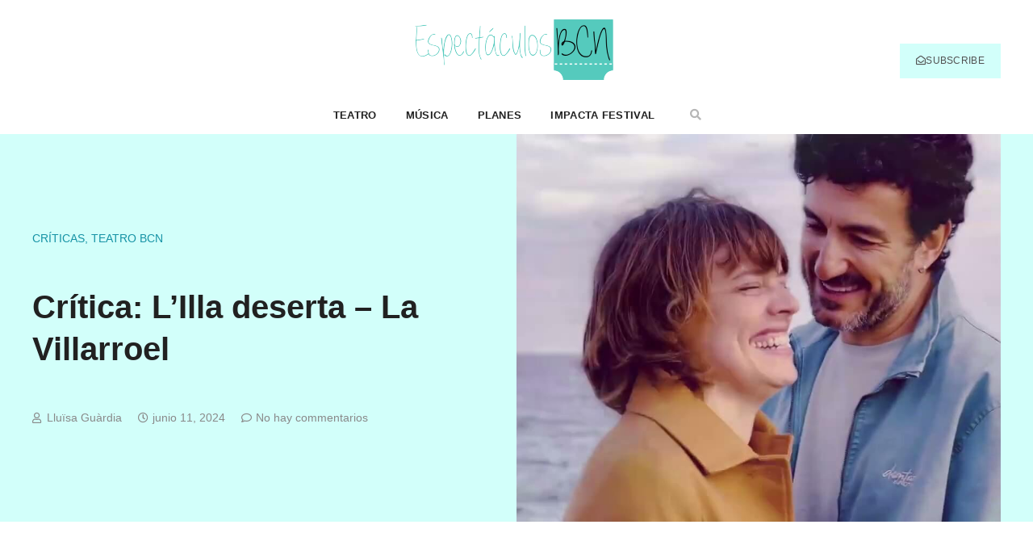

--- FILE ---
content_type: text/html; charset=UTF-8
request_url: https://www.espectaculosbcn.com/critica-lilla-deserta/
body_size: 38892
content:
<!doctype html><html lang="es"><head><script data-no-optimize="1">var litespeed_docref=sessionStorage.getItem("litespeed_docref");litespeed_docref&&(Object.defineProperty(document,"referrer",{get:function(){return litespeed_docref}}),sessionStorage.removeItem("litespeed_docref"));</script> <meta charset="UTF-8"><link data-optimized="2" rel="stylesheet" href="https://www.espectaculosbcn.com/wp-content/litespeed/css/c1a5c0d9772a45044823c63ee7058d13.css?ver=a9765" /><meta name="viewport" content="width=device-width, initial-scale=1"><link rel="profile" href="https://gmpg.org/xfn/11"><meta name='robots' content='index, follow, max-image-preview:large, max-snippet:-1, max-video-preview:-1' /><style>img:is([sizes="auto" i], [sizes^="auto," i]) { contain-intrinsic-size: 3000px 1500px }</style><title>Crítica: L&#039;Illa deserta - La Villarroel ~ EspectáculosBCN</title><meta name="description" content="Amb Miki Esparbé i Maria Rodríguez, L’illa deserta arriba al Teatre Auditori de Granollers amb una proposta teatral fresca i captivador" /><link rel="canonical" href="https://www.espectaculosbcn.com/critica-lilla-deserta/" /><meta property="og:locale" content="es_ES" /><meta property="og:type" content="article" /><meta property="og:title" content="Crítica: L&#039;Illa deserta - La Villarroel ~ EspectáculosBCN" /><meta property="og:description" content="Amb Miki Esparbé i Maria Rodríguez, L’illa deserta arriba al Teatre Auditori de Granollers amb una proposta teatral fresca i captivador" /><meta property="og:url" content="https://www.espectaculosbcn.com/critica-lilla-deserta/" /><meta property="og:site_name" content="EspectáculosBCN" /><meta property="article:publisher" content="https://www.facebook.com/EspectaculosBcn/" /><meta property="article:published_time" content="2024-06-11T08:01:00+00:00" /><meta property="article:modified_time" content="2024-06-11T10:47:24+00:00" /><meta property="og:image" content="https://www.espectaculosbcn.com/wp-content/uploads/2023/06/lilla-deserta-villarroel-1.jpg" /><meta property="og:image:width" content="1280" /><meta property="og:image:height" content="720" /><meta property="og:image:type" content="image/jpeg" /><meta name="author" content="Lluïsa Guàrdia" /><meta name="twitter:card" content="summary_large_image" /><meta name="twitter:creator" content="@LluisaGuardia" /> <script type="application/ld+json" class="yoast-schema-graph">{"@context":"https://schema.org","@graph":[{"@type":"Article","@id":"https://www.espectaculosbcn.com/critica-lilla-deserta/#article","isPartOf":{"@id":"https://www.espectaculosbcn.com/critica-lilla-deserta/"},"author":{"name":"Lluïsa Guàrdia","@id":"https://www.espectaculosbcn.com/#/schema/person/d03e89d376489e4cf90aa2a2ed9ac84f"},"headline":"Crítica: L&#8217;Illa deserta &#8211; La Villarroel","datePublished":"2024-06-11T08:01:00+00:00","dateModified":"2024-06-11T10:47:24+00:00","mainEntityOfPage":{"@id":"https://www.espectaculosbcn.com/critica-lilla-deserta/"},"wordCount":648,"commentCount":0,"publisher":{"@id":"https://www.espectaculosbcn.com/#organization"},"image":{"@id":"https://www.espectaculosbcn.com/critica-lilla-deserta/#primaryimage"},"thumbnailUrl":"https://www.espectaculosbcn.com/wp-content/uploads/2023/06/lilla-deserta-villarroel-1.jpg","articleSection":["críticas","Teatro BCN"],"inLanguage":"es","potentialAction":[{"@type":"CommentAction","name":"Comment","target":["https://www.espectaculosbcn.com/critica-lilla-deserta/#respond"]}]},{"@type":"WebPage","@id":"https://www.espectaculosbcn.com/critica-lilla-deserta/","url":"https://www.espectaculosbcn.com/critica-lilla-deserta/","name":"Crítica: L'Illa deserta - La Villarroel ~ EspectáculosBCN","isPartOf":{"@id":"https://www.espectaculosbcn.com/#website"},"primaryImageOfPage":{"@id":"https://www.espectaculosbcn.com/critica-lilla-deserta/#primaryimage"},"image":{"@id":"https://www.espectaculosbcn.com/critica-lilla-deserta/#primaryimage"},"thumbnailUrl":"https://www.espectaculosbcn.com/wp-content/uploads/2023/06/lilla-deserta-villarroel-1.jpg","datePublished":"2024-06-11T08:01:00+00:00","dateModified":"2024-06-11T10:47:24+00:00","description":"Amb Miki Esparbé i Maria Rodríguez, L’illa deserta arriba al Teatre Auditori de Granollers amb una proposta teatral fresca i captivador","breadcrumb":{"@id":"https://www.espectaculosbcn.com/critica-lilla-deserta/#breadcrumb"},"inLanguage":"es","potentialAction":[{"@type":"ReadAction","target":["https://www.espectaculosbcn.com/critica-lilla-deserta/"]}]},{"@type":"ImageObject","inLanguage":"es","@id":"https://www.espectaculosbcn.com/critica-lilla-deserta/#primaryimage","url":"https://www.espectaculosbcn.com/wp-content/uploads/2023/06/lilla-deserta-villarroel-1.jpg","contentUrl":"https://www.espectaculosbcn.com/wp-content/uploads/2023/06/lilla-deserta-villarroel-1.jpg","width":1280,"height":720,"caption":"L'Illa deserta a La Villarroel fins al 2 de juliol"},{"@type":"BreadcrumbList","@id":"https://www.espectaculosbcn.com/critica-lilla-deserta/#breadcrumb","itemListElement":[{"@type":"ListItem","position":1,"name":"Portada","item":"https://www.espectaculosbcn.com/"},{"@type":"ListItem","position":2,"name":"Crítica: L&#8217;Illa deserta &#8211; La Villarroel"}]},{"@type":"WebSite","@id":"https://www.espectaculosbcn.com/#website","url":"https://www.espectaculosbcn.com/","name":"EspectáculosBCN","description":"Descubre la Barcelona más espectacular","publisher":{"@id":"https://www.espectaculosbcn.com/#organization"},"potentialAction":[{"@type":"SearchAction","target":{"@type":"EntryPoint","urlTemplate":"https://www.espectaculosbcn.com/?s={search_term_string}"},"query-input":{"@type":"PropertyValueSpecification","valueRequired":true,"valueName":"search_term_string"}}],"inLanguage":"es"},{"@type":"Organization","@id":"https://www.espectaculosbcn.com/#organization","name":"EspectaculosBCN","url":"https://www.espectaculosbcn.com/","logo":{"@type":"ImageObject","inLanguage":"es","@id":"https://www.espectaculosbcn.com/#/schema/logo/image/","url":"https://www.espectaculosbcn.com/wp-content/uploads/2024/09/logo-espectaculosbcn-web.png","contentUrl":"https://www.espectaculosbcn.com/wp-content/uploads/2024/09/logo-espectaculosbcn-web.png","width":300,"height":99,"caption":"EspectaculosBCN"},"image":{"@id":"https://www.espectaculosbcn.com/#/schema/logo/image/"},"sameAs":["https://www.facebook.com/EspectaculosBcn/","https://www.instagram.com/espectaculosbcn/"]},{"@type":"Person","@id":"https://www.espectaculosbcn.com/#/schema/person/d03e89d376489e4cf90aa2a2ed9ac84f","name":"Lluïsa Guàrdia","image":{"@type":"ImageObject","inLanguage":"es","@id":"https://www.espectaculosbcn.com/#/schema/person/image/","url":"https://www.espectaculosbcn.com/wp-content/litespeed/avatar/66c0a9ed9474417727ad00acfb8eb34a.jpg?ver=1768484346","contentUrl":"https://www.espectaculosbcn.com/wp-content/litespeed/avatar/66c0a9ed9474417727ad00acfb8eb34a.jpg?ver=1768484346","caption":"Lluïsa Guàrdia"},"description":"Filòloga per la UAB i activista cultural. Amant de totes les expressions culturals: cinema, teatre, música, exposicions, lectura ... Màster en Gestió Cultural. (UOC-UdG). Col·legiada pel Col·legi per Periodistes (per exercici professional), membre de l'Associació de Protocol i Relacions Institucionals, sòcia del Cercle de Cultura i membre del Consell de Públics del TresC (al 2023) M'encanta llegir i escriure o, per descomptat, anar al teatre.","sameAs":["https://x.com/LluisaGuardia"],"url":"https://www.espectaculosbcn.com/author/lluisa-guardia/"}]}</script> <link rel="alternate" type="application/rss+xml" title="EspectáculosBCN &raquo; Feed" href="https://www.espectaculosbcn.com/feed/" /><link rel="alternate" type="application/rss+xml" title="EspectáculosBCN &raquo; Feed de los comentarios" href="https://www.espectaculosbcn.com/comments/feed/" /><link rel="alternate" type="application/rss+xml" title="EspectáculosBCN &raquo; Comentario Crítica: L&#8217;Illa deserta &#8211; La Villarroel del feed" href="https://www.espectaculosbcn.com/critica-lilla-deserta/feed/" /><style id='classic-theme-styles-inline-css'>/*! This file is auto-generated */
.wp-block-button__link{color:#fff;background-color:#32373c;border-radius:9999px;box-shadow:none;text-decoration:none;padding:calc(.667em + 2px) calc(1.333em + 2px);font-size:1.125em}.wp-block-file__button{background:#32373c;color:#fff;text-decoration:none}</style><style id='global-styles-inline-css'>:root{--wp--preset--aspect-ratio--square: 1;--wp--preset--aspect-ratio--4-3: 4/3;--wp--preset--aspect-ratio--3-4: 3/4;--wp--preset--aspect-ratio--3-2: 3/2;--wp--preset--aspect-ratio--2-3: 2/3;--wp--preset--aspect-ratio--16-9: 16/9;--wp--preset--aspect-ratio--9-16: 9/16;--wp--preset--color--black: #000000;--wp--preset--color--cyan-bluish-gray: #abb8c3;--wp--preset--color--white: #ffffff;--wp--preset--color--pale-pink: #f78da7;--wp--preset--color--vivid-red: #cf2e2e;--wp--preset--color--luminous-vivid-orange: #ff6900;--wp--preset--color--luminous-vivid-amber: #fcb900;--wp--preset--color--light-green-cyan: #7bdcb5;--wp--preset--color--vivid-green-cyan: #00d084;--wp--preset--color--pale-cyan-blue: #8ed1fc;--wp--preset--color--vivid-cyan-blue: #0693e3;--wp--preset--color--vivid-purple: #9b51e0;--wp--preset--gradient--vivid-cyan-blue-to-vivid-purple: linear-gradient(135deg,rgba(6,147,227,1) 0%,rgb(155,81,224) 100%);--wp--preset--gradient--light-green-cyan-to-vivid-green-cyan: linear-gradient(135deg,rgb(122,220,180) 0%,rgb(0,208,130) 100%);--wp--preset--gradient--luminous-vivid-amber-to-luminous-vivid-orange: linear-gradient(135deg,rgba(252,185,0,1) 0%,rgba(255,105,0,1) 100%);--wp--preset--gradient--luminous-vivid-orange-to-vivid-red: linear-gradient(135deg,rgba(255,105,0,1) 0%,rgb(207,46,46) 100%);--wp--preset--gradient--very-light-gray-to-cyan-bluish-gray: linear-gradient(135deg,rgb(238,238,238) 0%,rgb(169,184,195) 100%);--wp--preset--gradient--cool-to-warm-spectrum: linear-gradient(135deg,rgb(74,234,220) 0%,rgb(151,120,209) 20%,rgb(207,42,186) 40%,rgb(238,44,130) 60%,rgb(251,105,98) 80%,rgb(254,248,76) 100%);--wp--preset--gradient--blush-light-purple: linear-gradient(135deg,rgb(255,206,236) 0%,rgb(152,150,240) 100%);--wp--preset--gradient--blush-bordeaux: linear-gradient(135deg,rgb(254,205,165) 0%,rgb(254,45,45) 50%,rgb(107,0,62) 100%);--wp--preset--gradient--luminous-dusk: linear-gradient(135deg,rgb(255,203,112) 0%,rgb(199,81,192) 50%,rgb(65,88,208) 100%);--wp--preset--gradient--pale-ocean: linear-gradient(135deg,rgb(255,245,203) 0%,rgb(182,227,212) 50%,rgb(51,167,181) 100%);--wp--preset--gradient--electric-grass: linear-gradient(135deg,rgb(202,248,128) 0%,rgb(113,206,126) 100%);--wp--preset--gradient--midnight: linear-gradient(135deg,rgb(2,3,129) 0%,rgb(40,116,252) 100%);--wp--preset--font-size--small: 13px;--wp--preset--font-size--medium: 20px;--wp--preset--font-size--large: 36px;--wp--preset--font-size--x-large: 42px;--wp--preset--spacing--20: 0.44rem;--wp--preset--spacing--30: 0.67rem;--wp--preset--spacing--40: 1rem;--wp--preset--spacing--50: 1.5rem;--wp--preset--spacing--60: 2.25rem;--wp--preset--spacing--70: 3.38rem;--wp--preset--spacing--80: 5.06rem;--wp--preset--shadow--natural: 6px 6px 9px rgba(0, 0, 0, 0.2);--wp--preset--shadow--deep: 12px 12px 50px rgba(0, 0, 0, 0.4);--wp--preset--shadow--sharp: 6px 6px 0px rgba(0, 0, 0, 0.2);--wp--preset--shadow--outlined: 6px 6px 0px -3px rgba(255, 255, 255, 1), 6px 6px rgba(0, 0, 0, 1);--wp--preset--shadow--crisp: 6px 6px 0px rgba(0, 0, 0, 1);}:where(.is-layout-flex){gap: 0.5em;}:where(.is-layout-grid){gap: 0.5em;}body .is-layout-flex{display: flex;}.is-layout-flex{flex-wrap: wrap;align-items: center;}.is-layout-flex > :is(*, div){margin: 0;}body .is-layout-grid{display: grid;}.is-layout-grid > :is(*, div){margin: 0;}:where(.wp-block-columns.is-layout-flex){gap: 2em;}:where(.wp-block-columns.is-layout-grid){gap: 2em;}:where(.wp-block-post-template.is-layout-flex){gap: 1.25em;}:where(.wp-block-post-template.is-layout-grid){gap: 1.25em;}.has-black-color{color: var(--wp--preset--color--black) !important;}.has-cyan-bluish-gray-color{color: var(--wp--preset--color--cyan-bluish-gray) !important;}.has-white-color{color: var(--wp--preset--color--white) !important;}.has-pale-pink-color{color: var(--wp--preset--color--pale-pink) !important;}.has-vivid-red-color{color: var(--wp--preset--color--vivid-red) !important;}.has-luminous-vivid-orange-color{color: var(--wp--preset--color--luminous-vivid-orange) !important;}.has-luminous-vivid-amber-color{color: var(--wp--preset--color--luminous-vivid-amber) !important;}.has-light-green-cyan-color{color: var(--wp--preset--color--light-green-cyan) !important;}.has-vivid-green-cyan-color{color: var(--wp--preset--color--vivid-green-cyan) !important;}.has-pale-cyan-blue-color{color: var(--wp--preset--color--pale-cyan-blue) !important;}.has-vivid-cyan-blue-color{color: var(--wp--preset--color--vivid-cyan-blue) !important;}.has-vivid-purple-color{color: var(--wp--preset--color--vivid-purple) !important;}.has-black-background-color{background-color: var(--wp--preset--color--black) !important;}.has-cyan-bluish-gray-background-color{background-color: var(--wp--preset--color--cyan-bluish-gray) !important;}.has-white-background-color{background-color: var(--wp--preset--color--white) !important;}.has-pale-pink-background-color{background-color: var(--wp--preset--color--pale-pink) !important;}.has-vivid-red-background-color{background-color: var(--wp--preset--color--vivid-red) !important;}.has-luminous-vivid-orange-background-color{background-color: var(--wp--preset--color--luminous-vivid-orange) !important;}.has-luminous-vivid-amber-background-color{background-color: var(--wp--preset--color--luminous-vivid-amber) !important;}.has-light-green-cyan-background-color{background-color: var(--wp--preset--color--light-green-cyan) !important;}.has-vivid-green-cyan-background-color{background-color: var(--wp--preset--color--vivid-green-cyan) !important;}.has-pale-cyan-blue-background-color{background-color: var(--wp--preset--color--pale-cyan-blue) !important;}.has-vivid-cyan-blue-background-color{background-color: var(--wp--preset--color--vivid-cyan-blue) !important;}.has-vivid-purple-background-color{background-color: var(--wp--preset--color--vivid-purple) !important;}.has-black-border-color{border-color: var(--wp--preset--color--black) !important;}.has-cyan-bluish-gray-border-color{border-color: var(--wp--preset--color--cyan-bluish-gray) !important;}.has-white-border-color{border-color: var(--wp--preset--color--white) !important;}.has-pale-pink-border-color{border-color: var(--wp--preset--color--pale-pink) !important;}.has-vivid-red-border-color{border-color: var(--wp--preset--color--vivid-red) !important;}.has-luminous-vivid-orange-border-color{border-color: var(--wp--preset--color--luminous-vivid-orange) !important;}.has-luminous-vivid-amber-border-color{border-color: var(--wp--preset--color--luminous-vivid-amber) !important;}.has-light-green-cyan-border-color{border-color: var(--wp--preset--color--light-green-cyan) !important;}.has-vivid-green-cyan-border-color{border-color: var(--wp--preset--color--vivid-green-cyan) !important;}.has-pale-cyan-blue-border-color{border-color: var(--wp--preset--color--pale-cyan-blue) !important;}.has-vivid-cyan-blue-border-color{border-color: var(--wp--preset--color--vivid-cyan-blue) !important;}.has-vivid-purple-border-color{border-color: var(--wp--preset--color--vivid-purple) !important;}.has-vivid-cyan-blue-to-vivid-purple-gradient-background{background: var(--wp--preset--gradient--vivid-cyan-blue-to-vivid-purple) !important;}.has-light-green-cyan-to-vivid-green-cyan-gradient-background{background: var(--wp--preset--gradient--light-green-cyan-to-vivid-green-cyan) !important;}.has-luminous-vivid-amber-to-luminous-vivid-orange-gradient-background{background: var(--wp--preset--gradient--luminous-vivid-amber-to-luminous-vivid-orange) !important;}.has-luminous-vivid-orange-to-vivid-red-gradient-background{background: var(--wp--preset--gradient--luminous-vivid-orange-to-vivid-red) !important;}.has-very-light-gray-to-cyan-bluish-gray-gradient-background{background: var(--wp--preset--gradient--very-light-gray-to-cyan-bluish-gray) !important;}.has-cool-to-warm-spectrum-gradient-background{background: var(--wp--preset--gradient--cool-to-warm-spectrum) !important;}.has-blush-light-purple-gradient-background{background: var(--wp--preset--gradient--blush-light-purple) !important;}.has-blush-bordeaux-gradient-background{background: var(--wp--preset--gradient--blush-bordeaux) !important;}.has-luminous-dusk-gradient-background{background: var(--wp--preset--gradient--luminous-dusk) !important;}.has-pale-ocean-gradient-background{background: var(--wp--preset--gradient--pale-ocean) !important;}.has-electric-grass-gradient-background{background: var(--wp--preset--gradient--electric-grass) !important;}.has-midnight-gradient-background{background: var(--wp--preset--gradient--midnight) !important;}.has-small-font-size{font-size: var(--wp--preset--font-size--small) !important;}.has-medium-font-size{font-size: var(--wp--preset--font-size--medium) !important;}.has-large-font-size{font-size: var(--wp--preset--font-size--large) !important;}.has-x-large-font-size{font-size: var(--wp--preset--font-size--x-large) !important;}
:where(.wp-block-post-template.is-layout-flex){gap: 1.25em;}:where(.wp-block-post-template.is-layout-grid){gap: 1.25em;}
:where(.wp-block-columns.is-layout-flex){gap: 2em;}:where(.wp-block-columns.is-layout-grid){gap: 2em;}
:root :where(.wp-block-pullquote){font-size: 1.5em;line-height: 1.6;}</style><style id='admin-bar-inline-css'>/* Hide CanvasJS credits for P404 charts specifically */
    #p404RedirectChart .canvasjs-chart-credit {
        display: none !important;
    }
    
    #p404RedirectChart canvas {
        border-radius: 6px;
    }

    .p404-redirect-adminbar-weekly-title {
        font-weight: bold;
        font-size: 14px;
        color: #fff;
        margin-bottom: 6px;
    }

    #wpadminbar #wp-admin-bar-p404_free_top_button .ab-icon:before {
        content: "\f103";
        color: #dc3545;
        top: 3px;
    }
    
    #wp-admin-bar-p404_free_top_button .ab-item {
        min-width: 80px !important;
        padding: 0px !important;
    }
    
    /* Ensure proper positioning and z-index for P404 dropdown */
    .p404-redirect-adminbar-dropdown-wrap { 
        min-width: 0; 
        padding: 0;
        position: static !important;
    }
    
    #wpadminbar #wp-admin-bar-p404_free_top_button_dropdown {
        position: static !important;
    }
    
    #wpadminbar #wp-admin-bar-p404_free_top_button_dropdown .ab-item {
        padding: 0 !important;
        margin: 0 !important;
    }
    
    .p404-redirect-dropdown-container {
        min-width: 340px;
        padding: 18px 18px 12px 18px;
        background: #23282d !important;
        color: #fff;
        border-radius: 12px;
        box-shadow: 0 8px 32px rgba(0,0,0,0.25);
        margin-top: 10px;
        position: relative !important;
        z-index: 999999 !important;
        display: block !important;
        border: 1px solid #444;
    }
    
    /* Ensure P404 dropdown appears on hover */
    #wpadminbar #wp-admin-bar-p404_free_top_button .p404-redirect-dropdown-container { 
        display: none !important;
    }
    
    #wpadminbar #wp-admin-bar-p404_free_top_button:hover .p404-redirect-dropdown-container { 
        display: block !important;
    }
    
    #wpadminbar #wp-admin-bar-p404_free_top_button:hover #wp-admin-bar-p404_free_top_button_dropdown .p404-redirect-dropdown-container {
        display: block !important;
    }
    
    .p404-redirect-card {
        background: #2c3338;
        border-radius: 8px;
        padding: 18px 18px 12px 18px;
        box-shadow: 0 2px 8px rgba(0,0,0,0.07);
        display: flex;
        flex-direction: column;
        align-items: flex-start;
        border: 1px solid #444;
    }
    
    .p404-redirect-btn {
        display: inline-block;
        background: #dc3545;
        color: #fff !important;
        font-weight: bold;
        padding: 5px 22px;
        border-radius: 8px;
        text-decoration: none;
        font-size: 17px;
        transition: background 0.2s, box-shadow 0.2s;
        margin-top: 8px;
        box-shadow: 0 2px 8px rgba(220,53,69,0.15);
        text-align: center;
        line-height: 1.6;
    }
    
    .p404-redirect-btn:hover {
        background: #c82333;
        color: #fff !important;
        box-shadow: 0 4px 16px rgba(220,53,69,0.25);
    }
    
    /* Prevent conflicts with other admin bar dropdowns */
    #wpadminbar .ab-top-menu > li:hover > .ab-item,
    #wpadminbar .ab-top-menu > li.hover > .ab-item {
        z-index: auto;
    }
    
    #wpadminbar #wp-admin-bar-p404_free_top_button:hover > .ab-item {
        z-index: 999998 !important;
    }</style><style id='ez-toc-inline-css'>div#ez-toc-container .ez-toc-title {font-size: 120%;}div#ez-toc-container .ez-toc-title {font-weight: 500;}div#ez-toc-container ul li , div#ez-toc-container ul li a {font-size: 95%;}div#ez-toc-container ul li , div#ez-toc-container ul li a {font-weight: 500;}div#ez-toc-container nav ul ul li {font-size: 90%;}.ez-toc-box-title {font-weight: bold; margin-bottom: 10px; text-align: center; text-transform: uppercase; letter-spacing: 1px; color: #666; padding-bottom: 5px;position:absolute;top:-4%;left:5%;background-color: inherit;transition: top 0.3s ease;}.ez-toc-box-title.toc-closed {top:-25%;}
.ez-toc-container-direction {direction: ltr;}.ez-toc-counter ul{counter-reset: item ;}.ez-toc-counter nav ul li a::before {content: counters(item, '.', decimal) '. ';display: inline-block;counter-increment: item;flex-grow: 0;flex-shrink: 0;margin-right: .2em; float: left; }.ez-toc-widget-direction {direction: ltr;}.ez-toc-widget-container ul{counter-reset: item ;}.ez-toc-widget-container nav ul li a::before {content: counters(item, '.', decimal) '. ';display: inline-block;counter-increment: item;flex-grow: 0;flex-shrink: 0;margin-right: .2em; float: left; }</style><style id='elementor-frontend-inline-css'>@-webkit-keyframes ha_fadeIn{0%{opacity:0}to{opacity:1}}@keyframes ha_fadeIn{0%{opacity:0}to{opacity:1}}@-webkit-keyframes ha_zoomIn{0%{opacity:0;-webkit-transform:scale3d(.3,.3,.3);transform:scale3d(.3,.3,.3)}50%{opacity:1}}@keyframes ha_zoomIn{0%{opacity:0;-webkit-transform:scale3d(.3,.3,.3);transform:scale3d(.3,.3,.3)}50%{opacity:1}}@-webkit-keyframes ha_rollIn{0%{opacity:0;-webkit-transform:translate3d(-100%,0,0) rotate3d(0,0,1,-120deg);transform:translate3d(-100%,0,0) rotate3d(0,0,1,-120deg)}to{opacity:1}}@keyframes ha_rollIn{0%{opacity:0;-webkit-transform:translate3d(-100%,0,0) rotate3d(0,0,1,-120deg);transform:translate3d(-100%,0,0) rotate3d(0,0,1,-120deg)}to{opacity:1}}@-webkit-keyframes ha_bounce{0%,20%,53%,to{-webkit-animation-timing-function:cubic-bezier(.215,.61,.355,1);animation-timing-function:cubic-bezier(.215,.61,.355,1)}40%,43%{-webkit-transform:translate3d(0,-30px,0) scaleY(1.1);transform:translate3d(0,-30px,0) scaleY(1.1);-webkit-animation-timing-function:cubic-bezier(.755,.05,.855,.06);animation-timing-function:cubic-bezier(.755,.05,.855,.06)}70%{-webkit-transform:translate3d(0,-15px,0) scaleY(1.05);transform:translate3d(0,-15px,0) scaleY(1.05);-webkit-animation-timing-function:cubic-bezier(.755,.05,.855,.06);animation-timing-function:cubic-bezier(.755,.05,.855,.06)}80%{-webkit-transition-timing-function:cubic-bezier(.215,.61,.355,1);transition-timing-function:cubic-bezier(.215,.61,.355,1);-webkit-transform:translate3d(0,0,0) scaleY(.95);transform:translate3d(0,0,0) scaleY(.95)}90%{-webkit-transform:translate3d(0,-4px,0) scaleY(1.02);transform:translate3d(0,-4px,0) scaleY(1.02)}}@keyframes ha_bounce{0%,20%,53%,to{-webkit-animation-timing-function:cubic-bezier(.215,.61,.355,1);animation-timing-function:cubic-bezier(.215,.61,.355,1)}40%,43%{-webkit-transform:translate3d(0,-30px,0) scaleY(1.1);transform:translate3d(0,-30px,0) scaleY(1.1);-webkit-animation-timing-function:cubic-bezier(.755,.05,.855,.06);animation-timing-function:cubic-bezier(.755,.05,.855,.06)}70%{-webkit-transform:translate3d(0,-15px,0) scaleY(1.05);transform:translate3d(0,-15px,0) scaleY(1.05);-webkit-animation-timing-function:cubic-bezier(.755,.05,.855,.06);animation-timing-function:cubic-bezier(.755,.05,.855,.06)}80%{-webkit-transition-timing-function:cubic-bezier(.215,.61,.355,1);transition-timing-function:cubic-bezier(.215,.61,.355,1);-webkit-transform:translate3d(0,0,0) scaleY(.95);transform:translate3d(0,0,0) scaleY(.95)}90%{-webkit-transform:translate3d(0,-4px,0) scaleY(1.02);transform:translate3d(0,-4px,0) scaleY(1.02)}}@-webkit-keyframes ha_bounceIn{0%,20%,40%,60%,80%,to{-webkit-animation-timing-function:cubic-bezier(.215,.61,.355,1);animation-timing-function:cubic-bezier(.215,.61,.355,1)}0%{opacity:0;-webkit-transform:scale3d(.3,.3,.3);transform:scale3d(.3,.3,.3)}20%{-webkit-transform:scale3d(1.1,1.1,1.1);transform:scale3d(1.1,1.1,1.1)}40%{-webkit-transform:scale3d(.9,.9,.9);transform:scale3d(.9,.9,.9)}60%{opacity:1;-webkit-transform:scale3d(1.03,1.03,1.03);transform:scale3d(1.03,1.03,1.03)}80%{-webkit-transform:scale3d(.97,.97,.97);transform:scale3d(.97,.97,.97)}to{opacity:1}}@keyframes ha_bounceIn{0%,20%,40%,60%,80%,to{-webkit-animation-timing-function:cubic-bezier(.215,.61,.355,1);animation-timing-function:cubic-bezier(.215,.61,.355,1)}0%{opacity:0;-webkit-transform:scale3d(.3,.3,.3);transform:scale3d(.3,.3,.3)}20%{-webkit-transform:scale3d(1.1,1.1,1.1);transform:scale3d(1.1,1.1,1.1)}40%{-webkit-transform:scale3d(.9,.9,.9);transform:scale3d(.9,.9,.9)}60%{opacity:1;-webkit-transform:scale3d(1.03,1.03,1.03);transform:scale3d(1.03,1.03,1.03)}80%{-webkit-transform:scale3d(.97,.97,.97);transform:scale3d(.97,.97,.97)}to{opacity:1}}@-webkit-keyframes ha_flipInX{0%{opacity:0;-webkit-transform:perspective(400px) rotate3d(1,0,0,90deg);transform:perspective(400px) rotate3d(1,0,0,90deg);-webkit-animation-timing-function:ease-in;animation-timing-function:ease-in}40%{-webkit-transform:perspective(400px) rotate3d(1,0,0,-20deg);transform:perspective(400px) rotate3d(1,0,0,-20deg);-webkit-animation-timing-function:ease-in;animation-timing-function:ease-in}60%{opacity:1;-webkit-transform:perspective(400px) rotate3d(1,0,0,10deg);transform:perspective(400px) rotate3d(1,0,0,10deg)}80%{-webkit-transform:perspective(400px) rotate3d(1,0,0,-5deg);transform:perspective(400px) rotate3d(1,0,0,-5deg)}}@keyframes ha_flipInX{0%{opacity:0;-webkit-transform:perspective(400px) rotate3d(1,0,0,90deg);transform:perspective(400px) rotate3d(1,0,0,90deg);-webkit-animation-timing-function:ease-in;animation-timing-function:ease-in}40%{-webkit-transform:perspective(400px) rotate3d(1,0,0,-20deg);transform:perspective(400px) rotate3d(1,0,0,-20deg);-webkit-animation-timing-function:ease-in;animation-timing-function:ease-in}60%{opacity:1;-webkit-transform:perspective(400px) rotate3d(1,0,0,10deg);transform:perspective(400px) rotate3d(1,0,0,10deg)}80%{-webkit-transform:perspective(400px) rotate3d(1,0,0,-5deg);transform:perspective(400px) rotate3d(1,0,0,-5deg)}}@-webkit-keyframes ha_flipInY{0%{opacity:0;-webkit-transform:perspective(400px) rotate3d(0,1,0,90deg);transform:perspective(400px) rotate3d(0,1,0,90deg);-webkit-animation-timing-function:ease-in;animation-timing-function:ease-in}40%{-webkit-transform:perspective(400px) rotate3d(0,1,0,-20deg);transform:perspective(400px) rotate3d(0,1,0,-20deg);-webkit-animation-timing-function:ease-in;animation-timing-function:ease-in}60%{opacity:1;-webkit-transform:perspective(400px) rotate3d(0,1,0,10deg);transform:perspective(400px) rotate3d(0,1,0,10deg)}80%{-webkit-transform:perspective(400px) rotate3d(0,1,0,-5deg);transform:perspective(400px) rotate3d(0,1,0,-5deg)}}@keyframes ha_flipInY{0%{opacity:0;-webkit-transform:perspective(400px) rotate3d(0,1,0,90deg);transform:perspective(400px) rotate3d(0,1,0,90deg);-webkit-animation-timing-function:ease-in;animation-timing-function:ease-in}40%{-webkit-transform:perspective(400px) rotate3d(0,1,0,-20deg);transform:perspective(400px) rotate3d(0,1,0,-20deg);-webkit-animation-timing-function:ease-in;animation-timing-function:ease-in}60%{opacity:1;-webkit-transform:perspective(400px) rotate3d(0,1,0,10deg);transform:perspective(400px) rotate3d(0,1,0,10deg)}80%{-webkit-transform:perspective(400px) rotate3d(0,1,0,-5deg);transform:perspective(400px) rotate3d(0,1,0,-5deg)}}@-webkit-keyframes ha_swing{20%{-webkit-transform:rotate3d(0,0,1,15deg);transform:rotate3d(0,0,1,15deg)}40%{-webkit-transform:rotate3d(0,0,1,-10deg);transform:rotate3d(0,0,1,-10deg)}60%{-webkit-transform:rotate3d(0,0,1,5deg);transform:rotate3d(0,0,1,5deg)}80%{-webkit-transform:rotate3d(0,0,1,-5deg);transform:rotate3d(0,0,1,-5deg)}}@keyframes ha_swing{20%{-webkit-transform:rotate3d(0,0,1,15deg);transform:rotate3d(0,0,1,15deg)}40%{-webkit-transform:rotate3d(0,0,1,-10deg);transform:rotate3d(0,0,1,-10deg)}60%{-webkit-transform:rotate3d(0,0,1,5deg);transform:rotate3d(0,0,1,5deg)}80%{-webkit-transform:rotate3d(0,0,1,-5deg);transform:rotate3d(0,0,1,-5deg)}}@-webkit-keyframes ha_slideInDown{0%{visibility:visible;-webkit-transform:translate3d(0,-100%,0);transform:translate3d(0,-100%,0)}}@keyframes ha_slideInDown{0%{visibility:visible;-webkit-transform:translate3d(0,-100%,0);transform:translate3d(0,-100%,0)}}@-webkit-keyframes ha_slideInUp{0%{visibility:visible;-webkit-transform:translate3d(0,100%,0);transform:translate3d(0,100%,0)}}@keyframes ha_slideInUp{0%{visibility:visible;-webkit-transform:translate3d(0,100%,0);transform:translate3d(0,100%,0)}}@-webkit-keyframes ha_slideInLeft{0%{visibility:visible;-webkit-transform:translate3d(-100%,0,0);transform:translate3d(-100%,0,0)}}@keyframes ha_slideInLeft{0%{visibility:visible;-webkit-transform:translate3d(-100%,0,0);transform:translate3d(-100%,0,0)}}@-webkit-keyframes ha_slideInRight{0%{visibility:visible;-webkit-transform:translate3d(100%,0,0);transform:translate3d(100%,0,0)}}@keyframes ha_slideInRight{0%{visibility:visible;-webkit-transform:translate3d(100%,0,0);transform:translate3d(100%,0,0)}}.ha_fadeIn{-webkit-animation-name:ha_fadeIn;animation-name:ha_fadeIn}.ha_zoomIn{-webkit-animation-name:ha_zoomIn;animation-name:ha_zoomIn}.ha_rollIn{-webkit-animation-name:ha_rollIn;animation-name:ha_rollIn}.ha_bounce{-webkit-transform-origin:center bottom;-ms-transform-origin:center bottom;transform-origin:center bottom;-webkit-animation-name:ha_bounce;animation-name:ha_bounce}.ha_bounceIn{-webkit-animation-name:ha_bounceIn;animation-name:ha_bounceIn;-webkit-animation-duration:.75s;-webkit-animation-duration:calc(var(--animate-duration)*.75);animation-duration:.75s;animation-duration:calc(var(--animate-duration)*.75)}.ha_flipInX,.ha_flipInY{-webkit-animation-name:ha_flipInX;animation-name:ha_flipInX;-webkit-backface-visibility:visible!important;backface-visibility:visible!important}.ha_flipInY{-webkit-animation-name:ha_flipInY;animation-name:ha_flipInY}.ha_swing{-webkit-transform-origin:top center;-ms-transform-origin:top center;transform-origin:top center;-webkit-animation-name:ha_swing;animation-name:ha_swing}.ha_slideInDown{-webkit-animation-name:ha_slideInDown;animation-name:ha_slideInDown}.ha_slideInUp{-webkit-animation-name:ha_slideInUp;animation-name:ha_slideInUp}.ha_slideInLeft{-webkit-animation-name:ha_slideInLeft;animation-name:ha_slideInLeft}.ha_slideInRight{-webkit-animation-name:ha_slideInRight;animation-name:ha_slideInRight}.ha-css-transform-yes{-webkit-transition-duration:var(--ha-tfx-transition-duration, .2s);transition-duration:var(--ha-tfx-transition-duration, .2s);-webkit-transition-property:-webkit-transform;transition-property:transform;transition-property:transform,-webkit-transform;-webkit-transform:translate(var(--ha-tfx-translate-x, 0),var(--ha-tfx-translate-y, 0)) scale(var(--ha-tfx-scale-x, 1),var(--ha-tfx-scale-y, 1)) skew(var(--ha-tfx-skew-x, 0),var(--ha-tfx-skew-y, 0)) rotateX(var(--ha-tfx-rotate-x, 0)) rotateY(var(--ha-tfx-rotate-y, 0)) rotateZ(var(--ha-tfx-rotate-z, 0));transform:translate(var(--ha-tfx-translate-x, 0),var(--ha-tfx-translate-y, 0)) scale(var(--ha-tfx-scale-x, 1),var(--ha-tfx-scale-y, 1)) skew(var(--ha-tfx-skew-x, 0),var(--ha-tfx-skew-y, 0)) rotateX(var(--ha-tfx-rotate-x, 0)) rotateY(var(--ha-tfx-rotate-y, 0)) rotateZ(var(--ha-tfx-rotate-z, 0))}.ha-css-transform-yes:hover{-webkit-transform:translate(var(--ha-tfx-translate-x-hover, var(--ha-tfx-translate-x, 0)),var(--ha-tfx-translate-y-hover, var(--ha-tfx-translate-y, 0))) scale(var(--ha-tfx-scale-x-hover, var(--ha-tfx-scale-x, 1)),var(--ha-tfx-scale-y-hover, var(--ha-tfx-scale-y, 1))) skew(var(--ha-tfx-skew-x-hover, var(--ha-tfx-skew-x, 0)),var(--ha-tfx-skew-y-hover, var(--ha-tfx-skew-y, 0))) rotateX(var(--ha-tfx-rotate-x-hover, var(--ha-tfx-rotate-x, 0))) rotateY(var(--ha-tfx-rotate-y-hover, var(--ha-tfx-rotate-y, 0))) rotateZ(var(--ha-tfx-rotate-z-hover, var(--ha-tfx-rotate-z, 0)));transform:translate(var(--ha-tfx-translate-x-hover, var(--ha-tfx-translate-x, 0)),var(--ha-tfx-translate-y-hover, var(--ha-tfx-translate-y, 0))) scale(var(--ha-tfx-scale-x-hover, var(--ha-tfx-scale-x, 1)),var(--ha-tfx-scale-y-hover, var(--ha-tfx-scale-y, 1))) skew(var(--ha-tfx-skew-x-hover, var(--ha-tfx-skew-x, 0)),var(--ha-tfx-skew-y-hover, var(--ha-tfx-skew-y, 0))) rotateX(var(--ha-tfx-rotate-x-hover, var(--ha-tfx-rotate-x, 0))) rotateY(var(--ha-tfx-rotate-y-hover, var(--ha-tfx-rotate-y, 0))) rotateZ(var(--ha-tfx-rotate-z-hover, var(--ha-tfx-rotate-z, 0)))}.happy-addon>.elementor-widget-container{word-wrap:break-word;overflow-wrap:break-word}.happy-addon>.elementor-widget-container,.happy-addon>.elementor-widget-container *{-webkit-box-sizing:border-box;box-sizing:border-box}.happy-addon p:empty{display:none}.happy-addon .elementor-inline-editing{min-height:auto!important}.happy-addon-pro img{max-width:100%;height:auto;-o-object-fit:cover;object-fit:cover}.ha-screen-reader-text{position:absolute;overflow:hidden;clip:rect(1px,1px,1px,1px);margin:-1px;padding:0;width:1px;height:1px;border:0;word-wrap:normal!important;-webkit-clip-path:inset(50%);clip-path:inset(50%)}.ha-has-bg-overlay>.elementor-widget-container{position:relative;z-index:1}.ha-has-bg-overlay>.elementor-widget-container:before{position:absolute;top:0;left:0;z-index:-1;width:100%;height:100%;content:""}.ha-popup--is-enabled .ha-js-popup,.ha-popup--is-enabled .ha-js-popup img{cursor:-webkit-zoom-in!important;cursor:zoom-in!important}.mfp-wrap .mfp-arrow,.mfp-wrap .mfp-close{background-color:transparent}.mfp-wrap .mfp-arrow:focus,.mfp-wrap .mfp-close:focus{outline-width:thin}.ha-advanced-tooltip-enable{position:relative;cursor:pointer;--ha-tooltip-arrow-color:black;--ha-tooltip-arrow-distance:0}.ha-advanced-tooltip-enable .ha-advanced-tooltip-content{position:absolute;z-index:999;display:none;padding:5px 0;width:120px;height:auto;border-radius:6px;background-color:#000;color:#fff;text-align:center;opacity:0}.ha-advanced-tooltip-enable .ha-advanced-tooltip-content::after{position:absolute;border-width:5px;border-style:solid;content:""}.ha-advanced-tooltip-enable .ha-advanced-tooltip-content.no-arrow::after{visibility:hidden}.ha-advanced-tooltip-enable .ha-advanced-tooltip-content.show{display:inline-block;opacity:1}.ha-advanced-tooltip-enable.ha-advanced-tooltip-top .ha-advanced-tooltip-content,body[data-elementor-device-mode=tablet] .ha-advanced-tooltip-enable.ha-advanced-tooltip-tablet-top .ha-advanced-tooltip-content{top:unset;right:0;bottom:calc(101% + var(--ha-tooltip-arrow-distance));left:0;margin:0 auto}.ha-advanced-tooltip-enable.ha-advanced-tooltip-top .ha-advanced-tooltip-content::after,body[data-elementor-device-mode=tablet] .ha-advanced-tooltip-enable.ha-advanced-tooltip-tablet-top .ha-advanced-tooltip-content::after{top:100%;right:unset;bottom:unset;left:50%;border-color:var(--ha-tooltip-arrow-color) transparent transparent transparent;-webkit-transform:translateX(-50%);-ms-transform:translateX(-50%);transform:translateX(-50%)}.ha-advanced-tooltip-enable.ha-advanced-tooltip-bottom .ha-advanced-tooltip-content,body[data-elementor-device-mode=tablet] .ha-advanced-tooltip-enable.ha-advanced-tooltip-tablet-bottom .ha-advanced-tooltip-content{top:calc(101% + var(--ha-tooltip-arrow-distance));right:0;bottom:unset;left:0;margin:0 auto}.ha-advanced-tooltip-enable.ha-advanced-tooltip-bottom .ha-advanced-tooltip-content::after,body[data-elementor-device-mode=tablet] .ha-advanced-tooltip-enable.ha-advanced-tooltip-tablet-bottom .ha-advanced-tooltip-content::after{top:unset;right:unset;bottom:100%;left:50%;border-color:transparent transparent var(--ha-tooltip-arrow-color) transparent;-webkit-transform:translateX(-50%);-ms-transform:translateX(-50%);transform:translateX(-50%)}.ha-advanced-tooltip-enable.ha-advanced-tooltip-left .ha-advanced-tooltip-content,body[data-elementor-device-mode=tablet] .ha-advanced-tooltip-enable.ha-advanced-tooltip-tablet-left .ha-advanced-tooltip-content{top:50%;right:calc(101% + var(--ha-tooltip-arrow-distance));bottom:unset;left:unset;-webkit-transform:translateY(-50%);-ms-transform:translateY(-50%);transform:translateY(-50%)}.ha-advanced-tooltip-enable.ha-advanced-tooltip-left .ha-advanced-tooltip-content::after,body[data-elementor-device-mode=tablet] .ha-advanced-tooltip-enable.ha-advanced-tooltip-tablet-left .ha-advanced-tooltip-content::after{top:50%;right:unset;bottom:unset;left:100%;border-color:transparent transparent transparent var(--ha-tooltip-arrow-color);-webkit-transform:translateY(-50%);-ms-transform:translateY(-50%);transform:translateY(-50%)}.ha-advanced-tooltip-enable.ha-advanced-tooltip-right .ha-advanced-tooltip-content,body[data-elementor-device-mode=tablet] .ha-advanced-tooltip-enable.ha-advanced-tooltip-tablet-right .ha-advanced-tooltip-content{top:50%;right:unset;bottom:unset;left:calc(101% + var(--ha-tooltip-arrow-distance));-webkit-transform:translateY(-50%);-ms-transform:translateY(-50%);transform:translateY(-50%)}.ha-advanced-tooltip-enable.ha-advanced-tooltip-right .ha-advanced-tooltip-content::after,body[data-elementor-device-mode=tablet] .ha-advanced-tooltip-enable.ha-advanced-tooltip-tablet-right .ha-advanced-tooltip-content::after{top:50%;right:100%;bottom:unset;left:unset;border-color:transparent var(--ha-tooltip-arrow-color) transparent transparent;-webkit-transform:translateY(-50%);-ms-transform:translateY(-50%);transform:translateY(-50%)}body[data-elementor-device-mode=mobile] .ha-advanced-tooltip-enable.ha-advanced-tooltip-mobile-top .ha-advanced-tooltip-content{top:unset;right:0;bottom:calc(101% + var(--ha-tooltip-arrow-distance));left:0;margin:0 auto}body[data-elementor-device-mode=mobile] .ha-advanced-tooltip-enable.ha-advanced-tooltip-mobile-top .ha-advanced-tooltip-content::after{top:100%;right:unset;bottom:unset;left:50%;border-color:var(--ha-tooltip-arrow-color) transparent transparent transparent;-webkit-transform:translateX(-50%);-ms-transform:translateX(-50%);transform:translateX(-50%)}body[data-elementor-device-mode=mobile] .ha-advanced-tooltip-enable.ha-advanced-tooltip-mobile-bottom .ha-advanced-tooltip-content{top:calc(101% + var(--ha-tooltip-arrow-distance));right:0;bottom:unset;left:0;margin:0 auto}body[data-elementor-device-mode=mobile] .ha-advanced-tooltip-enable.ha-advanced-tooltip-mobile-bottom .ha-advanced-tooltip-content::after{top:unset;right:unset;bottom:100%;left:50%;border-color:transparent transparent var(--ha-tooltip-arrow-color) transparent;-webkit-transform:translateX(-50%);-ms-transform:translateX(-50%);transform:translateX(-50%)}body[data-elementor-device-mode=mobile] .ha-advanced-tooltip-enable.ha-advanced-tooltip-mobile-left .ha-advanced-tooltip-content{top:50%;right:calc(101% + var(--ha-tooltip-arrow-distance));bottom:unset;left:unset;-webkit-transform:translateY(-50%);-ms-transform:translateY(-50%);transform:translateY(-50%)}body[data-elementor-device-mode=mobile] .ha-advanced-tooltip-enable.ha-advanced-tooltip-mobile-left .ha-advanced-tooltip-content::after{top:50%;right:unset;bottom:unset;left:100%;border-color:transparent transparent transparent var(--ha-tooltip-arrow-color);-webkit-transform:translateY(-50%);-ms-transform:translateY(-50%);transform:translateY(-50%)}body[data-elementor-device-mode=mobile] .ha-advanced-tooltip-enable.ha-advanced-tooltip-mobile-right .ha-advanced-tooltip-content{top:50%;right:unset;bottom:unset;left:calc(101% + var(--ha-tooltip-arrow-distance));-webkit-transform:translateY(-50%);-ms-transform:translateY(-50%);transform:translateY(-50%)}body[data-elementor-device-mode=mobile] .ha-advanced-tooltip-enable.ha-advanced-tooltip-mobile-right .ha-advanced-tooltip-content::after{top:50%;right:100%;bottom:unset;left:unset;border-color:transparent var(--ha-tooltip-arrow-color) transparent transparent;-webkit-transform:translateY(-50%);-ms-transform:translateY(-50%);transform:translateY(-50%)}body.elementor-editor-active .happy-addon.ha-gravityforms .gform_wrapper{display:block!important}.ha-scroll-to-top-wrap.ha-scroll-to-top-hide{display:none}.ha-scroll-to-top-wrap.edit-mode,.ha-scroll-to-top-wrap.single-page-off{display:none!important}.ha-scroll-to-top-button{position:fixed;right:15px;bottom:15px;z-index:9999;display:-webkit-box;display:-webkit-flex;display:-ms-flexbox;display:flex;-webkit-box-align:center;-webkit-align-items:center;align-items:center;-ms-flex-align:center;-webkit-box-pack:center;-ms-flex-pack:center;-webkit-justify-content:center;justify-content:center;width:50px;height:50px;border-radius:50px;background-color:#5636d1;color:#fff;text-align:center;opacity:1;cursor:pointer;-webkit-transition:all .3s;transition:all .3s}.ha-scroll-to-top-button i{color:#fff;font-size:16px}.ha-scroll-to-top-button:hover{background-color:#e2498a}
.elementor-49927 .elementor-element.elementor-element-548b2be3:not(.elementor-motion-effects-element-type-background) > .elementor-widget-wrap, .elementor-49927 .elementor-element.elementor-element-548b2be3 > .elementor-widget-wrap > .elementor-motion-effects-container > .elementor-motion-effects-layer{background-image:url("https://www.espectaculosbcn.com/wp-content/uploads/2023/06/lilla-deserta-villarroel-1.jpg");}</style><style id='quads-styles-inline-css'>.quads-location ins.adsbygoogle {
        background: transparent !important;
    }
    .quads.quads_ad_container { display: grid; grid-template-columns: auto; grid-gap: 10px; padding: 10px; }
    .grid_image{animation: fadeIn 0.5s;-webkit-animation: fadeIn 0.5s;-moz-animation: fadeIn 0.5s;
        -o-animation: fadeIn 0.5s;-ms-animation: fadeIn 0.5s;}
    .quads-ad-label { font-size: 12px; text-align: center; color: #333;}
    .quads_click_impression { display: none;}</style><link rel="preconnect" href="https://fonts.gstatic.com/" crossorigin><script type="litespeed/javascript" data-src="https://www.espectaculosbcn.com/wp-includes/js/jquery/jquery.min.js" id="jquery-core-js"></script> <script id="link-juice-optimizer-js-extra" type="litespeed/javascript">var php_vars={"ljo_clase":"ljoptimizer"}</script> <link rel="https://api.w.org/" href="https://www.espectaculosbcn.com/wp-json/" /><link rel="alternate" title="JSON" type="application/json" href="https://www.espectaculosbcn.com/wp-json/wp/v2/posts/41484" /><link rel="EditURI" type="application/rsd+xml" title="RSD" href="https://www.espectaculosbcn.com/xmlrpc.php?rsd" /><meta name="generator" content="WordPress 6.7.4" /><link rel='shortlink' href='https://www.espectaculosbcn.com/?p=41484' /><link rel="alternate" title="oEmbed (JSON)" type="application/json+oembed" href="https://www.espectaculosbcn.com/wp-json/oembed/1.0/embed?url=https%3A%2F%2Fwww.espectaculosbcn.com%2Fcritica-lilla-deserta%2F" /><link rel="alternate" title="oEmbed (XML)" type="text/xml+oembed" href="https://www.espectaculosbcn.com/wp-json/oembed/1.0/embed?url=https%3A%2F%2Fwww.espectaculosbcn.com%2Fcritica-lilla-deserta%2F&#038;format=xml" /><meta name="unancor-verify-code" content="aHR0cDovL3d3dy5lc3BlY3RhY3Vsb3NiY24uY29tLw=="><meta name="vcodex" content="bhd4h1zcWZ" />
 <script type="litespeed/javascript" data-src="https://www.googletagmanager.com/gtag/js?id=UA-42750205-1"></script> <script type="litespeed/javascript">window.dataLayer=window.dataLayer||[];function gtag(){dataLayer.push(arguments)}
gtag('js',new Date());gtag('config','UA-42750205-1')</script> <script type="litespeed/javascript" data-src="https://pagead2.googlesyndication.com/pagead/js/adsbygoogle.js?client=ca-pub-3784710298520880"
     crossorigin="anonymous"></script><script type="application/ld+json">{
    "@context": "https://schema.org/",
    "@type": "CreativeWorkSeries",
    "name": "Crítica: L&#039;Illa deserta - La Villarroel",
    "aggregateRating": {
        "@type": "AggregateRating",
        "ratingValue": "4",
        "bestRating": "5",
        "ratingCount": "1"
    }
}</script> <style>a.ljoptimizer,
span.ljoptimizer {
	cursor: pointer;
}
a.ljoptimizer,
span.ljoptimizer {
	cursor: pointer; /* añade el cursor que simula un enlace */
color: #1693A5;
text-decoration: underline;

}</style> <script type="litespeed/javascript">(adsbygoogle=window.adsbygoogle||[]).push({google_ad_client:"ca-pub-3784710298520880",enable_page_level_ads:!0})</script><script type="litespeed/javascript" data-src="//pagead2.googlesyndication.com/pagead/js/adsbygoogle.js"></script><script type="litespeed/javascript">document.cookie='quads_browser_width='+screen.width</script><meta name="generator" content="Elementor 3.25.8; features: additional_custom_breakpoints, e_optimized_control_loading; settings: css_print_method-external, google_font-enabled, font_display-swap"><style>.e-con.e-parent:nth-of-type(n+4):not(.e-lazyloaded):not(.e-no-lazyload),
				.e-con.e-parent:nth-of-type(n+4):not(.e-lazyloaded):not(.e-no-lazyload) * {
					background-image: none !important;
				}
				@media screen and (max-height: 1024px) {
					.e-con.e-parent:nth-of-type(n+3):not(.e-lazyloaded):not(.e-no-lazyload),
					.e-con.e-parent:nth-of-type(n+3):not(.e-lazyloaded):not(.e-no-lazyload) * {
						background-image: none !important;
					}
				}
				@media screen and (max-height: 640px) {
					.e-con.e-parent:nth-of-type(n+2):not(.e-lazyloaded):not(.e-no-lazyload),
					.e-con.e-parent:nth-of-type(n+2):not(.e-lazyloaded):not(.e-no-lazyload) * {
						background-image: none !important;
					}
				}</style><meta name="theme-color" content="#212121"><link rel="icon" href="https://www.espectaculosbcn.com/wp-content/uploads/2017/09/cropped-espectaculos-barcelona-32x32.png" sizes="32x32" /><link rel="icon" href="https://www.espectaculosbcn.com/wp-content/uploads/2017/09/cropped-espectaculos-barcelona-192x192.png" sizes="192x192" /><link rel="apple-touch-icon" href="https://www.espectaculosbcn.com/wp-content/uploads/2017/09/cropped-espectaculos-barcelona-180x180.png" /><meta name="msapplication-TileImage" content="https://www.espectaculosbcn.com/wp-content/uploads/2017/09/cropped-espectaculos-barcelona-270x270.png" /><style id="wp-custom-css">.sib-default-btn{
    background: #55CABD !important;
    padding: 10px 20px !important;
    color: #FFF !important;
    text-decoration: none !important;
    width: 100%;
}

#af-wrapper .title-element, #af-wrapper #forum-navigation a, #af-wrapper #forum-navigation-mobile a {
    border-color: #FFF !important;
}</style></head><body class="post-template-default single single-post postid-41484 single-format-standard wp-custom-logo elementor-default elementor-template-full-width elementor-kit-49905 elementor-page-49927">   <a class="skip-link screen-reader-text" href="#content">Ir al contenido</a><div data-elementor-type="header" data-elementor-id="49963" class="elementor elementor-49963 elementor-location-header"><div class="elementor-section-wrap"><section class="elementor-section elementor-top-section elementor-element elementor-element-b3516a1 elementor-section-content-middle elementor-section-height-min-height elementor-section-boxed elementor-section-height-default elementor-section-items-middle" data-id="b3516a1" data-element_type="section" data-settings="{&quot;background_background&quot;:&quot;classic&quot;,&quot;_ha_eqh_enable&quot;:false}"><div class="elementor-container elementor-column-gap-no"><div class="elementor-column elementor-col-33 elementor-top-column elementor-element elementor-element-1efdf97f" data-id="1efdf97f" data-element_type="column"><div class="elementor-widget-wrap"></div></div><div class="elementor-column elementor-col-33 elementor-top-column elementor-element elementor-element-61aadca" data-id="61aadca" data-element_type="column"><div class="elementor-widget-wrap elementor-element-populated"><div class="elementor-element elementor-element-40e9d27 elementor-widget elementor-widget-image" data-id="40e9d27" data-element_type="widget" data-widget_type="image.default"><div class="elementor-widget-container"> 														<a href="https://www.espectaculosbcn.com/"> 							<img data-lazyloaded="1" src="[data-uri]" width="300" height="99" data-src="https://www.espectaculosbcn.com/wp-content/uploads/2024/09/logo-espectaculosbcn-web.png" class="attachment-full size-full wp-image-50020" alt="logo espectaculosbcn web" />								</a></div></div></div></div><div class="elementor-column elementor-col-33 elementor-top-column elementor-element elementor-element-6ee1adaf" data-id="6ee1adaf" data-element_type="column"><div class="elementor-widget-wrap elementor-element-populated"><div class="elementor-element elementor-element-12a921e6 elementor-search-form--skin-full_screen elementor-widget-mobile__width-initial elementor-hidden-desktop elementor-widget-tablet__width-auto elementor-widget elementor-widget-search-form" data-id="12a921e6" data-element_type="widget" data-settings="{&quot;skin&quot;:&quot;full_screen&quot;}" data-widget_type="search-form.default"><div class="elementor-widget-container"><form class="elementor-search-form" action="https://www.espectaculosbcn.com" method="get" role="search"><div class="elementor-search-form__toggle" tabindex="0" role="button"> 				<i aria-hidden="true" class="fas fa-search"></i>				<span class="elementor-screen-only">Search</span></div><div class="elementor-search-form__container"> 				<label class="elementor-screen-only" for="elementor-search-form-12a921e6">Search</label>  				 				<input id="elementor-search-form-12a921e6" placeholder="Buscar..." class="elementor-search-form__input" type="search" name="s" value=""><div class="dialog-lightbox-close-button dialog-close-button" role="button" tabindex="0"> 					<i aria-hidden="true" class="eicon-close"></i>					<span class="elementor-screen-only">Close this search box.</span></div></div></form></div></div><div class="elementor-element elementor-element-2914dc2 elementor-nav-menu__align-center elementor-nav-menu--stretch elementor-nav-menu__text-align-center elementor-widget__width-auto elementor-widget-mobile__width-initial elementor-widget-tablet__width-auto elementor-hidden-desktop elementor-nav-menu--dropdown-tablet elementor-nav-menu--toggle elementor-nav-menu--burger elementor-widget elementor-widget-nav-menu" data-id="2914dc2" data-element_type="widget" data-settings="{&quot;full_width&quot;:&quot;stretch&quot;,&quot;submenu_icon&quot;:{&quot;value&quot;:&quot;&lt;i class=\&quot;fas fa-chevron-down\&quot;&gt;&lt;\/i&gt;&quot;,&quot;library&quot;:&quot;fa-solid&quot;},&quot;layout&quot;:&quot;horizontal&quot;,&quot;toggle&quot;:&quot;burger&quot;}" data-widget_type="nav-menu.default"><div class="elementor-widget-container"><nav class="elementor-nav-menu--main elementor-nav-menu__container elementor-nav-menu--layout-horizontal e--pointer-none"><ul id="menu-1-2914dc2" class="elementor-nav-menu"><li class="menu-item menu-item-type-taxonomy menu-item-object-category current-post-ancestor current-menu-parent current-post-parent menu-item-50022"><a href="https://www.espectaculosbcn.com/teatro-barcelona/" class="elementor-item">Teatro</a></li><li class="menu-item menu-item-type-taxonomy menu-item-object-category menu-item-50023"><a href="https://www.espectaculosbcn.com/conciertos-barcelona/" class="elementor-item">Música</a></li><li class="menu-item menu-item-type-taxonomy menu-item-object-category menu-item-50024"><a href="https://www.espectaculosbcn.com/que-hacer-en-barcelona/" class="elementor-item">Planes</a></li><li class="menu-item menu-item-type-post_type menu-item-object-page menu-item-54567"><a href="https://www.espectaculosbcn.com/impacta-festival/" class="elementor-item">Impacta Festival</a></li></ul></nav><div class="elementor-menu-toggle" role="button" tabindex="0" aria-label="Menu Toggle" aria-expanded="false"> 			<i aria-hidden="true" role="presentation" class="elementor-menu-toggle__icon--open eicon-menu-bar"></i><i aria-hidden="true" role="presentation" class="elementor-menu-toggle__icon--close eicon-close"></i>			<span class="elementor-screen-only">Menu</span></div><nav class="elementor-nav-menu--dropdown elementor-nav-menu__container" aria-hidden="true"><ul id="menu-2-2914dc2" class="elementor-nav-menu"><li class="menu-item menu-item-type-taxonomy menu-item-object-category current-post-ancestor current-menu-parent current-post-parent menu-item-50022"><a href="https://www.espectaculosbcn.com/teatro-barcelona/" class="elementor-item" tabindex="-1">Teatro</a></li><li class="menu-item menu-item-type-taxonomy menu-item-object-category menu-item-50023"><a href="https://www.espectaculosbcn.com/conciertos-barcelona/" class="elementor-item" tabindex="-1">Música</a></li><li class="menu-item menu-item-type-taxonomy menu-item-object-category menu-item-50024"><a href="https://www.espectaculosbcn.com/que-hacer-en-barcelona/" class="elementor-item" tabindex="-1">Planes</a></li><li class="menu-item menu-item-type-post_type menu-item-object-page menu-item-54567"><a href="https://www.espectaculosbcn.com/impacta-festival/" class="elementor-item" tabindex="-1">Impacta Festival</a></li></ul></nav></div></div><div class="elementor-element elementor-element-31ec1a9c elementor-align-right elementor-mobile-align-justify elementor-hidden-mobile elementor-widget elementor-widget-button" data-id="31ec1a9c" data-element_type="widget" data-widget_type="button.default"><div class="elementor-widget-container"><div class="elementor-button-wrapper"> 					<a class="elementor-button elementor-button-link elementor-size-sm" href="#"> 						<span class="elementor-button-content-wrapper"> 						<span class="elementor-button-icon"> 				<i aria-hidden="true" class="far fa-envelope-open"></i>			</span> 									<span class="elementor-button-text">Subscribe</span> 					</span> 					</a></div></div></div></div></div></div></section><section class="elementor-section elementor-top-section elementor-element elementor-element-f22c089 elementor-section-content-top elementor-hidden-tablet elementor-hidden-mobile elementor-section-boxed elementor-section-height-default elementor-section-height-default" data-id="f22c089" data-element_type="section" data-settings="{&quot;background_background&quot;:&quot;classic&quot;,&quot;_ha_eqh_enable&quot;:false}"><div class="elementor-container elementor-column-gap-no"><div class="elementor-column elementor-col-100 elementor-top-column elementor-element elementor-element-6df3144" data-id="6df3144" data-element_type="column"><div class="elementor-widget-wrap elementor-element-populated"><div class="elementor-element elementor-element-afc81f0 elementor-nav-menu__align-center elementor-nav-menu--stretch elementor-nav-menu__text-align-center elementor-widget__width-auto elementor-widget-mobile__width-initial elementor-widget-tablet__width-auto elementor-nav-menu--dropdown-tablet elementor-nav-menu--toggle elementor-nav-menu--burger elementor-widget elementor-widget-nav-menu" data-id="afc81f0" data-element_type="widget" data-settings="{&quot;full_width&quot;:&quot;stretch&quot;,&quot;submenu_icon&quot;:{&quot;value&quot;:&quot;&lt;i class=\&quot;fas fa-chevron-down\&quot;&gt;&lt;\/i&gt;&quot;,&quot;library&quot;:&quot;fa-solid&quot;},&quot;layout&quot;:&quot;horizontal&quot;,&quot;toggle&quot;:&quot;burger&quot;}" data-widget_type="nav-menu.default"><div class="elementor-widget-container"><nav class="elementor-nav-menu--main elementor-nav-menu__container elementor-nav-menu--layout-horizontal e--pointer-none"><ul id="menu-1-afc81f0" class="elementor-nav-menu"><li class="menu-item menu-item-type-taxonomy menu-item-object-category current-post-ancestor current-menu-parent current-post-parent menu-item-50022"><a href="https://www.espectaculosbcn.com/teatro-barcelona/" class="elementor-item">Teatro</a></li><li class="menu-item menu-item-type-taxonomy menu-item-object-category menu-item-50023"><a href="https://www.espectaculosbcn.com/conciertos-barcelona/" class="elementor-item">Música</a></li><li class="menu-item menu-item-type-taxonomy menu-item-object-category menu-item-50024"><a href="https://www.espectaculosbcn.com/que-hacer-en-barcelona/" class="elementor-item">Planes</a></li><li class="menu-item menu-item-type-post_type menu-item-object-page menu-item-54567"><a href="https://www.espectaculosbcn.com/impacta-festival/" class="elementor-item">Impacta Festival</a></li></ul></nav><div class="elementor-menu-toggle" role="button" tabindex="0" aria-label="Menu Toggle" aria-expanded="false"> 			<i aria-hidden="true" role="presentation" class="elementor-menu-toggle__icon--open eicon-menu-bar"></i><i aria-hidden="true" role="presentation" class="elementor-menu-toggle__icon--close eicon-close"></i>			<span class="elementor-screen-only">Menu</span></div><nav class="elementor-nav-menu--dropdown elementor-nav-menu__container" aria-hidden="true"><ul id="menu-2-afc81f0" class="elementor-nav-menu"><li class="menu-item menu-item-type-taxonomy menu-item-object-category current-post-ancestor current-menu-parent current-post-parent menu-item-50022"><a href="https://www.espectaculosbcn.com/teatro-barcelona/" class="elementor-item" tabindex="-1">Teatro</a></li><li class="menu-item menu-item-type-taxonomy menu-item-object-category menu-item-50023"><a href="https://www.espectaculosbcn.com/conciertos-barcelona/" class="elementor-item" tabindex="-1">Música</a></li><li class="menu-item menu-item-type-taxonomy menu-item-object-category menu-item-50024"><a href="https://www.espectaculosbcn.com/que-hacer-en-barcelona/" class="elementor-item" tabindex="-1">Planes</a></li><li class="menu-item menu-item-type-post_type menu-item-object-page menu-item-54567"><a href="https://www.espectaculosbcn.com/impacta-festival/" class="elementor-item" tabindex="-1">Impacta Festival</a></li></ul></nav></div></div><div class="elementor-element elementor-element-4e981ff elementor-search-form--skin-full_screen elementor-widget__width-auto elementor-widget elementor-widget-search-form" data-id="4e981ff" data-element_type="widget" data-settings="{&quot;skin&quot;:&quot;full_screen&quot;}" data-widget_type="search-form.default"><div class="elementor-widget-container"><form class="elementor-search-form" action="https://www.espectaculosbcn.com" method="get" role="search"><div class="elementor-search-form__toggle" tabindex="0" role="button"> 				<i aria-hidden="true" class="fas fa-search"></i>				<span class="elementor-screen-only">Search</span></div><div class="elementor-search-form__container"> 				<label class="elementor-screen-only" for="elementor-search-form-4e981ff">Search</label>  				 				<input id="elementor-search-form-4e981ff" placeholder="Buscar..." class="elementor-search-form__input" type="search" name="s" value=""><div class="dialog-lightbox-close-button dialog-close-button" role="button" tabindex="0"> 					<i aria-hidden="true" class="eicon-close"></i>					<span class="elementor-screen-only">Close this search box.</span></div></div></form></div></div></div></div></div></section></div></div><div data-elementor-type="single-post" data-elementor-id="49927" class="elementor elementor-49927 elementor-location-single post-41484 post type-post status-publish format-standard has-post-thumbnail hentry category-criticas-teatrales category-teatro-barcelona"><div class="elementor-section-wrap"><section class="elementor-section elementor-top-section elementor-element elementor-element-7611bda8 elementor-section-content-middle elementor-section-boxed elementor-section-height-default elementor-section-height-default" data-id="7611bda8" data-element_type="section" data-settings="{&quot;background_background&quot;:&quot;classic&quot;,&quot;_ha_eqh_enable&quot;:false}"><div class="elementor-container elementor-column-gap-no"><div class="elementor-column elementor-col-50 elementor-top-column elementor-element elementor-element-40f4e09" data-id="40f4e09" data-element_type="column" data-settings="{&quot;background_background&quot;:&quot;classic&quot;}"><div class="elementor-widget-wrap elementor-element-populated"><div class="elementor-element elementor-element-5f578c3 elementor-align-left elementor-mobile-align-center elementor-tablet-align-center elementor-widget elementor-widget-post-info" data-id="5f578c3" data-element_type="widget" data-widget_type="post-info.default"><div class="elementor-widget-container"><ul class="elementor-inline-items elementor-icon-list-items elementor-post-info"><li class="elementor-icon-list-item elementor-repeater-item-8a1517c elementor-inline-item" itemprop="about"> 													<span class="elementor-icon-list-text elementor-post-info__item elementor-post-info__item--type-terms"> 										<span class="elementor-post-info__terms-list"> 				<a href="https://www.espectaculosbcn.com/teatro-barcelona/criticas-teatrales/" class="elementor-post-info__terms-list-item">críticas</a>, <a href="https://www.espectaculosbcn.com/teatro-barcelona/" class="elementor-post-info__terms-list-item">Teatro BCN</a>				</span> 					</span></li></ul></div></div><div class="elementor-element elementor-element-d32bab8 elementor-widget elementor-widget-theme-post-title elementor-page-title elementor-widget-heading" data-id="d32bab8" data-element_type="widget" data-widget_type="theme-post-title.default"><div class="elementor-widget-container"><h1 class="elementor-heading-title elementor-size-default">Crítica: L&#8217;Illa deserta &#8211; La Villarroel</h1></div></div><div class="elementor-element elementor-element-6f4820cd elementor-align-left elementor-mobile-align-center elementor-tablet-align-center elementor-widget elementor-widget-post-info" data-id="6f4820cd" data-element_type="widget" data-widget_type="post-info.default"><div class="elementor-widget-container"><ul class="elementor-inline-items elementor-icon-list-items elementor-post-info"><li class="elementor-icon-list-item elementor-repeater-item-1eb0ea4 elementor-inline-item" itemprop="author"> 						<a href="https://www.espectaculosbcn.com/author/lluisa-guardia/"> 											<span class="elementor-icon-list-icon"> 								<i aria-hidden="true" class="far fa-user"></i>							</span> 									<span class="elementor-icon-list-text elementor-post-info__item elementor-post-info__item--type-author"> 										Lluïsa Guàrdia					</span> 									</a></li><li class="elementor-icon-list-item elementor-repeater-item-cc0987d elementor-inline-item" itemprop="datePublished"> 						<a href="https://www.espectaculosbcn.com/2024/06/11/"> 											<span class="elementor-icon-list-icon"> 								<i aria-hidden="true" class="far fa-clock"></i>							</span> 									<span class="elementor-icon-list-text elementor-post-info__item elementor-post-info__item--type-date"> 										junio 11, 2024					</span> 									</a></li><li class="elementor-icon-list-item elementor-repeater-item-2f8cdcc elementor-inline-item" itemprop="commentCount"> 						<a href="https://www.espectaculosbcn.com/critica-lilla-deserta/#respond"> 											<span class="elementor-icon-list-icon"> 								<i aria-hidden="true" class="far fa-comment"></i>							</span> 									<span class="elementor-icon-list-text elementor-post-info__item elementor-post-info__item--type-comments"> 										No hay commentarios					</span> 									</a></li></ul></div></div></div></div><div class="elementor-column elementor-col-50 elementor-top-column elementor-element elementor-element-548b2be3" data-id="548b2be3" data-element_type="column" data-settings="{&quot;background_background&quot;:&quot;classic&quot;}"><div class="elementor-widget-wrap elementor-element-populated"><div class="elementor-element elementor-element-4b4b7ca elementor-widget elementor-widget-spacer" data-id="4b4b7ca" data-element_type="widget" data-widget_type="spacer.default"><div class="elementor-widget-container"><div class="elementor-spacer"><div class="elementor-spacer-inner"></div></div></div></div></div></div></div></section><section class="elementor-section elementor-top-section elementor-element elementor-element-a1c30c9 elementor-section-boxed elementor-section-height-default elementor-section-height-default" data-id="a1c30c9" data-element_type="section" data-settings="{&quot;_ha_eqh_enable&quot;:false}"><div class="elementor-container elementor-column-gap-no"><div class="elementor-column elementor-col-66 elementor-top-column elementor-element elementor-element-35107df0" data-id="35107df0" data-element_type="column"><div class="elementor-widget-wrap elementor-element-populated"><div class="elementor-element elementor-element-450e0ca5 elementor-widget elementor-widget-theme-post-content" data-id="450e0ca5" data-element_type="widget" data-widget_type="theme-post-content.default"><div class="elementor-widget-container"><figure class="wp-block-image size-large"><img data-lazyloaded="1" src="[data-uri]" fetchpriority="high" fetchpriority="high" decoding="async" width="1024" height="576" data-src="https://www.espectaculosbcn.com/wp-content/uploads/2023/06/lilla-deserta-villarroel-1-1024x576.jpg" alt="L'Illa deserta a La Villarroel fins al 2 de juliol" class="wp-image-41485" data-srcset="https://www.espectaculosbcn.com/wp-content/uploads/2023/06/lilla-deserta-villarroel-1-1024x576.jpg 1024w, https://www.espectaculosbcn.com/wp-content/uploads/2023/06/lilla-deserta-villarroel-1-300x169.jpg 300w, https://www.espectaculosbcn.com/wp-content/uploads/2023/06/lilla-deserta-villarroel-1-768x432.jpg 768w, https://www.espectaculosbcn.com/wp-content/uploads/2023/06/lilla-deserta-villarroel-1-150x84.jpg 150w, https://www.espectaculosbcn.com/wp-content/uploads/2023/06/lilla-deserta-villarroel-1.jpg 1280w" data-sizes="(max-width: 1024px) 100vw, 1024px" /></figure><p class="has-text-align-right"><em><a href="https://www.espectaculosbcn.com/cartelera-teatro-barcelona/">Cartellera teatre a Barcelona</a></em></p><p>La Villarroel recupera un dels èxits de la temporada passada que van veure 23.000 espectadors. <strong><em>L’illa deserta</em> és una deliciosa comèdia sobre la felicitat i l’atzar que ens deixa molt bon gust de boca.&nbsp;</strong></p><div id="ez-toc-container" class="ez-toc-v2_0_80 counter-hierarchy ez-toc-counter ez-toc-grey ez-toc-container-direction"><div class="ez-toc-title-container"><p class="ez-toc-title" style="cursor:inherit">Índice</p> <span class="ez-toc-title-toggle"><a href="#" class="ez-toc-pull-right ez-toc-btn ez-toc-btn-xs ez-toc-btn-default ez-toc-toggle" aria-label="Alternar tabla de contenidos"><span class="ez-toc-js-icon-con"><span class=""><span class="eztoc-hide" style="display:none;">Toggle</span><span class="ez-toc-icon-toggle-span"><svg style="fill: #999;color:#999" xmlns="http://www.w3.org/2000/svg" class="list-377408" width="20px" height="20px" viewBox="0 0 24 24" fill="none"><path d="M6 6H4v2h2V6zm14 0H8v2h12V6zM4 11h2v2H4v-2zm16 0H8v2h12v-2zM4 16h2v2H4v-2zm16 0H8v2h12v-2z" fill="currentColor"></path></svg><svg style="fill: #999;color:#999" class="arrow-unsorted-368013" xmlns="http://www.w3.org/2000/svg" width="10px" height="10px" viewBox="0 0 24 24" version="1.2" baseProfile="tiny"><path d="M18.2 9.3l-6.2-6.3-6.2 6.3c-.2.2-.3.4-.3.7s.1.5.3.7c.2.2.4.3.7.3h11c.3 0 .5-.1.7-.3.2-.2.3-.5.3-.7s-.1-.5-.3-.7zM5.8 14.7l6.2 6.3 6.2-6.3c.2-.2.3-.5.3-.7s-.1-.5-.3-.7c-.2-.2-.4-.3-.7-.3h-11c-.3 0-.5.1-.7.3-.2.2-.3.5-.3.7s.1.5.3.7z"/></svg></span></span></span></a></span></div><nav><ul class='ez-toc-list ez-toc-list-level-1 eztoc-toggle-hide-by-default' ><li class='ez-toc-page-1 ez-toc-heading-level-2'><a class="ez-toc-link ez-toc-heading-1" href="#LIlla_Deserta_torna_a_La_Villarroel" >L&#8217;Illa Deserta torna a La Villarroel</a><ul class='ez-toc-list-level-3' ><li class='ez-toc-heading-level-3'><a class="ez-toc-link ez-toc-heading-2" href="#Quin_paper_juga_latzar_en_la_nostra_felicitat" >Quin paper juga l&#8217;atzar en la nostra felicitat?</a></li><li class='ez-toc-page-1 ez-toc-heading-level-3'><a class="ez-toc-link ez-toc-heading-3" href="#Grans_interpretacions_de_Maria_Rodrigue_i_Isak_Ferriz" >Grans interpretacions de Maria Rodrígue i Isak Férriz</a></li><li class='ez-toc-page-1 ez-toc-heading-level-3'><a class="ez-toc-link ez-toc-heading-4" href="#Rialles_complicitat_i_%E2%80%A6_una_mica_de_fisica_quantica" >Rialles, complicitat i &#8230; una mica de física quàntica</a></li></ul></li></ul></nav></div><h2 class="wp-block-heading"><span class="ez-toc-section" id="LIlla_Deserta_torna_a_La_Villarroel"></span><em>L&#8217;Illa Deserta </em>torna a La Villarroel<span class="ez-toc-section-end"></span></h2><p><strong>L’obra, escrita i dirigida per Marc Artigau, se centra en dues persones sense nom</strong> que podrien ser qualssevol de nosaltres. Ell i Ella passen 2h junts en un ascensor avariat. Ella és mig claustrofòbica i treballa en un banc. Ell és un actor en èpoques baixes que malviu fent de repartidor.</p><p>S’agraden i intercanvien telèfons però l’atzar fa que no es tornin a trobar fins anys més tard. La vida els ha portat per camins diferents però no han oblidat aquella estona que van passar junts.</p><h3 class="wp-block-heading"><span class="ez-toc-section" id="Quin_paper_juga_latzar_en_la_nostra_felicitat"></span>Quin paper juga l&#8217;atzar en la nostra felicitat?<span class="ez-toc-section-end"></span></h3><p><strong>Què hauria passat si Ell hagués apuntat correctament aquell maleït número de telèfon</strong> ple de sis i cincs, pronunciat a correcuita? Com és que es van tornar a trobar per casualitat al supermercat anys després? Petits detalls aparentment sense importància que poden condicionar el nostre futur. Com diu <strong>l’efecte papallona de la teoria del caos</strong>: el més petit canvi pot provocar grans diferències en el futur.</p><blockquote class="wp-block-quote is-layout-flow wp-block-quote-is-layout-flow"><p>Només ens queda el misteri d’allò que hagués pogut ser, d’allò que no serà mai (Marc Artigau)</p></blockquote><p><strong>El text de Marc Artigau és molt més profund del que sembla</strong> perquè treballa en diferents nivells. Per una banda, les <strong>divertides i intranscendents converses </strong>entre Ella (Marta Rodríguez) i Ell (Isak Férriz<strong>).</strong> Ara es troben, ara se separen. Com si juguessin al gos i al gat.</p><p>Per una altra, <strong>una estructura narrativa en què es repeteixen algunes escenes</strong> que donen coherència interna al text i ens condueixen a les <strong>qüestions centrals de <em>La Illa Deserta: “</em>Ets feliç?” o “Què t’emportaries a una illa deserta?” </strong>Amb una discreta escenografia que presideix l’estructura oberta d’un ascensor i amb una distància física entre els dos protagonistes que contrasta amb la seva proximitat emocional.</p><h3 class="wp-block-heading"><span class="ez-toc-section" id="Grans_interpretacions_de_Maria_Rodrigue_i_Isak_Ferriz"></span>Grans interpretacions de Maria Rodrígue i Isak Férriz<span class="ez-toc-section-end"></span></h3><p>Però <strong>per damunt de tot destaquen les magnífiques actuacions de Maria Rodríguez i Isak Férriz</strong> que interpreten diferents personatges amb gran versatilitat. Divertits i creïbles 100%. Pura química.</p><p>Fins i tot abans de començar l’obra ja ens han guanyat el cor per la <strong>naturalitat i capacitat interpretativa</strong> que mantenen inalterable durant tota la funció. La complicitat entre Maria Rodríguez i Isak Férriz és total com també la que es genera amb el públic. En aquest cas <strong>no es trenca la quarta paret perquè, de fet, no existeix.</strong></p><h3 class="wp-block-heading"><span class="ez-toc-section" id="Rialles_complicitat_i_%E2%80%A6_una_mica_de_fisica_quantica"></span>Rialles, complicitat i &#8230; una mica de física quàntica<span class="ez-toc-section-end"></span></h3><p>L’èxit de la temporada passada és del tot merescut com també ho serà l’actual perquè<strong> <em>L’Illa Deserta</em> té una excel·lent combinació d’elements.</strong> El<strong> text de Marc Artigau, divertit i quotidià</strong>, amb una original estructura narrativa i algunes pinzellades de física quàntica. <strong>Les grans interpretacions de Maria Rodríguez i Isak Férriz</strong>, amb molta química, que broden el paper i fan que la funció passi volant.</p><p>La resposta a “Que t’emportaries a una illa deserta?” és tan diversa com persones hi ha al món. Jo m’emportaria la sensació que no tot depèn de nosaltres i que potser <strong>l’atzar té molt més a dir en les nostres vides del que voldríem.</strong></p><ul class="wp-block-list"><li><strong>El que més m’ha agradat: </strong>les grans interpretacions de Maria Rodríguez i Isak Férriz.</li><li><strong>El que menys m’ha agradat: </strong>no se m’acut res.</li></ul><p class="has-text-align-center">&#8212; <span  class=" ljoptimizer" data-loc="aHR0cHM6Ly93d3cudGFxdWlsbGEuY29tL2VudHJhZGFzL2xpbGxhLWRlc2VydGEtZGUtbWFyYy1hcnRpZ2F1P3QxMGlkPTExNDQ%3D" data-window="new">COMPRAR ENTRADES</span> &#8212;</p></div></div><section class="elementor-section elementor-inner-section elementor-element elementor-element-5e55f3d5 elementor-section-content-middle elementor-section-boxed elementor-section-height-default elementor-section-height-default" data-id="5e55f3d5" data-element_type="section" data-settings="{&quot;background_background&quot;:&quot;classic&quot;,&quot;_ha_eqh_enable&quot;:false}"><div class="elementor-container elementor-column-gap-default"><div class="elementor-column elementor-col-100 elementor-inner-column elementor-element elementor-element-6a245889" data-id="6a245889" data-element_type="column"><div class="elementor-widget-wrap elementor-element-populated"><div class="elementor-element elementor-element-6149f17b elementor-widget elementor-widget-heading" data-id="6149f17b" data-element_type="widget" data-widget_type="heading.default"><div class="elementor-widget-container"> 			<span class="elementor-heading-title elementor-size-default">Comparte este artículo</span></div></div><div class="elementor-element elementor-element-65556ad2 elementor-grid-2 elementor-grid-mobile-2 elementor-share-buttons--view-icon-text elementor-share-buttons--skin-gradient elementor-share-buttons--shape-square elementor-share-buttons--color-official elementor-widget elementor-widget-share-buttons" data-id="65556ad2" data-element_type="widget" data-widget_type="share-buttons.default"><div class="elementor-widget-container"><div class="elementor-grid"><div class="elementor-grid-item"><div 							class="elementor-share-btn elementor-share-btn_facebook" 							role="button" 							tabindex="0" 							aria-label="Share on facebook" 						> 															<span class="elementor-share-btn__icon"> 								<i class="fab fa-facebook" aria-hidden="true"></i>							</span><div class="elementor-share-btn__text"> 																			<span class="elementor-share-btn__title"> 										Facebook									</span></div></div></div><div class="elementor-grid-item"><div 							class="elementor-share-btn elementor-share-btn_twitter" 							role="button" 							tabindex="0" 							aria-label="Share on twitter" 						> 															<span class="elementor-share-btn__icon"> 								<i class="fab fa-twitter" aria-hidden="true"></i>							</span><div class="elementor-share-btn__text"> 																			<span class="elementor-share-btn__title"> 										Twitter									</span></div></div></div></div></div></div><div class="elementor-element elementor-element-69fa4805 elementor-share-buttons--view-icon elementor-share-buttons--skin-framed elementor-share-buttons--align-center elementor-grid-mobile-6 elementor-share-buttons--shape-square elementor-grid-0 elementor-share-buttons--color-official elementor-widget elementor-widget-share-buttons" data-id="69fa4805" data-element_type="widget" data-widget_type="share-buttons.default"><div class="elementor-widget-container"><div class="elementor-grid"><div class="elementor-grid-item"><div 							class="elementor-share-btn elementor-share-btn_pinterest" 							role="button" 							tabindex="0" 							aria-label="Share on pinterest" 						> 															<span class="elementor-share-btn__icon"> 								<i class="fab fa-pinterest" aria-hidden="true"></i>							</span></div></div><div class="elementor-grid-item"><div 							class="elementor-share-btn elementor-share-btn_linkedin" 							role="button" 							tabindex="0" 							aria-label="Share on linkedin" 						> 															<span class="elementor-share-btn__icon"> 								<i class="fab fa-linkedin" aria-hidden="true"></i>							</span></div></div><div class="elementor-grid-item"><div 							class="elementor-share-btn elementor-share-btn_whatsapp" 							role="button" 							tabindex="0" 							aria-label="Share on whatsapp" 						> 															<span class="elementor-share-btn__icon"> 								<i class="fab fa-whatsapp" aria-hidden="true"></i>							</span></div></div><div class="elementor-grid-item"><div 							class="elementor-share-btn elementor-share-btn_telegram" 							role="button" 							tabindex="0" 							aria-label="Share on telegram" 						> 															<span class="elementor-share-btn__icon"> 								<i class="fab fa-telegram" aria-hidden="true"></i>							</span></div></div></div></div></div></div></div></div></section><div class="elementor-element elementor-element-5b86d159 elementor-author-box--link-yes elementor-author-box--layout-image-above elementor-author-box--align-center elementor-author-box--avatar-yes elementor-author-box--name-yes elementor-author-box--biography-yes ha-has-bg-overlay elementor-widget elementor-widget-author-box" data-id="5b86d159" data-element_type="widget" data-widget_type="author-box.default"><div class="elementor-widget-container"><div class="elementor-author-box"><div  class="elementor-author-box__avatar"> 					<img data-lazyloaded="1" src="[data-uri]" width="300" height="300" data-src="https://www.espectaculosbcn.com/wp-content/litespeed/avatar/2802d59cd5df8fa2b0f79a334181b46e.jpg?ver=1768484346" alt="Lluïsa Guàrdia" loading="lazy"></div><div class="elementor-author-box__text"><div ><h4 class="elementor-author-box__name"> 							Lluïsa Guàrdia</h4></div><div class="elementor-author-box__bio"> 						Filòloga per la UAB i activista cultural. Amant de totes les expressions culturals: cinema, teatre, música, exposicions, lectura ... Màster en Gestió Cultural. (UOC-UdG). Col·legiada pel Col·legi per Periodistes (per exercici professional), membre de l'Associació de Protocol i Relacions Institucionals, sòcia del Cercle de Cultura i membre del Consell de Públics del TresC (al 2023)  M'encanta llegir i escriure o, per descomptat, anar al teatre.</div> 				 									<a class="elementor-author-box__button elementor-button elementor-size-xs" href="https://www.espectaculosbcn.com/author/lluisa-guardia/"> 						All Posts					</a></div></div></div></div></div></div><div class="elementor-column elementor-col-33 elementor-top-column elementor-element elementor-element-7ca0e329" data-id="7ca0e329" data-element_type="column"><div class="elementor-widget-wrap elementor-element-populated"><section class="elementor-section elementor-inner-section elementor-element elementor-element-266341b elementor-section-boxed elementor-section-height-default elementor-section-height-default" data-id="266341b" data-element_type="section" data-settings="{&quot;background_background&quot;:&quot;classic&quot;,&quot;_ha_eqh_enable&quot;:false}"><div class="elementor-container elementor-column-gap-no"><div class="elementor-column elementor-col-100 elementor-inner-column elementor-element elementor-element-3d2f4ad" data-id="3d2f4ad" data-element_type="column"><div class="elementor-widget-wrap elementor-element-populated"><div class="elementor-element elementor-element-edce69e elementor-widget elementor-widget-heading" data-id="edce69e" data-element_type="widget" data-widget_type="heading.default"><div class="elementor-widget-container"><p class="elementor-heading-title elementor-size-default">Síguenos en redes</p></div></div><div class="elementor-element elementor-element-4caf953 e-grid-align-left elementor-grid-6 elementor-grid-mobile-6 elementor-shape-rounded elementor-widget elementor-widget-social-icons" data-id="4caf953" data-element_type="widget" data-widget_type="social-icons.default"><div class="elementor-widget-container"><div class="elementor-social-icons-wrapper elementor-grid"> 							<span class="elementor-grid-item"> 					<a class="elementor-icon elementor-social-icon elementor-social-icon-instagram elementor-animation-grow elementor-repeater-item-a316565" href="https://www.instagram.com/espectaculosbcn/?hl=es" target="_blank"> 						<span class="elementor-screen-only">Instagram</span> 						<i class="fab fa-instagram"></i>					</a> 				</span> 							<span class="elementor-grid-item"> 					<a class="elementor-icon elementor-social-icon elementor-social-icon-facebook elementor-animation-grow elementor-repeater-item-ce19a6e" href="https://es-es.facebook.com/EspectaculosBcn/" target="_blank"> 						<span class="elementor-screen-only">Facebook</span> 						<i class="fab fa-facebook"></i>					</a> 				</span> 							<span class="elementor-grid-item"> 					<a class="elementor-icon elementor-social-icon elementor-social-icon-x-twitter elementor-animation-grow elementor-repeater-item-06208e4" href="https://twitter.com/espectaculosbcn?lang=es" target="_blank"> 						<span class="elementor-screen-only">X-twitter</span> 						<i class="fab fa-x-twitter"></i>					</a> 				</span> 							<span class="elementor-grid-item"> 					<a class="elementor-icon elementor-social-icon elementor-social-icon-youtube elementor-animation-grow elementor-repeater-item-4506151" href="https://www.youtube.com/channel/UClWkk-jSZZMZ2Z98QlzGSbA" target="_blank"> 						<span class="elementor-screen-only">Youtube</span> 						<i class="fab fa-youtube"></i>					</a> 				</span></div></div></div></div></div></div></section><section class="elementor-section elementor-inner-section elementor-element elementor-element-1e3bb85 elementor-section-boxed elementor-section-height-default elementor-section-height-default" data-id="1e3bb85" data-element_type="section" data-settings="{&quot;background_background&quot;:&quot;classic&quot;,&quot;_ha_eqh_enable&quot;:false}"><div class="elementor-container elementor-column-gap-no"><div class="elementor-column elementor-col-100 elementor-inner-column elementor-element elementor-element-b67edb1" data-id="b67edb1" data-element_type="column"><div class="elementor-widget-wrap elementor-element-populated"><div class="elementor-element elementor-element-90ad327 elementor-widget elementor-widget-heading" data-id="90ad327" data-element_type="widget" data-widget_type="heading.default"><div class="elementor-widget-container"><h3 class="elementor-heading-title elementor-size-default">Otras noticias</h3></div></div><div class="elementor-element elementor-element-8c67f15 elementor-grid-1 elementor-posts--thumbnail-left elementor-posts--align-left elementor-grid-tablet-2 elementor-grid-mobile-1 elementor-widget elementor-widget-posts" data-id="8c67f15" data-element_type="widget" data-settings="{&quot;classic_columns&quot;:&quot;1&quot;,&quot;classic_row_gap&quot;:{&quot;unit&quot;:&quot;px&quot;,&quot;size&quot;:30,&quot;sizes&quot;:[]},&quot;classic_columns_tablet&quot;:&quot;2&quot;,&quot;classic_columns_mobile&quot;:&quot;1&quot;,&quot;classic_row_gap_tablet&quot;:{&quot;unit&quot;:&quot;px&quot;,&quot;size&quot;:&quot;&quot;,&quot;sizes&quot;:[]},&quot;classic_row_gap_mobile&quot;:{&quot;unit&quot;:&quot;px&quot;,&quot;size&quot;:&quot;&quot;,&quot;sizes&quot;:[]}}" data-widget_type="posts.classic"><div class="elementor-widget-container"><div class="elementor-posts-container elementor-posts elementor-posts--skin-classic elementor-grid"><article class="elementor-post elementor-grid-item post-55408 post type-post status-publish format-standard has-post-thumbnail hentry category-conciertos-barcelona"> 				<a class="elementor-post__thumbnail__link" href="https://www.espectaculosbcn.com/concierto-elvis-presley-club-elvis-2026/" ><div class="elementor-post__thumbnail"><img data-lazyloaded="1" src="[data-uri]" width="286" height="300" data-src="https://www.espectaculosbcn.com/wp-content/uploads/2026/01/club-elvis-espana-1-286x300.jpg" class="attachment-medium size-medium wp-image-55412" alt="club elvis españa" /></div> 		</a><div class="elementor-post__text"><p class="elementor-post__title"> 			<a href="https://www.espectaculosbcn.com/concierto-elvis-presley-club-elvis-2026/" > 				Elvis Presley cumple 91 años en Barcelona y la fiesta es en Luz de Gas			</a></p><div class="elementor-post__meta-data"> 					<span class="elementor-post-date"> 			16 enero, 2026		</span></div></div></article><article class="elementor-post elementor-grid-item post-35454 post type-post status-publish format-standard has-post-thumbnail hentry category-criticas-teatrales category-teatro-barcelona"> 				<a class="elementor-post__thumbnail__link" href="https://www.espectaculosbcn.com/critica-bonobo/" ><div class="elementor-post__thumbnail"><img data-lazyloaded="1" src="[data-uri]" loading="lazy" width="300" height="200" data-src="https://www.espectaculosbcn.com/wp-content/uploads/2022/11/critica-Bonobo-2.0-1-300x200.webp" class="attachment-medium size-medium wp-image-55402" alt="critica Bonobo 2.0" /></div> 		</a><div class="elementor-post__text"><p class="elementor-post__title"> 			<a href="https://www.espectaculosbcn.com/critica-bonobo/" > 				Crítica: Bonobo 2.0 &#8211; Sala Fènix			</a></p><div class="elementor-post__meta-data"> 					<span class="elementor-post-date"> 			14 enero, 2026		</span></div></div></article><article class="elementor-post elementor-grid-item post-55392 post type-post status-publish format-standard has-post-thumbnail hentry category-criticas-teatrales category-teatro-barcelona"> 				<a class="elementor-post__thumbnail__link" href="https://www.espectaculosbcn.com/critica-no-arribaras-enlloc/" ><div class="elementor-post__thumbnail"><img data-lazyloaded="1" src="[data-uri]" loading="lazy" width="300" height="169" data-src="https://www.espectaculosbcn.com/wp-content/uploads/2026/01/critica-No-arribaras-enlloc-1-300x169.jpg" class="attachment-medium size-medium wp-image-55397" alt="critica No arribaràs enlloc teatre" /></div> 		</a><div class="elementor-post__text"><p class="elementor-post__title"> 			<a href="https://www.espectaculosbcn.com/critica-no-arribaras-enlloc/" > 				Crítica: No arribaràs enlloc -La Badabadoc			</a></p><div class="elementor-post__meta-data"> 					<span class="elementor-post-date"> 			14 enero, 2026		</span></div></div></article><article class="elementor-post elementor-grid-item post-55388 post type-post status-publish format-standard has-post-thumbnail hentry category-teatro-barcelona"> 				<a class="elementor-post__thumbnail__link" href="https://www.espectaculosbcn.com/entrevista-balkan-paradise-orchestra-2026/" ><div class="elementor-post__thumbnail"><img data-lazyloaded="1" src="[data-uri]" loading="lazy" width="300" height="200" data-src="https://www.espectaculosbcn.com/wp-content/uploads/2026/01/Balkan-Paradise-Orchestra-entrevista-1-300x200.webp" class="attachment-medium size-medium wp-image-55389" alt="Balkan Paradise Orchestra barcelona" /></div> 		</a><div class="elementor-post__text"><p class="elementor-post__title"> 			<a href="https://www.espectaculosbcn.com/entrevista-balkan-paradise-orchestra-2026/" > 				Hemos entrevistado a Balkan Paradise Orchestra por su nuevo disco y gira			</a></p><div class="elementor-post__meta-data"> 					<span class="elementor-post-date"> 			13 enero, 2026		</span></div></div></article><article class="elementor-post elementor-grid-item post-50389 post type-post status-publish format-standard has-post-thumbnail hentry category-teatro-barcelona"> 				<a class="elementor-post__thumbnail__link" href="https://www.espectaculosbcn.com/cartelera-de-teatro-en-barcelona/" ><div class="elementor-post__thumbnail"><img data-lazyloaded="1" src="[data-uri]" loading="lazy" width="300" height="170" data-src="https://www.espectaculosbcn.com/wp-content/uploads/2024/09/cartelera-de-teatro-barcelona-2-1-300x170.jpg" class="attachment-medium size-medium wp-image-50397" alt="cartelera de teatro barcelona 2024" /></div> 		</a><div class="elementor-post__text"><p class="elementor-post__title"> 			<a href="https://www.espectaculosbcn.com/cartelera-de-teatro-en-barcelona/" > 				Cartelera de teatro en Barcelona 2026			</a></p><div class="elementor-post__meta-data"> 					<span class="elementor-post-date"> 			13 enero, 2026		</span></div></div></article><article class="elementor-post elementor-grid-item post-14333 post type-post status-publish format-standard has-post-thumbnail hentry category-teatro-barcelona"> 				<a class="elementor-post__thumbnail__link" href="https://www.espectaculosbcn.com/los-mejores-musicales-de-barcelona/" ><div class="elementor-post__thumbnail"><img data-lazyloaded="1" src="[data-uri]" loading="lazy" width="300" height="200" data-src="https://www.espectaculosbcn.com/wp-content/uploads/2022/09/mejores-musicales-barcelona-1-1-300x200.jpg" class="attachment-medium size-medium wp-image-33897" alt="Los mejores musicales de Barcelona 2023 - ¡RECOMENDADÍSIMOS!" /></div> 		</a><div class="elementor-post__text"><p class="elementor-post__title"> 			<a href="https://www.espectaculosbcn.com/los-mejores-musicales-de-barcelona/" > 				Los mejores musicales de Barcelona 2026 &#8211; ¡RECOMENDADÍSIMOS!			</a></p><div class="elementor-post__meta-data"> 					<span class="elementor-post-date"> 			12 enero, 2026		</span></div></div></article><article class="elementor-post elementor-grid-item post-55364 post type-post status-publish format-standard has-post-thumbnail hentry category-criticas-teatrales category-teatro-barcelona"> 				<a class="elementor-post__thumbnail__link" href="https://www.espectaculosbcn.com/critica-valentina-teatre-lliure/" ><div class="elementor-post__thumbnail"><img data-lazyloaded="1" src="[data-uri]" loading="lazy" width="300" height="200" data-src="https://www.espectaculosbcn.com/wp-content/uploads/2026/01/critica-valentina-teatre-lliure-1-1-300x200.webp" class="attachment-medium size-medium wp-image-55365" alt="critica valentina teatre" /></div> 		</a><div class="elementor-post__text"><p class="elementor-post__title"> 			<a href="https://www.espectaculosbcn.com/critica-valentina-teatre-lliure/" > 				Crítica: Valentina- Teatre Lliure			</a></p><div class="elementor-post__meta-data"> 					<span class="elementor-post-date"> 			12 enero, 2026		</span></div></div></article><article class="elementor-post elementor-grid-item post-55358 post type-post status-publish format-standard has-post-thumbnail hentry category-criticas-teatrales category-teatro-barcelona"> 				<a class="elementor-post__thumbnail__link" href="https://www.espectaculosbcn.com/critica-el-fil-invisible-teatre-goya/" ><div class="elementor-post__thumbnail"><img data-lazyloaded="1" src="[data-uri]" loading="lazy" width="300" height="169" data-src="https://www.espectaculosbcn.com/wp-content/uploads/2026/01/critica-El-fil-invisible-1-1-300x169.jpg" class="attachment-medium size-medium wp-image-55362" alt="critica El fil invisible" /></div> 		</a><div class="elementor-post__text"><p class="elementor-post__title"> 			<a href="https://www.espectaculosbcn.com/critica-el-fil-invisible-teatre-goya/" > 				Crítica: El fil invisible &#8211; Teatre Goya			</a></p><div class="elementor-post__meta-data"> 					<span class="elementor-post-date"> 			12 enero, 2026		</span></div></div></article><article class="elementor-post elementor-grid-item post-55354 post type-post status-publish format-standard has-post-thumbnail hentry category-conciertos-barcelona"> 				<a class="elementor-post__thumbnail__link" href="https://www.espectaculosbcn.com/los-delinquentes-en-barcelona-2026/" ><div class="elementor-post__thumbnail"><img data-lazyloaded="1" src="[data-uri]" loading="lazy" width="300" height="200" data-src="https://www.espectaculosbcn.com/wp-content/uploads/2026/01/Los-Delinquentes-en-Barcelona-1-300x200.jpg" class="attachment-medium size-medium wp-image-55355" alt="delinquentes barcelona 2026" /></div> 		</a><div class="elementor-post__text"><p class="elementor-post__title"> 			<a href="https://www.espectaculosbcn.com/los-delinquentes-en-barcelona-2026/" > 				Los Delinqüentes en Barcelona: el sentimiento garrapatero celebra 25 años			</a></p><div class="elementor-post__meta-data"> 					<span class="elementor-post-date"> 			9 enero, 2026		</span></div></div></article><article class="elementor-post elementor-grid-item post-55350 post type-post status-publish format-standard has-post-thumbnail hentry category-conciertos-barcelona"> 				<a class="elementor-post__thumbnail__link" href="https://www.espectaculosbcn.com/barts-festival-2026/" ><div class="elementor-post__thumbnail"><img data-lazyloaded="1" src="[data-uri]" loading="lazy" width="300" height="160" data-src="https://www.espectaculosbcn.com/wp-content/uploads/2026/01/barts-festival-2026--300x160.png" class="attachment-medium size-medium wp-image-55351" alt="barts festival 2026" /></div> 		</a><div class="elementor-post__text"><p class="elementor-post__title"> 			<a href="https://www.espectaculosbcn.com/barts-festival-2026/" > 				BARTS renace como festival en el Poble Espanyol con un cartel de lujo			</a></p><div class="elementor-post__meta-data"> 					<span class="elementor-post-date"> 			8 enero, 2026		</span></div></div></article></div></div></div></div></div></div></section></div></div></div></section><section class="elementor-section elementor-top-section elementor-element elementor-element-5b359119 elementor-section-boxed elementor-section-height-default elementor-section-height-default" data-id="5b359119" data-element_type="section" data-settings="{&quot;background_background&quot;:&quot;classic&quot;,&quot;_ha_eqh_enable&quot;:false}"><div class="elementor-container elementor-column-gap-no"><div class="elementor-column elementor-col-100 elementor-top-column elementor-element elementor-element-301f4a52" data-id="301f4a52" data-element_type="column"><div class="elementor-widget-wrap elementor-element-populated"><div class="elementor-element elementor-element-2f284020 elementor-widget elementor-widget-heading" data-id="2f284020" data-element_type="widget" data-widget_type="heading.default"><div class="elementor-widget-container"><h2 class="elementor-heading-title elementor-size-default">Otras noticias de esta categoría</h2></div></div><div class="elementor-element elementor-element-12862113 elementor-posts--align-left elementor-grid-4 elementor-posts--thumbnail-left elementor-grid-tablet-2 elementor-grid-mobile-1 ha-has-bg-overlay elementor-widget elementor-widget-posts" data-id="12862113" data-element_type="widget" data-settings="{&quot;classic_row_gap&quot;:{&quot;unit&quot;:&quot;px&quot;,&quot;size&quot;:20,&quot;sizes&quot;:[]},&quot;classic_columns&quot;:&quot;4&quot;,&quot;classic_columns_tablet&quot;:&quot;2&quot;,&quot;classic_columns_mobile&quot;:&quot;1&quot;,&quot;classic_row_gap_tablet&quot;:{&quot;unit&quot;:&quot;px&quot;,&quot;size&quot;:&quot;&quot;,&quot;sizes&quot;:[]},&quot;classic_row_gap_mobile&quot;:{&quot;unit&quot;:&quot;px&quot;,&quot;size&quot;:&quot;&quot;,&quot;sizes&quot;:[]}}" data-widget_type="posts.classic"><div class="elementor-widget-container"><div class="elementor-posts-container elementor-posts elementor-posts--skin-classic elementor-grid"><article class="elementor-post elementor-grid-item post-55408 post type-post status-publish format-standard has-post-thumbnail hentry category-conciertos-barcelona"> 				<a class="elementor-post__thumbnail__link" href="https://www.espectaculosbcn.com/concierto-elvis-presley-club-elvis-2026/" ><div class="elementor-post__thumbnail"><img data-lazyloaded="1" src="[data-uri]" width="286" height="300" data-src="https://www.espectaculosbcn.com/wp-content/uploads/2026/01/club-elvis-espana-1-286x300.jpg" class="attachment-medium size-medium wp-image-55412" alt="club elvis españa" /></div> 		</a><div class="elementor-post__text"><h3 class="elementor-post__title"> 			<a href="https://www.espectaculosbcn.com/concierto-elvis-presley-club-elvis-2026/" > 				Elvis Presley cumple 91 años en Barcelona y la fiesta es en Luz de Gas			</a></h3></div></article><article class="elementor-post elementor-grid-item post-35454 post type-post status-publish format-standard has-post-thumbnail hentry category-criticas-teatrales category-teatro-barcelona"> 				<a class="elementor-post__thumbnail__link" href="https://www.espectaculosbcn.com/critica-bonobo/" ><div class="elementor-post__thumbnail"><img data-lazyloaded="1" src="[data-uri]" loading="lazy" width="300" height="200" data-src="https://www.espectaculosbcn.com/wp-content/uploads/2022/11/critica-Bonobo-2.0-1-300x200.webp" class="attachment-medium size-medium wp-image-55402" alt="critica Bonobo 2.0" /></div> 		</a><div class="elementor-post__text"><h3 class="elementor-post__title"> 			<a href="https://www.espectaculosbcn.com/critica-bonobo/" > 				Crítica: Bonobo 2.0 &#8211; Sala Fènix			</a></h3></div></article><article class="elementor-post elementor-grid-item post-55392 post type-post status-publish format-standard has-post-thumbnail hentry category-criticas-teatrales category-teatro-barcelona"> 				<a class="elementor-post__thumbnail__link" href="https://www.espectaculosbcn.com/critica-no-arribaras-enlloc/" ><div class="elementor-post__thumbnail"><img data-lazyloaded="1" src="[data-uri]" loading="lazy" width="300" height="169" data-src="https://www.espectaculosbcn.com/wp-content/uploads/2026/01/critica-No-arribaras-enlloc-1-300x169.jpg" class="attachment-medium size-medium wp-image-55397" alt="critica No arribaràs enlloc teatre" /></div> 		</a><div class="elementor-post__text"><h3 class="elementor-post__title"> 			<a href="https://www.espectaculosbcn.com/critica-no-arribaras-enlloc/" > 				Crítica: No arribaràs enlloc -La Badabadoc			</a></h3></div></article><article class="elementor-post elementor-grid-item post-55388 post type-post status-publish format-standard has-post-thumbnail hentry category-teatro-barcelona"> 				<a class="elementor-post__thumbnail__link" href="https://www.espectaculosbcn.com/entrevista-balkan-paradise-orchestra-2026/" ><div class="elementor-post__thumbnail"><img data-lazyloaded="1" src="[data-uri]" loading="lazy" width="300" height="200" data-src="https://www.espectaculosbcn.com/wp-content/uploads/2026/01/Balkan-Paradise-Orchestra-entrevista-1-300x200.webp" class="attachment-medium size-medium wp-image-55389" alt="Balkan Paradise Orchestra barcelona" /></div> 		</a><div class="elementor-post__text"><h3 class="elementor-post__title"> 			<a href="https://www.espectaculosbcn.com/entrevista-balkan-paradise-orchestra-2026/" > 				Hemos entrevistado a Balkan Paradise Orchestra por su nuevo disco y gira			</a></h3></div></article><article class="elementor-post elementor-grid-item post-50389 post type-post status-publish format-standard has-post-thumbnail hentry category-teatro-barcelona"> 				<a class="elementor-post__thumbnail__link" href="https://www.espectaculosbcn.com/cartelera-de-teatro-en-barcelona/" ><div class="elementor-post__thumbnail"><img data-lazyloaded="1" src="[data-uri]" loading="lazy" width="300" height="170" data-src="https://www.espectaculosbcn.com/wp-content/uploads/2024/09/cartelera-de-teatro-barcelona-2-1-300x170.jpg" class="attachment-medium size-medium wp-image-50397" alt="cartelera de teatro barcelona 2024" /></div> 		</a><div class="elementor-post__text"><h3 class="elementor-post__title"> 			<a href="https://www.espectaculosbcn.com/cartelera-de-teatro-en-barcelona/" > 				Cartelera de teatro en Barcelona 2026			</a></h3></div></article><article class="elementor-post elementor-grid-item post-14333 post type-post status-publish format-standard has-post-thumbnail hentry category-teatro-barcelona"> 				<a class="elementor-post__thumbnail__link" href="https://www.espectaculosbcn.com/los-mejores-musicales-de-barcelona/" ><div class="elementor-post__thumbnail"><img data-lazyloaded="1" src="[data-uri]" loading="lazy" width="300" height="200" data-src="https://www.espectaculosbcn.com/wp-content/uploads/2022/09/mejores-musicales-barcelona-1-1-300x200.jpg" class="attachment-medium size-medium wp-image-33897" alt="Los mejores musicales de Barcelona 2023 - ¡RECOMENDADÍSIMOS!" /></div> 		</a><div class="elementor-post__text"><h3 class="elementor-post__title"> 			<a href="https://www.espectaculosbcn.com/los-mejores-musicales-de-barcelona/" > 				Los mejores musicales de Barcelona 2026 &#8211; ¡RECOMENDADÍSIMOS!			</a></h3></div></article><article class="elementor-post elementor-grid-item post-55364 post type-post status-publish format-standard has-post-thumbnail hentry category-criticas-teatrales category-teatro-barcelona"> 				<a class="elementor-post__thumbnail__link" href="https://www.espectaculosbcn.com/critica-valentina-teatre-lliure/" ><div class="elementor-post__thumbnail"><img data-lazyloaded="1" src="[data-uri]" loading="lazy" width="300" height="200" data-src="https://www.espectaculosbcn.com/wp-content/uploads/2026/01/critica-valentina-teatre-lliure-1-1-300x200.webp" class="attachment-medium size-medium wp-image-55365" alt="critica valentina teatre" /></div> 		</a><div class="elementor-post__text"><h3 class="elementor-post__title"> 			<a href="https://www.espectaculosbcn.com/critica-valentina-teatre-lliure/" > 				Crítica: Valentina- Teatre Lliure			</a></h3></div></article><article class="elementor-post elementor-grid-item post-55358 post type-post status-publish format-standard has-post-thumbnail hentry category-criticas-teatrales category-teatro-barcelona"> 				<a class="elementor-post__thumbnail__link" href="https://www.espectaculosbcn.com/critica-el-fil-invisible-teatre-goya/" ><div class="elementor-post__thumbnail"><img data-lazyloaded="1" src="[data-uri]" loading="lazy" width="300" height="169" data-src="https://www.espectaculosbcn.com/wp-content/uploads/2026/01/critica-El-fil-invisible-1-1-300x169.jpg" class="attachment-medium size-medium wp-image-55362" alt="critica El fil invisible" /></div> 		</a><div class="elementor-post__text"><h3 class="elementor-post__title"> 			<a href="https://www.espectaculosbcn.com/critica-el-fil-invisible-teatre-goya/" > 				Crítica: El fil invisible &#8211; Teatre Goya			</a></h3></div></article></div></div></div></div></div></div></section><section class="elementor-section elementor-top-section elementor-element elementor-element-f14b11f elementor-section-boxed elementor-section-height-default elementor-section-height-default" data-id="f14b11f" data-element_type="section" data-settings="{&quot;_ha_eqh_enable&quot;:false}"><div class="elementor-container elementor-column-gap-no"><div class="elementor-column elementor-col-100 elementor-top-column elementor-element elementor-element-7ed405cc" data-id="7ed405cc" data-element_type="column"><div class="elementor-widget-wrap elementor-element-populated"><div class="elementor-element elementor-element-6acaaa5d elementor-widget elementor-widget-post-comments" data-id="6acaaa5d" data-element_type="widget" data-widget_type="post-comments.theme_comments"><div class="elementor-widget-container"><section id="comments" class="comments-area"><div id="respond" class="comment-respond"><h2 id="reply-title" class="comment-reply-title">Deja una respuesta <small><a rel="nofollow" id="cancel-comment-reply-link" href="/critica-lilla-deserta/#respond" style="display:none;">Cancelar la respuesta</a></small></h2><form action="https://www.espectaculosbcn.com/wp-comments-post.php" method="post" id="commentform" class="comment-form" novalidate><p class="comment-notes"><span id="email-notes">Tu dirección de correo electrónico no será publicada.</span> <span class="required-field-message">Los campos obligatorios están marcados con <span class="required">*</span></span></p><p class="comment-form-comment"><label for="comment">Comentario <span class="required">*</span></label><textarea id="comment" name="comment" cols="45" rows="8" maxlength="65525" required></textarea></p><p class="comment-form-author"><label for="author">Nombre <span class="required">*</span></label> <input id="author" name="author" type="text" value="" size="30" maxlength="245" autocomplete="name" required /></p><p class="comment-form-email"><label for="email">Correo electrónico <span class="required">*</span></label> <input id="email" name="email" type="email" value="" size="30" maxlength="100" aria-describedby="email-notes" autocomplete="email" required /></p><p class="comment-form-url"><label for="url">Web</label> <input id="url" name="url" type="url" value="" size="30" maxlength="200" autocomplete="url" /></p><p class="comment-form-cookies-consent"><input id="wp-comment-cookies-consent" name="wp-comment-cookies-consent" type="checkbox" value="yes" /> <label for="wp-comment-cookies-consent">Guarda mi nombre, correo electrónico y web en este navegador para la próxima vez que comente.</label></p><p class="form-submit"><input name="submit" type="submit" id="submit" class="submit" value="Publicar el comentario" /> <input type='hidden' name='comment_post_ID' value='41484' id='comment_post_ID' /> <input type='hidden' name='comment_parent' id='comment_parent' value='0' /></p><p style="display: none;"><input type="hidden" id="akismet_comment_nonce" name="akismet_comment_nonce" value="0ac43f1e3d" /></p><p style="display: none !important;" class="akismet-fields-container" data-prefix="ak_"><label>&#916;<textarea name="ak_hp_textarea" cols="45" rows="8" maxlength="100"></textarea></label><input type="hidden" id="ak_js_1" name="ak_js" value="162"/><script type="litespeed/javascript">document.getElementById("ak_js_1").setAttribute("value",(new Date()).getTime())</script></p></form></div></section></div></div></div></div></div></section></div></div><div data-elementor-type="footer" data-elementor-id="49981" class="elementor elementor-49981 elementor-location-footer"><div class="elementor-section-wrap"><section class="elementor-section elementor-top-section elementor-element elementor-element-1756821 elementor-section-full_width elementor-section-height-default elementor-section-height-default" data-id="1756821" data-element_type="section" data-settings="{&quot;_ha_eqh_enable&quot;:false}"><div class="elementor-container elementor-column-gap-default"><div class="elementor-column elementor-col-50 elementor-top-column elementor-element elementor-element-8bf9562" data-id="8bf9562" data-element_type="column" data-settings="{&quot;background_background&quot;:&quot;gradient&quot;}"><div class="elementor-widget-wrap elementor-element-populated"><div data-ha-element-link="{&quot;url&quot;:&quot;https:\/\/www.instagram.com\/espectaculosbcn\/?hl=es&quot;,&quot;is_external&quot;:&quot;on&quot;,&quot;nofollow&quot;:&quot;&quot;}" style="cursor: pointer" class="elementor-element elementor-element-cb3103c elementor-position-left elementor-view-default elementor-mobile-position-top elementor-vertical-align-top elementor-widget elementor-widget-icon-box" data-id="cb3103c" data-element_type="widget" data-widget_type="icon-box.default"><div class="elementor-widget-container"><div class="elementor-icon-box-wrapper"><div class="elementor-icon-box-icon"> 				<span  class="elementor-icon elementor-animation-"> 				<i aria-hidden="true" class="fab fa-instagram"></i>				</span></div><div class="elementor-icon-box-content"><h3 class="elementor-icon-box-title"> 						<span  > 							Síguenos en Instagram						</span></h3></div></div></div></div></div></div><div class="elementor-column elementor-col-50 elementor-top-column elementor-element elementor-element-fcf7e05" data-id="fcf7e05" data-element_type="column" data-settings="{&quot;background_background&quot;:&quot;classic&quot;}"><div class="elementor-widget-wrap elementor-element-populated"><div data-ha-element-link="{&quot;url&quot;:&quot;https:\/\/whatsapp.com\/channel\/0029VaF7GgyGzzKSD07V7B0t&quot;,&quot;is_external&quot;:&quot;on&quot;,&quot;nofollow&quot;:&quot;&quot;}" style="cursor: pointer" class="elementor-element elementor-element-9ab3bbb elementor-position-left elementor-view-default elementor-mobile-position-top elementor-vertical-align-top elementor-widget elementor-widget-icon-box" data-id="9ab3bbb" data-element_type="widget" data-widget_type="icon-box.default"><div class="elementor-widget-container"><div class="elementor-icon-box-wrapper"><div class="elementor-icon-box-icon"> 				<a href="https://whatsapp.com/channel/0029VaF7GgyGzzKSD07V7B0t" class="elementor-icon elementor-animation-" tabindex="-1"> 				<i aria-hidden="true" class="fab fa-whatsapp"></i>				</a></div><div class="elementor-icon-box-content"><h3 class="elementor-icon-box-title"> 						<a href="https://whatsapp.com/channel/0029VaF7GgyGzzKSD07V7B0t" > 							Canal de WhatsApp						</a></h3></div></div></div></div></div></div></div></section><section class="elementor-section elementor-top-section elementor-element elementor-element-55196c0d elementor-section-boxed elementor-section-height-default elementor-section-height-default" data-id="55196c0d" data-element_type="section" data-settings="{&quot;background_background&quot;:&quot;classic&quot;,&quot;_ha_eqh_enable&quot;:false}"><div class="elementor-container elementor-column-gap-wider"><div class="elementor-column elementor-col-33 elementor-top-column elementor-element elementor-element-15dbf7a7" data-id="15dbf7a7" data-element_type="column"><div class="elementor-widget-wrap elementor-element-populated"><div class="elementor-element elementor-element-4d361017 elementor-widget-tablet__width-inherit elementor-widget-mobile__width-inherit elementor-position-top elementor-widget elementor-widget-image-box" data-id="4d361017" data-element_type="widget" data-widget_type="image-box.default"><div class="elementor-widget-container"><div class="elementor-image-box-wrapper"><figure class="elementor-image-box-img"><img data-lazyloaded="1" src="[data-uri]" width="300" height="99" data-src="https://www.espectaculosbcn.com/wp-content/uploads/2024/09/logo-espectaculosbcn-web.png" class="attachment-full size-full wp-image-50020" alt="logo espectaculosbcn web" /></figure></div></div></div><div class="elementor-element elementor-element-3ce125cf elementor-widget-tablet__width-initial elementor-widget-mobile__width-inherit elementor-icon-list--layout-traditional elementor-list-item-link-full_width elementor-widget elementor-widget-icon-list" data-id="3ce125cf" data-element_type="widget" data-widget_type="icon-list.default"><div class="elementor-widget-container"><ul class="elementor-icon-list-items"><li class="elementor-icon-list-item"> 											<a href="https://www.espectaculosbcn.com/colabora/">  												<span class="elementor-icon-list-icon"> 							<i aria-hidden="true" class="fas fa-chevron-right"></i>						</span> 										<span class="elementor-icon-list-text">¡Colabora!</span> 											</a></li><li class="elementor-icon-list-item"> 											<a href="https://www.espectaculosbcn.com/anunciate/">  												<span class="elementor-icon-list-icon"> 							<i aria-hidden="true" class="fas fa-chevron-right"></i>						</span> 										<span class="elementor-icon-list-text">Anúnciate</span> 											</a></li><li class="elementor-icon-list-item"> 											<a href="https://www.espectaculosbcn.com/quienes-somos/">  												<span class="elementor-icon-list-icon"> 							<i aria-hidden="true" class="fas fa-chevron-right"></i>						</span> 										<span class="elementor-icon-list-text">Nosotras</span> 											</a></li><li class="elementor-icon-list-item"> 											<a href="https://www.espectaculosbcn.com/eres-artista/">  												<span class="elementor-icon-list-icon"> 							<i aria-hidden="true" class="fas fa-chevron-right"></i>						</span> 										<span class="elementor-icon-list-text">¿Eres artista?</span> 											</a></li><li class="elementor-icon-list-item"> 											<a href="https://www.espectaculosbcn.com/sitemap/">  												<span class="elementor-icon-list-icon"> 							<i aria-hidden="true" class="fas fa-chevron-right"></i>						</span> 										<span class="elementor-icon-list-text">Sitemap</span> 											</a></li><li class="elementor-icon-list-item"> 											<a href="https://www.espectaculosbcn.com/accesibilidad/">  												<span class="elementor-icon-list-icon"> 							<i aria-hidden="true" class="fas fa-chevron-right"></i>						</span> 										<span class="elementor-icon-list-text">Accesibilidad</span> 											</a></li><li class="elementor-icon-list-item"> 											<a href="https://www.espectaculosbcn.com/aviso-legal/">  												<span class="elementor-icon-list-icon"> 							<i aria-hidden="true" class="fas fa-chevron-right"></i>						</span> 										<span class="elementor-icon-list-text">Aviso Legal</span> 											</a></li><li class="elementor-icon-list-item"> 											<a href="https://www.espectaculosbcn.com/politica-de-privacidad/">  												<span class="elementor-icon-list-icon"> 							<i aria-hidden="true" class="fas fa-chevron-right"></i>						</span> 										<span class="elementor-icon-list-text">Política de Privacidad</span> 											</a></li><li class="elementor-icon-list-item"> 											<a href="https://www.espectaculosbcn.com/informacion-sobre-cookies/">  												<span class="elementor-icon-list-icon"> 							<i aria-hidden="true" class="fas fa-chevron-right"></i>						</span> 										<span class="elementor-icon-list-text">Información sobre cookies</span> 											</a></li><li class="elementor-icon-list-item"> 											<a href="https://www.espectaculosbcn.com/directorio-de-teatros-de-barcelona/">  												<span class="elementor-icon-list-icon"> 							<i aria-hidden="true" class="fas fa-chevron-right"></i>						</span> 										<span class="elementor-icon-list-text">Directorio de Teatros en Barcelona</span> 											</a></li><li class="elementor-icon-list-item"> 											<a href="https://www.espectaculosbcn.com/directorio-de-salas-de-conciertos-en-barcelona/">  												<span class="elementor-icon-list-icon"> 							<i aria-hidden="true" class="fas fa-chevron-right"></i>						</span> 										<span class="elementor-icon-list-text">Directorio de salas de conciertos en Barcelona</span> 											</a></li></ul></div></div></div></div><div class="elementor-column elementor-col-33 elementor-top-column elementor-element elementor-element-cd4b5b7" data-id="cd4b5b7" data-element_type="column"><div class="elementor-widget-wrap elementor-element-populated"><div class="elementor-element elementor-element-6df8d8c elementor-widget elementor-widget-shortcode" data-id="6df8d8c" data-element_type="widget" data-widget_type="shortcode.default"><div class="elementor-widget-container"><div class="elementor-shortcode"><div id="sb_instagram"  class="sbi sbi_mob_col_1 sbi_tab_col_2 sbi_col_4 sbi_width_resp" style="padding-bottom: 10px;"	 data-feedid="*2"  data-res="auto" data-cols="4" data-colsmobile="1" data-colstablet="2" data-num="12" data-nummobile="8" data-item-padding="5"	 data-shortcode-atts="{&quot;feed&quot;:&quot;2&quot;}"  data-postid="41484" data-locatornonce="b0bf5ba7b7" data-imageaspectratio="1:1" data-sbi-flags="favorLocal"><div class="sb_instagram_header"   > 	<a class="sbi_header_link" target="_blank" 	   rel="nofollow noopener" href="https://www.instagram.com/espectaculosbcn/" title="@espectaculosbcn"><div class="sbi_header_text"><div class="sbi_header_img"  data-avatar-url="https://scontent-mad1-1.cdninstagram.com/v/t51.2885-19/41369647_302422430349965_8646745275475427328_n.jpg?stp=dst-jpg_s206x206_tt6&amp;_nc_cat=105&amp;ccb=7-5&amp;_nc_sid=bf7eb4&amp;efg=eyJ2ZW5jb2RlX3RhZyI6InByb2ZpbGVfcGljLnd3dy43MjAuQzMifQ%3D%3D&amp;_nc_ohc=kfbMBv66UQcQ7kNvwEDsVjL&amp;_nc_oc=AdmMtvs-ycBZ6r0C3E9hI-DIuj8xUNeGWyJzTc8dND_MJkGfDteHU63xE-ECEsqEEcSfrQGuo5MHytj7m8zmCTdC&amp;_nc_zt=24&amp;_nc_ht=scontent-mad1-1.cdninstagram.com&amp;edm=AP4hL3IEAAAA&amp;_nc_tpa=Q5bMBQEba3pBVUDywrjvlnce56eqqW38QGghpePitQ_TPE9TYMGzBXAep7lY_m_3tGj1M6sIHnknCCoWgQ&amp;oh=00_Afoy0M0Tkz-REN6Qw3ocZshM6QklOawScXhlrnzXWjNrCA&amp;oe=6970AD89"><div class="sbi_header_img_hover"  ><svg class="sbi_new_logo fa-instagram fa-w-14" aria-hidden="true" data-fa-processed="" aria-label="Instagram" data-prefix="fab" data-icon="instagram" role="img" viewBox="0 0 448 512">                     <path fill="currentColor" d="M224.1 141c-63.6 0-114.9 51.3-114.9 114.9s51.3 114.9 114.9 114.9S339 319.5 339 255.9 287.7 141 224.1 141zm0 189.6c-41.1 0-74.7-33.5-74.7-74.7s33.5-74.7 74.7-74.7 74.7 33.5 74.7 74.7-33.6 74.7-74.7 74.7zm146.4-194.3c0 14.9-12 26.8-26.8 26.8-14.9 0-26.8-12-26.8-26.8s12-26.8 26.8-26.8 26.8 12 26.8 26.8zm76.1 27.2c-1.7-35.9-9.9-67.7-36.2-93.9-26.2-26.2-58-34.4-93.9-36.2-37-2.1-147.9-2.1-184.9 0-35.8 1.7-67.6 9.9-93.9 36.1s-34.4 58-36.2 93.9c-2.1 37-2.1 147.9 0 184.9 1.7 35.9 9.9 67.7 36.2 93.9s58 34.4 93.9 36.2c37 2.1 147.9 2.1 184.9 0 35.9-1.7 67.7-9.9 93.9-36.2 26.2-26.2 34.4-58 36.2-93.9 2.1-37 2.1-147.8 0-184.8zM398.8 388c-7.8 19.6-22.9 34.7-42.6 42.6-29.5 11.7-99.5 9-132.1 9s-102.7 2.6-132.1-9c-19.6-7.8-34.7-22.9-42.6-42.6-11.7-29.5-9-99.5-9-132.1s-2.6-102.7 9-132.1c7.8-19.6 22.9-34.7 42.6-42.6 29.5-11.7 99.5-9 132.1-9s102.7-2.6 132.1 9c19.6 7.8 34.7 22.9 42.6 42.6 11.7 29.5 9 99.5 9 132.1s2.7 102.7-9 132.1z"></path>                 </svg></div> 					<img data-lazyloaded="1" src="[data-uri]" loading="lazy"  data-src="https://www.espectaculosbcn.com/wp-content/uploads/2024/03/logo-espectaculosbcn.jpg" alt="" width="50" height="50"></div><div class="sbi_feedtheme_header_text"><h3 style="color: rgb(255,255,255);">espectaculosbcn</h3><p class="sbi_bio" style="color: rgb(255,255,255);">Web especializada en el #teatro, #conciertos y #espectáculos que se dan cita en #Barcelona. #Críticas, #noticias, #entrevistas, #planes</p></div></div> 	</a></div><div id="sbi_images"  style="gap: 10px;"><div class="sbi_item sbi_type_image sbi_new sbi_transition" 	id="sbi_17941163543981728" data-date="1768556023"><div class="sbi_photo_wrap"> 		<a class="sbi_photo" href="https://www.instagram.com/p/DTkRJtMDefM/" target="_blank" rel="noopener nofollow" 			data-full-res="https://scontent-mad2-1.cdninstagram.com/v/t51.82787-15/615875102_18395048146179879_5524736342978441237_n.jpg?stp=dst-jpg_e35_tt6&#038;_nc_cat=108&#038;ccb=7-5&#038;_nc_sid=18de74&#038;efg=eyJlZmdfdGFnIjoiRkVFRC5iZXN0X2ltYWdlX3VybGdlbi5DMyJ9&#038;_nc_ohc=QgqwIGPAbmcQ7kNvwFvkEcc&#038;_nc_oc=AdlWqZ6qd3SKth4BUtcMgiUPHx0T-daZhR45idPYNYo6HFAAgqIyz4QF7apDZEtd-H9i_aAqknL7ZHBA5I3VbmGa&#038;_nc_zt=23&#038;_nc_ht=scontent-mad2-1.cdninstagram.com&#038;edm=ANo9K5cEAAAA&#038;_nc_gid=R_hjwt1D9pXOL-YGARdJdQ&#038;oh=00_AfqVXT5QanEKXZwzuF5dql__ozFFAWUBhxRfBYQMFfHppQ&#038;oe=6970B9B0" 			data-img-src-set="{&quot;d&quot;:&quot;https:\/\/scontent-mad2-1.cdninstagram.com\/v\/t51.82787-15\/615875102_18395048146179879_5524736342978441237_n.jpg?stp=dst-jpg_e35_tt6&amp;_nc_cat=108&amp;ccb=7-5&amp;_nc_sid=18de74&amp;efg=eyJlZmdfdGFnIjoiRkVFRC5iZXN0X2ltYWdlX3VybGdlbi5DMyJ9&amp;_nc_ohc=QgqwIGPAbmcQ7kNvwFvkEcc&amp;_nc_oc=AdlWqZ6qd3SKth4BUtcMgiUPHx0T-daZhR45idPYNYo6HFAAgqIyz4QF7apDZEtd-H9i_aAqknL7ZHBA5I3VbmGa&amp;_nc_zt=23&amp;_nc_ht=scontent-mad2-1.cdninstagram.com&amp;edm=ANo9K5cEAAAA&amp;_nc_gid=R_hjwt1D9pXOL-YGARdJdQ&amp;oh=00_AfqVXT5QanEKXZwzuF5dql__ozFFAWUBhxRfBYQMFfHppQ&amp;oe=6970B9B0&quot;,&quot;150&quot;:&quot;https:\/\/scontent-mad2-1.cdninstagram.com\/v\/t51.82787-15\/615875102_18395048146179879_5524736342978441237_n.jpg?stp=dst-jpg_e35_tt6&amp;_nc_cat=108&amp;ccb=7-5&amp;_nc_sid=18de74&amp;efg=eyJlZmdfdGFnIjoiRkVFRC5iZXN0X2ltYWdlX3VybGdlbi5DMyJ9&amp;_nc_ohc=QgqwIGPAbmcQ7kNvwFvkEcc&amp;_nc_oc=AdlWqZ6qd3SKth4BUtcMgiUPHx0T-daZhR45idPYNYo6HFAAgqIyz4QF7apDZEtd-H9i_aAqknL7ZHBA5I3VbmGa&amp;_nc_zt=23&amp;_nc_ht=scontent-mad2-1.cdninstagram.com&amp;edm=ANo9K5cEAAAA&amp;_nc_gid=R_hjwt1D9pXOL-YGARdJdQ&amp;oh=00_AfqVXT5QanEKXZwzuF5dql__ozFFAWUBhxRfBYQMFfHppQ&amp;oe=6970B9B0&quot;,&quot;320&quot;:&quot;https:\/\/scontent-mad2-1.cdninstagram.com\/v\/t51.82787-15\/615875102_18395048146179879_5524736342978441237_n.jpg?stp=dst-jpg_e35_tt6&amp;_nc_cat=108&amp;ccb=7-5&amp;_nc_sid=18de74&amp;efg=eyJlZmdfdGFnIjoiRkVFRC5iZXN0X2ltYWdlX3VybGdlbi5DMyJ9&amp;_nc_ohc=QgqwIGPAbmcQ7kNvwFvkEcc&amp;_nc_oc=AdlWqZ6qd3SKth4BUtcMgiUPHx0T-daZhR45idPYNYo6HFAAgqIyz4QF7apDZEtd-H9i_aAqknL7ZHBA5I3VbmGa&amp;_nc_zt=23&amp;_nc_ht=scontent-mad2-1.cdninstagram.com&amp;edm=ANo9K5cEAAAA&amp;_nc_gid=R_hjwt1D9pXOL-YGARdJdQ&amp;oh=00_AfqVXT5QanEKXZwzuF5dql__ozFFAWUBhxRfBYQMFfHppQ&amp;oe=6970B9B0&quot;,&quot;640&quot;:&quot;https:\/\/scontent-mad2-1.cdninstagram.com\/v\/t51.82787-15\/615875102_18395048146179879_5524736342978441237_n.jpg?stp=dst-jpg_e35_tt6&amp;_nc_cat=108&amp;ccb=7-5&amp;_nc_sid=18de74&amp;efg=eyJlZmdfdGFnIjoiRkVFRC5iZXN0X2ltYWdlX3VybGdlbi5DMyJ9&amp;_nc_ohc=QgqwIGPAbmcQ7kNvwFvkEcc&amp;_nc_oc=AdlWqZ6qd3SKth4BUtcMgiUPHx0T-daZhR45idPYNYo6HFAAgqIyz4QF7apDZEtd-H9i_aAqknL7ZHBA5I3VbmGa&amp;_nc_zt=23&amp;_nc_ht=scontent-mad2-1.cdninstagram.com&amp;edm=ANo9K5cEAAAA&amp;_nc_gid=R_hjwt1D9pXOL-YGARdJdQ&amp;oh=00_AfqVXT5QanEKXZwzuF5dql__ozFFAWUBhxRfBYQMFfHppQ&amp;oe=6970B9B0&quot;}"> 			<span class="sbi-screenreader">🔥Elvis Presley cumple 91 años en Barcelona ¡y la f</span> 									<img data-lazyloaded="1" src="[data-uri]" width="1000" height="560" data-src="https://www.espectaculosbcn.com/wp-content/plugins/instagram-feed/img/placeholder.png" alt="🔥Elvis Presley cumple 91 años en Barcelona ¡y la fiesta es en Luz de Gas!  👏El próximo 29 de enero, Barcelona se va a poner el traje de luces y las patillas largas para una cita que ya es religión en la ciudad: el concierto Elvis &amp; Friends.  ❤️El Club Elvis organiza en la Sala Luz de Gas un homenaje por el que hubiera sido el 91 cumpleaños de Presley.   🎉 ¡En Espectáculos BCN te contamos los detalles!  @clubelvis   #clubelvisespaña #ElvisPresley #conciertosBCN #espectaculosBCN" aria-hidden="true"> 		</a></div></div><div class="sbi_item sbi_type_video sbi_new sbi_transition" 	id="sbi_17936452755132353" data-date="1768507748"><div class="sbi_photo_wrap"> 		<a class="sbi_photo" href="https://www.instagram.com/reel/DTi1CyLDboB/" target="_blank" rel="noopener nofollow" 			data-full-res="https://scontent-mad2-1.cdninstagram.com/v/t51.82787-15/617040993_18394978618179879_546796646234946803_n.jpg?stp=dst-jpg_e35_tt6&#038;_nc_cat=109&#038;ccb=7-5&#038;_nc_sid=18de74&#038;efg=eyJlZmdfdGFnIjoiQ0xJUFMuYmVzdF9pbWFnZV91cmxnZW4uQzMifQ%3D%3D&#038;_nc_ohc=RlfYGQBPFU4Q7kNvwEkrM0a&#038;_nc_oc=AdkaN1SIsVlqan0aP3gmuMZC-Sf9L_yIFgmc9PiSmR9E8rtmQ2JFwmKBrGLU9tnsOX-pCDyNauDAmN1vx6hpZTKA&#038;_nc_zt=23&#038;_nc_ht=scontent-mad2-1.cdninstagram.com&#038;edm=ANo9K5cEAAAA&#038;_nc_gid=R_hjwt1D9pXOL-YGARdJdQ&#038;oh=00_AfrkLPDYOGyg4kDzBPpVrci_d-5QZcPF9vkXqiQK_BZLXA&#038;oe=6970BF27" 			data-img-src-set="{&quot;d&quot;:&quot;https:\/\/scontent-mad2-1.cdninstagram.com\/v\/t51.82787-15\/617040993_18394978618179879_546796646234946803_n.jpg?stp=dst-jpg_e35_tt6&amp;_nc_cat=109&amp;ccb=7-5&amp;_nc_sid=18de74&amp;efg=eyJlZmdfdGFnIjoiQ0xJUFMuYmVzdF9pbWFnZV91cmxnZW4uQzMifQ%3D%3D&amp;_nc_ohc=RlfYGQBPFU4Q7kNvwEkrM0a&amp;_nc_oc=AdkaN1SIsVlqan0aP3gmuMZC-Sf9L_yIFgmc9PiSmR9E8rtmQ2JFwmKBrGLU9tnsOX-pCDyNauDAmN1vx6hpZTKA&amp;_nc_zt=23&amp;_nc_ht=scontent-mad2-1.cdninstagram.com&amp;edm=ANo9K5cEAAAA&amp;_nc_gid=R_hjwt1D9pXOL-YGARdJdQ&amp;oh=00_AfrkLPDYOGyg4kDzBPpVrci_d-5QZcPF9vkXqiQK_BZLXA&amp;oe=6970BF27&quot;,&quot;150&quot;:&quot;https:\/\/scontent-mad2-1.cdninstagram.com\/v\/t51.82787-15\/617040993_18394978618179879_546796646234946803_n.jpg?stp=dst-jpg_e35_tt6&amp;_nc_cat=109&amp;ccb=7-5&amp;_nc_sid=18de74&amp;efg=eyJlZmdfdGFnIjoiQ0xJUFMuYmVzdF9pbWFnZV91cmxnZW4uQzMifQ%3D%3D&amp;_nc_ohc=RlfYGQBPFU4Q7kNvwEkrM0a&amp;_nc_oc=AdkaN1SIsVlqan0aP3gmuMZC-Sf9L_yIFgmc9PiSmR9E8rtmQ2JFwmKBrGLU9tnsOX-pCDyNauDAmN1vx6hpZTKA&amp;_nc_zt=23&amp;_nc_ht=scontent-mad2-1.cdninstagram.com&amp;edm=ANo9K5cEAAAA&amp;_nc_gid=R_hjwt1D9pXOL-YGARdJdQ&amp;oh=00_AfrkLPDYOGyg4kDzBPpVrci_d-5QZcPF9vkXqiQK_BZLXA&amp;oe=6970BF27&quot;,&quot;320&quot;:&quot;https:\/\/scontent-mad2-1.cdninstagram.com\/v\/t51.82787-15\/617040993_18394978618179879_546796646234946803_n.jpg?stp=dst-jpg_e35_tt6&amp;_nc_cat=109&amp;ccb=7-5&amp;_nc_sid=18de74&amp;efg=eyJlZmdfdGFnIjoiQ0xJUFMuYmVzdF9pbWFnZV91cmxnZW4uQzMifQ%3D%3D&amp;_nc_ohc=RlfYGQBPFU4Q7kNvwEkrM0a&amp;_nc_oc=AdkaN1SIsVlqan0aP3gmuMZC-Sf9L_yIFgmc9PiSmR9E8rtmQ2JFwmKBrGLU9tnsOX-pCDyNauDAmN1vx6hpZTKA&amp;_nc_zt=23&amp;_nc_ht=scontent-mad2-1.cdninstagram.com&amp;edm=ANo9K5cEAAAA&amp;_nc_gid=R_hjwt1D9pXOL-YGARdJdQ&amp;oh=00_AfrkLPDYOGyg4kDzBPpVrci_d-5QZcPF9vkXqiQK_BZLXA&amp;oe=6970BF27&quot;,&quot;640&quot;:&quot;https:\/\/scontent-mad2-1.cdninstagram.com\/v\/t51.82787-15\/617040993_18394978618179879_546796646234946803_n.jpg?stp=dst-jpg_e35_tt6&amp;_nc_cat=109&amp;ccb=7-5&amp;_nc_sid=18de74&amp;efg=eyJlZmdfdGFnIjoiQ0xJUFMuYmVzdF9pbWFnZV91cmxnZW4uQzMifQ%3D%3D&amp;_nc_ohc=RlfYGQBPFU4Q7kNvwEkrM0a&amp;_nc_oc=AdkaN1SIsVlqan0aP3gmuMZC-Sf9L_yIFgmc9PiSmR9E8rtmQ2JFwmKBrGLU9tnsOX-pCDyNauDAmN1vx6hpZTKA&amp;_nc_zt=23&amp;_nc_ht=scontent-mad2-1.cdninstagram.com&amp;edm=ANo9K5cEAAAA&amp;_nc_gid=R_hjwt1D9pXOL-YGARdJdQ&amp;oh=00_AfrkLPDYOGyg4kDzBPpVrci_d-5QZcPF9vkXqiQK_BZLXA&amp;oe=6970BF27&quot;}"> 			<span class="sbi-screenreader">🎭&#039;Les Bàrbares&#039; parla de les renúncies que fem les</span> 						<svg style="color: rgba(255,255,255,1)" class="svg-inline--fa fa-play fa-w-14 sbi_playbtn" aria-label="Play" aria-hidden="true" data-fa-processed="" data-prefix="fa" data-icon="play" role="presentation" xmlns="http://www.w3.org/2000/svg" viewBox="0 0 448 512"><path fill="currentColor" d="M424.4 214.7L72.4 6.6C43.8-10.3 0 6.1 0 47.9V464c0 37.5 40.7 60.1 72.4 41.3l352-208c31.4-18.5 31.5-64.1 0-82.6z"></path></svg>			<img data-lazyloaded="1" src="[data-uri]" width="1000" height="560" data-src="https://www.espectaculosbcn.com/wp-content/plugins/instagram-feed/img/placeholder.png" alt="🎭&#039;Les Bàrbares&#039; parla de les renúncies que fem les dones, al llarg de la vida amb tres actrius en escena, per treure’s el barret! 👏👏👏  #LesBarbares #teatre" aria-hidden="true"> 		</a></div></div><div class="sbi_item sbi_type_image sbi_new sbi_transition" 	id="sbi_18100376509893311" data-date="1768412290"><div class="sbi_photo_wrap"> 		<a class="sbi_photo" href="https://www.instagram.com/p/DTf_ANsjZGx/" target="_blank" rel="noopener nofollow" 			data-full-res="https://scontent-mad1-1.cdninstagram.com/v/t51.82787-15/613649596_18394857742179879_284095382081639267_n.jpg?stp=dst-jpg_e35_tt6&#038;_nc_cat=103&#038;ccb=7-5&#038;_nc_sid=18de74&#038;efg=eyJlZmdfdGFnIjoiRkVFRC5iZXN0X2ltYWdlX3VybGdlbi5DMyJ9&#038;_nc_ohc=jNauqJpFRTUQ7kNvwHL6Z5_&#038;_nc_oc=AdneZWCWTuuEvSEtU6Hfb89SIZHHTPqS-h9ZT89z6GNy8l3dAdSrPk9_0OA6lIPVWEJC5ar8Lyi3TEIdATIiRlfl&#038;_nc_zt=23&#038;_nc_ht=scontent-mad1-1.cdninstagram.com&#038;edm=ANo9K5cEAAAA&#038;_nc_gid=R_hjwt1D9pXOL-YGARdJdQ&#038;oh=00_AfqvGzZ7iekKubetcG67a2UGfSrA5VC_08484gdZlh__xg&#038;oe=6970A2A2" 			data-img-src-set="{&quot;d&quot;:&quot;https:\/\/scontent-mad1-1.cdninstagram.com\/v\/t51.82787-15\/613649596_18394857742179879_284095382081639267_n.jpg?stp=dst-jpg_e35_tt6&amp;_nc_cat=103&amp;ccb=7-5&amp;_nc_sid=18de74&amp;efg=eyJlZmdfdGFnIjoiRkVFRC5iZXN0X2ltYWdlX3VybGdlbi5DMyJ9&amp;_nc_ohc=jNauqJpFRTUQ7kNvwHL6Z5_&amp;_nc_oc=AdneZWCWTuuEvSEtU6Hfb89SIZHHTPqS-h9ZT89z6GNy8l3dAdSrPk9_0OA6lIPVWEJC5ar8Lyi3TEIdATIiRlfl&amp;_nc_zt=23&amp;_nc_ht=scontent-mad1-1.cdninstagram.com&amp;edm=ANo9K5cEAAAA&amp;_nc_gid=R_hjwt1D9pXOL-YGARdJdQ&amp;oh=00_AfqvGzZ7iekKubetcG67a2UGfSrA5VC_08484gdZlh__xg&amp;oe=6970A2A2&quot;,&quot;150&quot;:&quot;https:\/\/scontent-mad1-1.cdninstagram.com\/v\/t51.82787-15\/613649596_18394857742179879_284095382081639267_n.jpg?stp=dst-jpg_e35_tt6&amp;_nc_cat=103&amp;ccb=7-5&amp;_nc_sid=18de74&amp;efg=eyJlZmdfdGFnIjoiRkVFRC5iZXN0X2ltYWdlX3VybGdlbi5DMyJ9&amp;_nc_ohc=jNauqJpFRTUQ7kNvwHL6Z5_&amp;_nc_oc=AdneZWCWTuuEvSEtU6Hfb89SIZHHTPqS-h9ZT89z6GNy8l3dAdSrPk9_0OA6lIPVWEJC5ar8Lyi3TEIdATIiRlfl&amp;_nc_zt=23&amp;_nc_ht=scontent-mad1-1.cdninstagram.com&amp;edm=ANo9K5cEAAAA&amp;_nc_gid=R_hjwt1D9pXOL-YGARdJdQ&amp;oh=00_AfqvGzZ7iekKubetcG67a2UGfSrA5VC_08484gdZlh__xg&amp;oe=6970A2A2&quot;,&quot;320&quot;:&quot;https:\/\/scontent-mad1-1.cdninstagram.com\/v\/t51.82787-15\/613649596_18394857742179879_284095382081639267_n.jpg?stp=dst-jpg_e35_tt6&amp;_nc_cat=103&amp;ccb=7-5&amp;_nc_sid=18de74&amp;efg=eyJlZmdfdGFnIjoiRkVFRC5iZXN0X2ltYWdlX3VybGdlbi5DMyJ9&amp;_nc_ohc=jNauqJpFRTUQ7kNvwHL6Z5_&amp;_nc_oc=AdneZWCWTuuEvSEtU6Hfb89SIZHHTPqS-h9ZT89z6GNy8l3dAdSrPk9_0OA6lIPVWEJC5ar8Lyi3TEIdATIiRlfl&amp;_nc_zt=23&amp;_nc_ht=scontent-mad1-1.cdninstagram.com&amp;edm=ANo9K5cEAAAA&amp;_nc_gid=R_hjwt1D9pXOL-YGARdJdQ&amp;oh=00_AfqvGzZ7iekKubetcG67a2UGfSrA5VC_08484gdZlh__xg&amp;oe=6970A2A2&quot;,&quot;640&quot;:&quot;https:\/\/scontent-mad1-1.cdninstagram.com\/v\/t51.82787-15\/613649596_18394857742179879_284095382081639267_n.jpg?stp=dst-jpg_e35_tt6&amp;_nc_cat=103&amp;ccb=7-5&amp;_nc_sid=18de74&amp;efg=eyJlZmdfdGFnIjoiRkVFRC5iZXN0X2ltYWdlX3VybGdlbi5DMyJ9&amp;_nc_ohc=jNauqJpFRTUQ7kNvwHL6Z5_&amp;_nc_oc=AdneZWCWTuuEvSEtU6Hfb89SIZHHTPqS-h9ZT89z6GNy8l3dAdSrPk9_0OA6lIPVWEJC5ar8Lyi3TEIdATIiRlfl&amp;_nc_zt=23&amp;_nc_ht=scontent-mad1-1.cdninstagram.com&amp;edm=ANo9K5cEAAAA&amp;_nc_gid=R_hjwt1D9pXOL-YGARdJdQ&amp;oh=00_AfqvGzZ7iekKubetcG67a2UGfSrA5VC_08484gdZlh__xg&amp;oe=6970A2A2&quot;}"> 			<span class="sbi-screenreader">🥳Busquem obres de microteatre per IMPACTA!, el pri</span> 									<img data-lazyloaded="1" src="[data-uri]" width="1000" height="560" data-src="https://www.espectaculosbcn.com/wp-content/plugins/instagram-feed/img/placeholder.png" alt="🥳Busquem obres de microteatre per IMPACTA!, el primer Festival de Microteatre de Barcelona!   👏És un nou festival pensat per a cies catalanes que vulguin presentar les seves peces de microteatre i donar-se a conèixer al circuit teatral.   BASES:  👉La temàtica és lliure, però no s’acceptaran obres que vulnerin els drets de les persones per raons de raça, orientació sexual, gènere, etc. 👉Què heu de presentar? Text i vídeo de la proposta (pot ser d’un assaig). 👉El període d’inscripció fins a l’1 de març del 2026. 👉Les cies seleccionades seran informades telemàticament durant el mes de maig del 2026.  👉La inscripció es farà a través de la Espectáculos BCN on s’adjuntarà i es proporcionarà totes les dades necessàries per completar-la. 👉Les propostes han de ser de petit format i amb escenografia mínima.  🔥Teniu fins al mes de març per presentar les vostres propostes!   Tota la info a EspectáculosBCN.com   MOLTA MERDA! ❤️  #ImpactaFestivaldeMicroteatre #ImpactaFestival #Microteatro #microteatre #barcelona #espectaculosbcn #laoffbarcelona" aria-hidden="true"> 		</a></div></div><div class="sbi_item sbi_type_image sbi_new sbi_transition" 	id="sbi_18009123716819200" data-date="1768306546"><div class="sbi_photo_wrap"> 		<a class="sbi_photo" href="https://www.instagram.com/p/DTc1T9dDP5K/" target="_blank" rel="noopener nofollow" 			data-full-res="https://scontent-mad2-1.cdninstagram.com/v/t51.82787-15/587796652_18394723135179879_5826233897385571988_n.jpg?stp=dst-jpg_e35_tt6&#038;_nc_cat=100&#038;ccb=7-5&#038;_nc_sid=18de74&#038;efg=eyJlZmdfdGFnIjoiRkVFRC5iZXN0X2ltYWdlX3VybGdlbi5DMyJ9&#038;_nc_ohc=JuOVqi12_IUQ7kNvwGM_WTt&#038;_nc_oc=Adke5rlAHN5E4uFP7sWo5OxKJHUuOYjuuLSiGXuSSu3H5s43zpylWJCBhlqQCJKeTQqE6rINSPrS29RIoxytvLoq&#038;_nc_zt=23&#038;_nc_ht=scontent-mad2-1.cdninstagram.com&#038;edm=ANo9K5cEAAAA&#038;_nc_gid=R_hjwt1D9pXOL-YGARdJdQ&#038;oh=00_AfpB-VUnoP9aquxFmVHAXKvBMYMnIBCLk8jeUatFbKocFw&#038;oe=6970B163" 			data-img-src-set="{&quot;d&quot;:&quot;https:\/\/scontent-mad2-1.cdninstagram.com\/v\/t51.82787-15\/587796652_18394723135179879_5826233897385571988_n.jpg?stp=dst-jpg_e35_tt6&amp;_nc_cat=100&amp;ccb=7-5&amp;_nc_sid=18de74&amp;efg=eyJlZmdfdGFnIjoiRkVFRC5iZXN0X2ltYWdlX3VybGdlbi5DMyJ9&amp;_nc_ohc=JuOVqi12_IUQ7kNvwGM_WTt&amp;_nc_oc=Adke5rlAHN5E4uFP7sWo5OxKJHUuOYjuuLSiGXuSSu3H5s43zpylWJCBhlqQCJKeTQqE6rINSPrS29RIoxytvLoq&amp;_nc_zt=23&amp;_nc_ht=scontent-mad2-1.cdninstagram.com&amp;edm=ANo9K5cEAAAA&amp;_nc_gid=R_hjwt1D9pXOL-YGARdJdQ&amp;oh=00_AfpB-VUnoP9aquxFmVHAXKvBMYMnIBCLk8jeUatFbKocFw&amp;oe=6970B163&quot;,&quot;150&quot;:&quot;https:\/\/scontent-mad2-1.cdninstagram.com\/v\/t51.82787-15\/587796652_18394723135179879_5826233897385571988_n.jpg?stp=dst-jpg_e35_tt6&amp;_nc_cat=100&amp;ccb=7-5&amp;_nc_sid=18de74&amp;efg=eyJlZmdfdGFnIjoiRkVFRC5iZXN0X2ltYWdlX3VybGdlbi5DMyJ9&amp;_nc_ohc=JuOVqi12_IUQ7kNvwGM_WTt&amp;_nc_oc=Adke5rlAHN5E4uFP7sWo5OxKJHUuOYjuuLSiGXuSSu3H5s43zpylWJCBhlqQCJKeTQqE6rINSPrS29RIoxytvLoq&amp;_nc_zt=23&amp;_nc_ht=scontent-mad2-1.cdninstagram.com&amp;edm=ANo9K5cEAAAA&amp;_nc_gid=R_hjwt1D9pXOL-YGARdJdQ&amp;oh=00_AfpB-VUnoP9aquxFmVHAXKvBMYMnIBCLk8jeUatFbKocFw&amp;oe=6970B163&quot;,&quot;320&quot;:&quot;https:\/\/scontent-mad2-1.cdninstagram.com\/v\/t51.82787-15\/587796652_18394723135179879_5826233897385571988_n.jpg?stp=dst-jpg_e35_tt6&amp;_nc_cat=100&amp;ccb=7-5&amp;_nc_sid=18de74&amp;efg=eyJlZmdfdGFnIjoiRkVFRC5iZXN0X2ltYWdlX3VybGdlbi5DMyJ9&amp;_nc_ohc=JuOVqi12_IUQ7kNvwGM_WTt&amp;_nc_oc=Adke5rlAHN5E4uFP7sWo5OxKJHUuOYjuuLSiGXuSSu3H5s43zpylWJCBhlqQCJKeTQqE6rINSPrS29RIoxytvLoq&amp;_nc_zt=23&amp;_nc_ht=scontent-mad2-1.cdninstagram.com&amp;edm=ANo9K5cEAAAA&amp;_nc_gid=R_hjwt1D9pXOL-YGARdJdQ&amp;oh=00_AfpB-VUnoP9aquxFmVHAXKvBMYMnIBCLk8jeUatFbKocFw&amp;oe=6970B163&quot;,&quot;640&quot;:&quot;https:\/\/scontent-mad2-1.cdninstagram.com\/v\/t51.82787-15\/587796652_18394723135179879_5826233897385571988_n.jpg?stp=dst-jpg_e35_tt6&amp;_nc_cat=100&amp;ccb=7-5&amp;_nc_sid=18de74&amp;efg=eyJlZmdfdGFnIjoiRkVFRC5iZXN0X2ltYWdlX3VybGdlbi5DMyJ9&amp;_nc_ohc=JuOVqi12_IUQ7kNvwGM_WTt&amp;_nc_oc=Adke5rlAHN5E4uFP7sWo5OxKJHUuOYjuuLSiGXuSSu3H5s43zpylWJCBhlqQCJKeTQqE6rINSPrS29RIoxytvLoq&amp;_nc_zt=23&amp;_nc_ht=scontent-mad2-1.cdninstagram.com&amp;edm=ANo9K5cEAAAA&amp;_nc_gid=R_hjwt1D9pXOL-YGARdJdQ&amp;oh=00_AfpB-VUnoP9aquxFmVHAXKvBMYMnIBCLk8jeUatFbKocFw&amp;oe=6970B163&quot;}"> 			<span class="sbi-screenreader">🔥Este 16 de enero, Balkan Paradise Orchestra (BPO)</span> 									<img data-lazyloaded="1" src="[data-uri]" width="1000" height="560" data-src="https://www.espectaculosbcn.com/wp-content/plugins/instagram-feed/img/placeholder.png" alt="🔥Este 16 de enero, Balkan Paradise Orchestra (BPO) lanzan su nuevo trabajo.   Para celebrarlo, el grupo arranca su Game Sessions Tour, una gira que tendrá su parada el próximo 19 de febrero en Razzmatazz.  En Espectáculos BCN hemos hablado con ellas. ¡Puedes leer la entrevista en nuestra web! 😍  @balkanparadiseorchestra   #conciertos #concerts #espectaculosbcn #balkanparadiseorchestra" aria-hidden="true"> 		</a></div></div><div class="sbi_item sbi_type_carousel sbi_new sbi_transition" 	id="sbi_18050620076460809" data-date="1768303811"><div class="sbi_photo_wrap"> 		<a class="sbi_photo" href="https://www.instagram.com/p/DTcwGE1DUhe/" target="_blank" rel="noopener nofollow" 			data-full-res="https://scontent-mad1-1.cdninstagram.com/v/t51.82787-15/587795829_18394720285179879_8059197764185027503_n.jpg?stp=dst-jpg_e35_tt6&#038;_nc_cat=102&#038;ccb=7-5&#038;_nc_sid=18de74&#038;efg=eyJlZmdfdGFnIjoiQ0FST1VTRUxfSVRFTS5iZXN0X2ltYWdlX3VybGdlbi5DMyJ9&#038;_nc_ohc=3IPb7y7ecfsQ7kNvwEOP0VM&#038;_nc_oc=AdmH6NsbGfmC79XjlTS2tiMqq8mmNQVvKup69s_5oyZiKj6LOkncgCUpiTnVFzBIL1tDqszw2mUbzyOb3agmD9lN&#038;_nc_zt=23&#038;_nc_ht=scontent-mad1-1.cdninstagram.com&#038;edm=ANo9K5cEAAAA&#038;_nc_gid=R_hjwt1D9pXOL-YGARdJdQ&#038;oh=00_Afoctz8sBrJ7VVH-loZqb9qn5GOlN4eZdlB5VRwM3GUkFQ&#038;oe=6970CAC9" 			data-img-src-set="{&quot;d&quot;:&quot;https:\/\/scontent-mad1-1.cdninstagram.com\/v\/t51.82787-15\/587795829_18394720285179879_8059197764185027503_n.jpg?stp=dst-jpg_e35_tt6&amp;_nc_cat=102&amp;ccb=7-5&amp;_nc_sid=18de74&amp;efg=eyJlZmdfdGFnIjoiQ0FST1VTRUxfSVRFTS5iZXN0X2ltYWdlX3VybGdlbi5DMyJ9&amp;_nc_ohc=3IPb7y7ecfsQ7kNvwEOP0VM&amp;_nc_oc=AdmH6NsbGfmC79XjlTS2tiMqq8mmNQVvKup69s_5oyZiKj6LOkncgCUpiTnVFzBIL1tDqszw2mUbzyOb3agmD9lN&amp;_nc_zt=23&amp;_nc_ht=scontent-mad1-1.cdninstagram.com&amp;edm=ANo9K5cEAAAA&amp;_nc_gid=R_hjwt1D9pXOL-YGARdJdQ&amp;oh=00_Afoctz8sBrJ7VVH-loZqb9qn5GOlN4eZdlB5VRwM3GUkFQ&amp;oe=6970CAC9&quot;,&quot;150&quot;:&quot;https:\/\/scontent-mad1-1.cdninstagram.com\/v\/t51.82787-15\/587795829_18394720285179879_8059197764185027503_n.jpg?stp=dst-jpg_e35_tt6&amp;_nc_cat=102&amp;ccb=7-5&amp;_nc_sid=18de74&amp;efg=eyJlZmdfdGFnIjoiQ0FST1VTRUxfSVRFTS5iZXN0X2ltYWdlX3VybGdlbi5DMyJ9&amp;_nc_ohc=3IPb7y7ecfsQ7kNvwEOP0VM&amp;_nc_oc=AdmH6NsbGfmC79XjlTS2tiMqq8mmNQVvKup69s_5oyZiKj6LOkncgCUpiTnVFzBIL1tDqszw2mUbzyOb3agmD9lN&amp;_nc_zt=23&amp;_nc_ht=scontent-mad1-1.cdninstagram.com&amp;edm=ANo9K5cEAAAA&amp;_nc_gid=R_hjwt1D9pXOL-YGARdJdQ&amp;oh=00_Afoctz8sBrJ7VVH-loZqb9qn5GOlN4eZdlB5VRwM3GUkFQ&amp;oe=6970CAC9&quot;,&quot;320&quot;:&quot;https:\/\/scontent-mad1-1.cdninstagram.com\/v\/t51.82787-15\/587795829_18394720285179879_8059197764185027503_n.jpg?stp=dst-jpg_e35_tt6&amp;_nc_cat=102&amp;ccb=7-5&amp;_nc_sid=18de74&amp;efg=eyJlZmdfdGFnIjoiQ0FST1VTRUxfSVRFTS5iZXN0X2ltYWdlX3VybGdlbi5DMyJ9&amp;_nc_ohc=3IPb7y7ecfsQ7kNvwEOP0VM&amp;_nc_oc=AdmH6NsbGfmC79XjlTS2tiMqq8mmNQVvKup69s_5oyZiKj6LOkncgCUpiTnVFzBIL1tDqszw2mUbzyOb3agmD9lN&amp;_nc_zt=23&amp;_nc_ht=scontent-mad1-1.cdninstagram.com&amp;edm=ANo9K5cEAAAA&amp;_nc_gid=R_hjwt1D9pXOL-YGARdJdQ&amp;oh=00_Afoctz8sBrJ7VVH-loZqb9qn5GOlN4eZdlB5VRwM3GUkFQ&amp;oe=6970CAC9&quot;,&quot;640&quot;:&quot;https:\/\/scontent-mad1-1.cdninstagram.com\/v\/t51.82787-15\/587795829_18394720285179879_8059197764185027503_n.jpg?stp=dst-jpg_e35_tt6&amp;_nc_cat=102&amp;ccb=7-5&amp;_nc_sid=18de74&amp;efg=eyJlZmdfdGFnIjoiQ0FST1VTRUxfSVRFTS5iZXN0X2ltYWdlX3VybGdlbi5DMyJ9&amp;_nc_ohc=3IPb7y7ecfsQ7kNvwEOP0VM&amp;_nc_oc=AdmH6NsbGfmC79XjlTS2tiMqq8mmNQVvKup69s_5oyZiKj6LOkncgCUpiTnVFzBIL1tDqszw2mUbzyOb3agmD9lN&amp;_nc_zt=23&amp;_nc_ht=scontent-mad1-1.cdninstagram.com&amp;edm=ANo9K5cEAAAA&amp;_nc_gid=R_hjwt1D9pXOL-YGARdJdQ&amp;oh=00_Afoctz8sBrJ7VVH-loZqb9qn5GOlN4eZdlB5VRwM3GUkFQ&amp;oe=6970CAC9&quot;}"> 			<span class="sbi-screenreader">🔥Bàrbara Mestanza torna a la Beckett amb un thrill</span> 			<svg class="svg-inline--fa fa-clone fa-w-16 sbi_lightbox_carousel_icon" aria-hidden="true" aria-label="Clone" data-fa-proƒcessed="" data-prefix="far" data-icon="clone" role="img" xmlns="http://www.w3.org/2000/svg" viewBox="0 0 512 512">                     <path fill="currentColor" d="M464 0H144c-26.51 0-48 21.49-48 48v48H48c-26.51 0-48 21.49-48 48v320c0 26.51 21.49 48 48 48h320c26.51 0 48-21.49 48-48v-48h48c26.51 0 48-21.49 48-48V48c0-26.51-21.49-48-48-48zM362 464H54a6 6 0 0 1-6-6V150a6 6 0 0 1 6-6h42v224c0 26.51 21.49 48 48 48h224v42a6 6 0 0 1-6 6zm96-96H150a6 6 0 0 1-6-6V54a6 6 0 0 1 6-6h308a6 6 0 0 1 6 6v308a6 6 0 0 1-6 6z"></path>                 </svg>						<img data-lazyloaded="1" src="[data-uri]" width="1000" height="560" data-src="https://www.espectaculosbcn.com/wp-content/plugins/instagram-feed/img/placeholder.png" alt="🔥Bàrbara Mestanza torna a la Beckett amb un thriller sobre la cancel·lació.   &quot;El dolent de la pel·lícula resultarà el símbol perfecte per a qüestionar tots els assoliments del feminisme&quot;   🎉Dues periodistes treuen a la llum una sèrie d’articles sobre els abusos sexuals que van cometre una sèrie de directors i polítics. Aquests articles van ser el #MeToo que el país necessitava, i van generar una revolució que va conduir a aquests homes a haver d’abandonar la seva vida professional i a ser sotmesos a una cancel·lació massiva en tot el país. Però un dilluns reben una informació clau que posarà en dubte tota la seva carrera.  A la @salabeckett  De @barbaramp   #SalaBeckett #teatre #espectaculosBCN" aria-hidden="true"> 		</a></div></div><div class="sbi_item sbi_type_image sbi_new sbi_transition" 	id="sbi_18114211678609416" data-date="1768225927"><div class="sbi_photo_wrap"> 		<a class="sbi_photo" href="https://www.instagram.com/p/DTabiw7jKqT/" target="_blank" rel="noopener nofollow" 			data-full-res="https://scontent-mad2-1.cdninstagram.com/v/t51.82787-15/613136968_18394626706179879_3636804099945634084_n.jpg?stp=dst-jpg_e35_tt6&#038;_nc_cat=111&#038;ccb=7-5&#038;_nc_sid=18de74&#038;efg=eyJlZmdfdGFnIjoiRkVFRC5iZXN0X2ltYWdlX3VybGdlbi5DMyJ9&#038;_nc_ohc=tiqmbilprkgQ7kNvwGo0sAp&#038;_nc_oc=AdnqNYJERIKELBwbhfA0v0oPHrcvRF-Lme-_sapMuJl09q8RHoXKbo7hNpOLfxNLXKZ41rfd1rC5UP82aI3a8S7O&#038;_nc_zt=23&#038;_nc_ht=scontent-mad2-1.cdninstagram.com&#038;edm=ANo9K5cEAAAA&#038;_nc_gid=R_hjwt1D9pXOL-YGARdJdQ&#038;oh=00_Afo1MHQzB6yS-6aOKpq6aPDBiUw8Zr_S17F3g_4Qsw0TyQ&#038;oe=6970A0C2" 			data-img-src-set="{&quot;d&quot;:&quot;https:\/\/scontent-mad2-1.cdninstagram.com\/v\/t51.82787-15\/613136968_18394626706179879_3636804099945634084_n.jpg?stp=dst-jpg_e35_tt6&amp;_nc_cat=111&amp;ccb=7-5&amp;_nc_sid=18de74&amp;efg=eyJlZmdfdGFnIjoiRkVFRC5iZXN0X2ltYWdlX3VybGdlbi5DMyJ9&amp;_nc_ohc=tiqmbilprkgQ7kNvwGo0sAp&amp;_nc_oc=AdnqNYJERIKELBwbhfA0v0oPHrcvRF-Lme-_sapMuJl09q8RHoXKbo7hNpOLfxNLXKZ41rfd1rC5UP82aI3a8S7O&amp;_nc_zt=23&amp;_nc_ht=scontent-mad2-1.cdninstagram.com&amp;edm=ANo9K5cEAAAA&amp;_nc_gid=R_hjwt1D9pXOL-YGARdJdQ&amp;oh=00_Afo1MHQzB6yS-6aOKpq6aPDBiUw8Zr_S17F3g_4Qsw0TyQ&amp;oe=6970A0C2&quot;,&quot;150&quot;:&quot;https:\/\/scontent-mad2-1.cdninstagram.com\/v\/t51.82787-15\/613136968_18394626706179879_3636804099945634084_n.jpg?stp=dst-jpg_e35_tt6&amp;_nc_cat=111&amp;ccb=7-5&amp;_nc_sid=18de74&amp;efg=eyJlZmdfdGFnIjoiRkVFRC5iZXN0X2ltYWdlX3VybGdlbi5DMyJ9&amp;_nc_ohc=tiqmbilprkgQ7kNvwGo0sAp&amp;_nc_oc=AdnqNYJERIKELBwbhfA0v0oPHrcvRF-Lme-_sapMuJl09q8RHoXKbo7hNpOLfxNLXKZ41rfd1rC5UP82aI3a8S7O&amp;_nc_zt=23&amp;_nc_ht=scontent-mad2-1.cdninstagram.com&amp;edm=ANo9K5cEAAAA&amp;_nc_gid=R_hjwt1D9pXOL-YGARdJdQ&amp;oh=00_Afo1MHQzB6yS-6aOKpq6aPDBiUw8Zr_S17F3g_4Qsw0TyQ&amp;oe=6970A0C2&quot;,&quot;320&quot;:&quot;https:\/\/scontent-mad2-1.cdninstagram.com\/v\/t51.82787-15\/613136968_18394626706179879_3636804099945634084_n.jpg?stp=dst-jpg_e35_tt6&amp;_nc_cat=111&amp;ccb=7-5&amp;_nc_sid=18de74&amp;efg=eyJlZmdfdGFnIjoiRkVFRC5iZXN0X2ltYWdlX3VybGdlbi5DMyJ9&amp;_nc_ohc=tiqmbilprkgQ7kNvwGo0sAp&amp;_nc_oc=AdnqNYJERIKELBwbhfA0v0oPHrcvRF-Lme-_sapMuJl09q8RHoXKbo7hNpOLfxNLXKZ41rfd1rC5UP82aI3a8S7O&amp;_nc_zt=23&amp;_nc_ht=scontent-mad2-1.cdninstagram.com&amp;edm=ANo9K5cEAAAA&amp;_nc_gid=R_hjwt1D9pXOL-YGARdJdQ&amp;oh=00_Afo1MHQzB6yS-6aOKpq6aPDBiUw8Zr_S17F3g_4Qsw0TyQ&amp;oe=6970A0C2&quot;,&quot;640&quot;:&quot;https:\/\/scontent-mad2-1.cdninstagram.com\/v\/t51.82787-15\/613136968_18394626706179879_3636804099945634084_n.jpg?stp=dst-jpg_e35_tt6&amp;_nc_cat=111&amp;ccb=7-5&amp;_nc_sid=18de74&amp;efg=eyJlZmdfdGFnIjoiRkVFRC5iZXN0X2ltYWdlX3VybGdlbi5DMyJ9&amp;_nc_ohc=tiqmbilprkgQ7kNvwGo0sAp&amp;_nc_oc=AdnqNYJERIKELBwbhfA0v0oPHrcvRF-Lme-_sapMuJl09q8RHoXKbo7hNpOLfxNLXKZ41rfd1rC5UP82aI3a8S7O&amp;_nc_zt=23&amp;_nc_ht=scontent-mad2-1.cdninstagram.com&amp;edm=ANo9K5cEAAAA&amp;_nc_gid=R_hjwt1D9pXOL-YGARdJdQ&amp;oh=00_Afo1MHQzB6yS-6aOKpq6aPDBiUw8Zr_S17F3g_4Qsw0TyQ&amp;oe=6970A0C2&quot;}"> 			<span class="sbi-screenreader">🔥MORGAN estará en Barcelona presentando &quot;Hotel Mor</span> 									<img data-lazyloaded="1" src="[data-uri]" width="1000" height="560" data-src="https://www.espectaculosbcn.com/wp-content/plugins/instagram-feed/img/placeholder.png" alt="🔥MORGAN estará en Barcelona presentando &quot;Hotel Morgan&quot; el próximo 24 de enero  @morgan_musica   #concerts #conciertos #espectaculosBCN #Morgan" aria-hidden="true"> 		</a></div></div><div class="sbi_item sbi_type_video sbi_new sbi_transition" 	id="sbi_18067631333628316" data-date="1768220308"><div class="sbi_photo_wrap"> 		<a class="sbi_photo" href="https://www.instagram.com/reel/DTaQtNuDSt4/" target="_blank" rel="noopener nofollow" 			data-full-res="https://scontent-mad2-1.cdninstagram.com/v/t51.82787-15/614900282_18394617970179879_2516258006380790829_n.jpg?stp=dst-jpg_e35_tt6&#038;_nc_cat=100&#038;ccb=7-5&#038;_nc_sid=18de74&#038;efg=eyJlZmdfdGFnIjoiQ0xJUFMuYmVzdF9pbWFnZV91cmxnZW4uQzMifQ%3D%3D&#038;_nc_ohc=OdWR7gQ0ud0Q7kNvwGo-Jdz&#038;_nc_oc=AdmscYWchfyLeTsIBRVFhQ11TgDmBlSPj1FYmRG8hCtnFtRDFeGy6eByH6nsrNDUPe7dSvKdblqlLpcvDUutGRFj&#038;_nc_zt=23&#038;_nc_ht=scontent-mad2-1.cdninstagram.com&#038;edm=ANo9K5cEAAAA&#038;_nc_gid=R_hjwt1D9pXOL-YGARdJdQ&#038;oh=00_AfqSZ9pia5ljmLILG95QH8POVzZYHrygp1CNud7NYDxvjA&#038;oe=6970A65B" 			data-img-src-set="{&quot;d&quot;:&quot;https:\/\/scontent-mad2-1.cdninstagram.com\/v\/t51.82787-15\/614900282_18394617970179879_2516258006380790829_n.jpg?stp=dst-jpg_e35_tt6&amp;_nc_cat=100&amp;ccb=7-5&amp;_nc_sid=18de74&amp;efg=eyJlZmdfdGFnIjoiQ0xJUFMuYmVzdF9pbWFnZV91cmxnZW4uQzMifQ%3D%3D&amp;_nc_ohc=OdWR7gQ0ud0Q7kNvwGo-Jdz&amp;_nc_oc=AdmscYWchfyLeTsIBRVFhQ11TgDmBlSPj1FYmRG8hCtnFtRDFeGy6eByH6nsrNDUPe7dSvKdblqlLpcvDUutGRFj&amp;_nc_zt=23&amp;_nc_ht=scontent-mad2-1.cdninstagram.com&amp;edm=ANo9K5cEAAAA&amp;_nc_gid=R_hjwt1D9pXOL-YGARdJdQ&amp;oh=00_AfqSZ9pia5ljmLILG95QH8POVzZYHrygp1CNud7NYDxvjA&amp;oe=6970A65B&quot;,&quot;150&quot;:&quot;https:\/\/scontent-mad2-1.cdninstagram.com\/v\/t51.82787-15\/614900282_18394617970179879_2516258006380790829_n.jpg?stp=dst-jpg_e35_tt6&amp;_nc_cat=100&amp;ccb=7-5&amp;_nc_sid=18de74&amp;efg=eyJlZmdfdGFnIjoiQ0xJUFMuYmVzdF9pbWFnZV91cmxnZW4uQzMifQ%3D%3D&amp;_nc_ohc=OdWR7gQ0ud0Q7kNvwGo-Jdz&amp;_nc_oc=AdmscYWchfyLeTsIBRVFhQ11TgDmBlSPj1FYmRG8hCtnFtRDFeGy6eByH6nsrNDUPe7dSvKdblqlLpcvDUutGRFj&amp;_nc_zt=23&amp;_nc_ht=scontent-mad2-1.cdninstagram.com&amp;edm=ANo9K5cEAAAA&amp;_nc_gid=R_hjwt1D9pXOL-YGARdJdQ&amp;oh=00_AfqSZ9pia5ljmLILG95QH8POVzZYHrygp1CNud7NYDxvjA&amp;oe=6970A65B&quot;,&quot;320&quot;:&quot;https:\/\/scontent-mad2-1.cdninstagram.com\/v\/t51.82787-15\/614900282_18394617970179879_2516258006380790829_n.jpg?stp=dst-jpg_e35_tt6&amp;_nc_cat=100&amp;ccb=7-5&amp;_nc_sid=18de74&amp;efg=eyJlZmdfdGFnIjoiQ0xJUFMuYmVzdF9pbWFnZV91cmxnZW4uQzMifQ%3D%3D&amp;_nc_ohc=OdWR7gQ0ud0Q7kNvwGo-Jdz&amp;_nc_oc=AdmscYWchfyLeTsIBRVFhQ11TgDmBlSPj1FYmRG8hCtnFtRDFeGy6eByH6nsrNDUPe7dSvKdblqlLpcvDUutGRFj&amp;_nc_zt=23&amp;_nc_ht=scontent-mad2-1.cdninstagram.com&amp;edm=ANo9K5cEAAAA&amp;_nc_gid=R_hjwt1D9pXOL-YGARdJdQ&amp;oh=00_AfqSZ9pia5ljmLILG95QH8POVzZYHrygp1CNud7NYDxvjA&amp;oe=6970A65B&quot;,&quot;640&quot;:&quot;https:\/\/scontent-mad2-1.cdninstagram.com\/v\/t51.82787-15\/614900282_18394617970179879_2516258006380790829_n.jpg?stp=dst-jpg_e35_tt6&amp;_nc_cat=100&amp;ccb=7-5&amp;_nc_sid=18de74&amp;efg=eyJlZmdfdGFnIjoiQ0xJUFMuYmVzdF9pbWFnZV91cmxnZW4uQzMifQ%3D%3D&amp;_nc_ohc=OdWR7gQ0ud0Q7kNvwGo-Jdz&amp;_nc_oc=AdmscYWchfyLeTsIBRVFhQ11TgDmBlSPj1FYmRG8hCtnFtRDFeGy6eByH6nsrNDUPe7dSvKdblqlLpcvDUutGRFj&amp;_nc_zt=23&amp;_nc_ht=scontent-mad2-1.cdninstagram.com&amp;edm=ANo9K5cEAAAA&amp;_nc_gid=R_hjwt1D9pXOL-YGARdJdQ&amp;oh=00_AfqSZ9pia5ljmLILG95QH8POVzZYHrygp1CNud7NYDxvjA&amp;oe=6970A65B&quot;}"> 			<span class="sbi-screenreader">🎭&quot;Valentina&quot; al Teatre Lliure de Montjuïc.  La dir</span> 						<svg style="color: rgba(255,255,255,1)" class="svg-inline--fa fa-play fa-w-14 sbi_playbtn" aria-label="Play" aria-hidden="true" data-fa-processed="" data-prefix="fa" data-icon="play" role="presentation" xmlns="http://www.w3.org/2000/svg" viewBox="0 0 448 512"><path fill="currentColor" d="M424.4 214.7L72.4 6.6C43.8-10.3 0 6.1 0 47.9V464c0 37.5 40.7 60.1 72.4 41.3l352-208c31.4-18.5 31.5-64.1 0-82.6z"></path></svg>			<img data-lazyloaded="1" src="[data-uri]" width="1000" height="560" data-src="https://www.espectaculosbcn.com/wp-content/plugins/instagram-feed/img/placeholder.png" alt="🎭&quot;Valentina&quot; al Teatre Lliure de Montjuïc.  La directora del Théâtre national de Strasbourg Caroline Guiela Nguyen, ens porta aquest preciós conte  que reflexiona sobre les dificultats idiomàtiques dels migrants.  @teatrelliure   #Valentina #teatrelliure #espectaculosbcn #teatre" aria-hidden="true"> 		</a></div></div><div class="sbi_item sbi_type_video sbi_new sbi_transition" 	id="sbi_17965869110864860" data-date="1768124793"><div class="sbi_photo_wrap"> 		<a class="sbi_photo" href="https://www.instagram.com/reel/DTXam9RDTKQ/" target="_blank" rel="noopener nofollow" 			data-full-res="https://scontent-mad1-1.cdninstagram.com/v/t51.82787-15/615176644_18394503475179879_4211761761791445284_n.jpg?stp=dst-jpg_e35_tt6&#038;_nc_cat=106&#038;ccb=7-5&#038;_nc_sid=18de74&#038;efg=eyJlZmdfdGFnIjoiQ0xJUFMuYmVzdF9pbWFnZV91cmxnZW4uQzMifQ%3D%3D&#038;_nc_ohc=zMcf8jkiTnMQ7kNvwGirinj&#038;_nc_oc=AdlSFsForMSSG0003_2WvYEYKVyOG5asixvFCyUjhjMjN8V5KmTSQHzc_Ol2-yI7u96qaSc2QyvI8nU5A5v_kZBJ&#038;_nc_zt=23&#038;_nc_ht=scontent-mad1-1.cdninstagram.com&#038;edm=ANo9K5cEAAAA&#038;_nc_gid=R_hjwt1D9pXOL-YGARdJdQ&#038;oh=00_AfogVVZkUYm6dPF-L2u4wto5C_MFEXXMnSrVq3IsMdF0rw&#038;oe=6970A16D" 			data-img-src-set="{&quot;d&quot;:&quot;https:\/\/scontent-mad1-1.cdninstagram.com\/v\/t51.82787-15\/615176644_18394503475179879_4211761761791445284_n.jpg?stp=dst-jpg_e35_tt6&amp;_nc_cat=106&amp;ccb=7-5&amp;_nc_sid=18de74&amp;efg=eyJlZmdfdGFnIjoiQ0xJUFMuYmVzdF9pbWFnZV91cmxnZW4uQzMifQ%3D%3D&amp;_nc_ohc=zMcf8jkiTnMQ7kNvwGirinj&amp;_nc_oc=AdlSFsForMSSG0003_2WvYEYKVyOG5asixvFCyUjhjMjN8V5KmTSQHzc_Ol2-yI7u96qaSc2QyvI8nU5A5v_kZBJ&amp;_nc_zt=23&amp;_nc_ht=scontent-mad1-1.cdninstagram.com&amp;edm=ANo9K5cEAAAA&amp;_nc_gid=R_hjwt1D9pXOL-YGARdJdQ&amp;oh=00_AfogVVZkUYm6dPF-L2u4wto5C_MFEXXMnSrVq3IsMdF0rw&amp;oe=6970A16D&quot;,&quot;150&quot;:&quot;https:\/\/scontent-mad1-1.cdninstagram.com\/v\/t51.82787-15\/615176644_18394503475179879_4211761761791445284_n.jpg?stp=dst-jpg_e35_tt6&amp;_nc_cat=106&amp;ccb=7-5&amp;_nc_sid=18de74&amp;efg=eyJlZmdfdGFnIjoiQ0xJUFMuYmVzdF9pbWFnZV91cmxnZW4uQzMifQ%3D%3D&amp;_nc_ohc=zMcf8jkiTnMQ7kNvwGirinj&amp;_nc_oc=AdlSFsForMSSG0003_2WvYEYKVyOG5asixvFCyUjhjMjN8V5KmTSQHzc_Ol2-yI7u96qaSc2QyvI8nU5A5v_kZBJ&amp;_nc_zt=23&amp;_nc_ht=scontent-mad1-1.cdninstagram.com&amp;edm=ANo9K5cEAAAA&amp;_nc_gid=R_hjwt1D9pXOL-YGARdJdQ&amp;oh=00_AfogVVZkUYm6dPF-L2u4wto5C_MFEXXMnSrVq3IsMdF0rw&amp;oe=6970A16D&quot;,&quot;320&quot;:&quot;https:\/\/scontent-mad1-1.cdninstagram.com\/v\/t51.82787-15\/615176644_18394503475179879_4211761761791445284_n.jpg?stp=dst-jpg_e35_tt6&amp;_nc_cat=106&amp;ccb=7-5&amp;_nc_sid=18de74&amp;efg=eyJlZmdfdGFnIjoiQ0xJUFMuYmVzdF9pbWFnZV91cmxnZW4uQzMifQ%3D%3D&amp;_nc_ohc=zMcf8jkiTnMQ7kNvwGirinj&amp;_nc_oc=AdlSFsForMSSG0003_2WvYEYKVyOG5asixvFCyUjhjMjN8V5KmTSQHzc_Ol2-yI7u96qaSc2QyvI8nU5A5v_kZBJ&amp;_nc_zt=23&amp;_nc_ht=scontent-mad1-1.cdninstagram.com&amp;edm=ANo9K5cEAAAA&amp;_nc_gid=R_hjwt1D9pXOL-YGARdJdQ&amp;oh=00_AfogVVZkUYm6dPF-L2u4wto5C_MFEXXMnSrVq3IsMdF0rw&amp;oe=6970A16D&quot;,&quot;640&quot;:&quot;https:\/\/scontent-mad1-1.cdninstagram.com\/v\/t51.82787-15\/615176644_18394503475179879_4211761761791445284_n.jpg?stp=dst-jpg_e35_tt6&amp;_nc_cat=106&amp;ccb=7-5&amp;_nc_sid=18de74&amp;efg=eyJlZmdfdGFnIjoiQ0xJUFMuYmVzdF9pbWFnZV91cmxnZW4uQzMifQ%3D%3D&amp;_nc_ohc=zMcf8jkiTnMQ7kNvwGirinj&amp;_nc_oc=AdlSFsForMSSG0003_2WvYEYKVyOG5asixvFCyUjhjMjN8V5KmTSQHzc_Ol2-yI7u96qaSc2QyvI8nU5A5v_kZBJ&amp;_nc_zt=23&amp;_nc_ht=scontent-mad1-1.cdninstagram.com&amp;edm=ANo9K5cEAAAA&amp;_nc_gid=R_hjwt1D9pXOL-YGARdJdQ&amp;oh=00_AfogVVZkUYm6dPF-L2u4wto5C_MFEXXMnSrVq3IsMdF0rw&amp;oe=6970A16D&quot;}"> 			<span class="sbi-screenreader">🎉Recital de música, arte y emociones vivimos ayer </span> 						<svg style="color: rgba(255,255,255,1)" class="svg-inline--fa fa-play fa-w-14 sbi_playbtn" aria-label="Play" aria-hidden="true" data-fa-processed="" data-prefix="fa" data-icon="play" role="presentation" xmlns="http://www.w3.org/2000/svg" viewBox="0 0 448 512"><path fill="currentColor" d="M424.4 214.7L72.4 6.6C43.8-10.3 0 6.1 0 47.9V464c0 37.5 40.7 60.1 72.4 41.3l352-208c31.4-18.5 31.5-64.1 0-82.6z"></path></svg>			<img data-lazyloaded="1" src="[data-uri]" width="1000" height="560" data-src="https://www.espectaculosbcn.com/wp-content/plugins/instagram-feed/img/placeholder.png" alt="🎉Recital de música, arte y emociones vivimos ayer con Miguel Campello y su banda para celebrar sus 25 años en el mundo de la música.   Un gustazo de concierto donde Miguel lo dio TODO y nos hizo viajar en el tiempo: desde elbicho hasta su último trabajo &quot;Noche y Día&quot;.   Gracias por este viaje y enhorabuena por tus 25 años, ¡que sean muchos más! ♥️♥️♥️  @miguelcampello   #MiguelCampello #conciertosbcn #espectaculosbcn #música #concertsbcn" aria-hidden="true"> 		</a></div></div><div class="sbi_item sbi_type_image sbi_new sbi_transition" 	id="sbi_18120392065497174" data-date="1767959275"><div class="sbi_photo_wrap"> 		<a class="sbi_photo" href="https://www.instagram.com/p/DTSe8eijLjA/" target="_blank" rel="noopener nofollow" 			data-full-res="https://scontent-mad2-1.cdninstagram.com/v/t51.82787-15/613583404_18394300738179879_3673016455040097837_n.jpg?stp=dst-jpg_e35_tt6&#038;_nc_cat=100&#038;ccb=7-5&#038;_nc_sid=18de74&#038;efg=eyJlZmdfdGFnIjoiRkVFRC5iZXN0X2ltYWdlX3VybGdlbi5DMyJ9&#038;_nc_ohc=aM7-2r_2nsgQ7kNvwG3d-lc&#038;_nc_oc=Adl519EMuEZmGWweZS7VxUrmyrciRGJjFG0d6L_Jf9X-4Er7uNzXo-bE0rSWrlY85Z70mq_tDKkwL6qbGkzgJzjc&#038;_nc_zt=23&#038;_nc_ht=scontent-mad2-1.cdninstagram.com&#038;edm=ANo9K5cEAAAA&#038;_nc_gid=R_hjwt1D9pXOL-YGARdJdQ&#038;oh=00_AfqzMpILIXn6JaGz18ySu6Y-BnNa18bCUzg8jlJdNn3COA&#038;oe=6970A424" 			data-img-src-set="{&quot;d&quot;:&quot;https:\/\/scontent-mad2-1.cdninstagram.com\/v\/t51.82787-15\/613583404_18394300738179879_3673016455040097837_n.jpg?stp=dst-jpg_e35_tt6&amp;_nc_cat=100&amp;ccb=7-5&amp;_nc_sid=18de74&amp;efg=eyJlZmdfdGFnIjoiRkVFRC5iZXN0X2ltYWdlX3VybGdlbi5DMyJ9&amp;_nc_ohc=aM7-2r_2nsgQ7kNvwG3d-lc&amp;_nc_oc=Adl519EMuEZmGWweZS7VxUrmyrciRGJjFG0d6L_Jf9X-4Er7uNzXo-bE0rSWrlY85Z70mq_tDKkwL6qbGkzgJzjc&amp;_nc_zt=23&amp;_nc_ht=scontent-mad2-1.cdninstagram.com&amp;edm=ANo9K5cEAAAA&amp;_nc_gid=R_hjwt1D9pXOL-YGARdJdQ&amp;oh=00_AfqzMpILIXn6JaGz18ySu6Y-BnNa18bCUzg8jlJdNn3COA&amp;oe=6970A424&quot;,&quot;150&quot;:&quot;https:\/\/scontent-mad2-1.cdninstagram.com\/v\/t51.82787-15\/613583404_18394300738179879_3673016455040097837_n.jpg?stp=dst-jpg_e35_tt6&amp;_nc_cat=100&amp;ccb=7-5&amp;_nc_sid=18de74&amp;efg=eyJlZmdfdGFnIjoiRkVFRC5iZXN0X2ltYWdlX3VybGdlbi5DMyJ9&amp;_nc_ohc=aM7-2r_2nsgQ7kNvwG3d-lc&amp;_nc_oc=Adl519EMuEZmGWweZS7VxUrmyrciRGJjFG0d6L_Jf9X-4Er7uNzXo-bE0rSWrlY85Z70mq_tDKkwL6qbGkzgJzjc&amp;_nc_zt=23&amp;_nc_ht=scontent-mad2-1.cdninstagram.com&amp;edm=ANo9K5cEAAAA&amp;_nc_gid=R_hjwt1D9pXOL-YGARdJdQ&amp;oh=00_AfqzMpILIXn6JaGz18ySu6Y-BnNa18bCUzg8jlJdNn3COA&amp;oe=6970A424&quot;,&quot;320&quot;:&quot;https:\/\/scontent-mad2-1.cdninstagram.com\/v\/t51.82787-15\/613583404_18394300738179879_3673016455040097837_n.jpg?stp=dst-jpg_e35_tt6&amp;_nc_cat=100&amp;ccb=7-5&amp;_nc_sid=18de74&amp;efg=eyJlZmdfdGFnIjoiRkVFRC5iZXN0X2ltYWdlX3VybGdlbi5DMyJ9&amp;_nc_ohc=aM7-2r_2nsgQ7kNvwG3d-lc&amp;_nc_oc=Adl519EMuEZmGWweZS7VxUrmyrciRGJjFG0d6L_Jf9X-4Er7uNzXo-bE0rSWrlY85Z70mq_tDKkwL6qbGkzgJzjc&amp;_nc_zt=23&amp;_nc_ht=scontent-mad2-1.cdninstagram.com&amp;edm=ANo9K5cEAAAA&amp;_nc_gid=R_hjwt1D9pXOL-YGARdJdQ&amp;oh=00_AfqzMpILIXn6JaGz18ySu6Y-BnNa18bCUzg8jlJdNn3COA&amp;oe=6970A424&quot;,&quot;640&quot;:&quot;https:\/\/scontent-mad2-1.cdninstagram.com\/v\/t51.82787-15\/613583404_18394300738179879_3673016455040097837_n.jpg?stp=dst-jpg_e35_tt6&amp;_nc_cat=100&amp;ccb=7-5&amp;_nc_sid=18de74&amp;efg=eyJlZmdfdGFnIjoiRkVFRC5iZXN0X2ltYWdlX3VybGdlbi5DMyJ9&amp;_nc_ohc=aM7-2r_2nsgQ7kNvwG3d-lc&amp;_nc_oc=Adl519EMuEZmGWweZS7VxUrmyrciRGJjFG0d6L_Jf9X-4Er7uNzXo-bE0rSWrlY85Z70mq_tDKkwL6qbGkzgJzjc&amp;_nc_zt=23&amp;_nc_ht=scontent-mad2-1.cdninstagram.com&amp;edm=ANo9K5cEAAAA&amp;_nc_gid=R_hjwt1D9pXOL-YGARdJdQ&amp;oh=00_AfqzMpILIXn6JaGz18ySu6Y-BnNa18bCUzg8jlJdNn3COA&amp;oe=6970A424&quot;}"> 			<span class="sbi-screenreader">🔥Miguel Campello celebra su 25 aniversario este sá</span> 									<img data-lazyloaded="1" src="[data-uri]" width="1000" height="560" data-src="https://www.espectaculosbcn.com/wp-content/plugins/instagram-feed/img/placeholder.png" alt="🔥Miguel Campello celebra su 25 aniversario este sábado en Barcelona.   ❤️Miguel Campello, la voz que dio vida y alma al mítico grupo elbicho, aterriza en la sala Razzmatazz el 10 de enero de 2026 para celebrar una cifra redonda y emocionante: 25 años de trayectoria musical.  👏 Lo que comenzó como una revolución del flamenco-rock con elbicho se ha consolidado en una carrera en solitario que ya suma 7 discos y 15 años de libertad creativa.  @razzmatazzclubs  @miguelcampello   #MiguelCampello #conciertosbarcelona #espectaculosBCN" aria-hidden="true"> 		</a></div></div><div class="sbi_item sbi_type_image sbi_new sbi_transition" 	id="sbi_18129143452511857" data-date="1767959121"><div class="sbi_photo_wrap"> 		<a class="sbi_photo" href="https://www.instagram.com/p/DTSeps2jFAt/" target="_blank" rel="noopener nofollow" 			data-full-res="https://scontent-mad1-1.cdninstagram.com/v/t51.82787-15/612644428_18394300603179879_2082009847154332516_n.jpg?stp=dst-jpg_e35_tt6&#038;_nc_cat=105&#038;ccb=7-5&#038;_nc_sid=18de74&#038;efg=eyJlZmdfdGFnIjoiRkVFRC5iZXN0X2ltYWdlX3VybGdlbi5DMyJ9&#038;_nc_ohc=c_criiyr6U8Q7kNvwFVf6K5&#038;_nc_oc=Adl0OGbiGeBSYUdxk9QgpiquSoBtNrWh4LrPFqvfnJZ2I22A_UHKYwFAPIv0o6wnr2xQ7He9-RkLlmp6tbZcmhRo&#038;_nc_zt=23&#038;_nc_ht=scontent-mad1-1.cdninstagram.com&#038;edm=ANo9K5cEAAAA&#038;_nc_gid=R_hjwt1D9pXOL-YGARdJdQ&#038;oh=00_AfrlDb0_F8OMz0gpeXbrCeNUGe69OWLpAfrbBDW4GDR_KQ&#038;oe=6970961A" 			data-img-src-set="{&quot;d&quot;:&quot;https:\/\/scontent-mad1-1.cdninstagram.com\/v\/t51.82787-15\/612644428_18394300603179879_2082009847154332516_n.jpg?stp=dst-jpg_e35_tt6&amp;_nc_cat=105&amp;ccb=7-5&amp;_nc_sid=18de74&amp;efg=eyJlZmdfdGFnIjoiRkVFRC5iZXN0X2ltYWdlX3VybGdlbi5DMyJ9&amp;_nc_ohc=c_criiyr6U8Q7kNvwFVf6K5&amp;_nc_oc=Adl0OGbiGeBSYUdxk9QgpiquSoBtNrWh4LrPFqvfnJZ2I22A_UHKYwFAPIv0o6wnr2xQ7He9-RkLlmp6tbZcmhRo&amp;_nc_zt=23&amp;_nc_ht=scontent-mad1-1.cdninstagram.com&amp;edm=ANo9K5cEAAAA&amp;_nc_gid=R_hjwt1D9pXOL-YGARdJdQ&amp;oh=00_AfrlDb0_F8OMz0gpeXbrCeNUGe69OWLpAfrbBDW4GDR_KQ&amp;oe=6970961A&quot;,&quot;150&quot;:&quot;https:\/\/scontent-mad1-1.cdninstagram.com\/v\/t51.82787-15\/612644428_18394300603179879_2082009847154332516_n.jpg?stp=dst-jpg_e35_tt6&amp;_nc_cat=105&amp;ccb=7-5&amp;_nc_sid=18de74&amp;efg=eyJlZmdfdGFnIjoiRkVFRC5iZXN0X2ltYWdlX3VybGdlbi5DMyJ9&amp;_nc_ohc=c_criiyr6U8Q7kNvwFVf6K5&amp;_nc_oc=Adl0OGbiGeBSYUdxk9QgpiquSoBtNrWh4LrPFqvfnJZ2I22A_UHKYwFAPIv0o6wnr2xQ7He9-RkLlmp6tbZcmhRo&amp;_nc_zt=23&amp;_nc_ht=scontent-mad1-1.cdninstagram.com&amp;edm=ANo9K5cEAAAA&amp;_nc_gid=R_hjwt1D9pXOL-YGARdJdQ&amp;oh=00_AfrlDb0_F8OMz0gpeXbrCeNUGe69OWLpAfrbBDW4GDR_KQ&amp;oe=6970961A&quot;,&quot;320&quot;:&quot;https:\/\/scontent-mad1-1.cdninstagram.com\/v\/t51.82787-15\/612644428_18394300603179879_2082009847154332516_n.jpg?stp=dst-jpg_e35_tt6&amp;_nc_cat=105&amp;ccb=7-5&amp;_nc_sid=18de74&amp;efg=eyJlZmdfdGFnIjoiRkVFRC5iZXN0X2ltYWdlX3VybGdlbi5DMyJ9&amp;_nc_ohc=c_criiyr6U8Q7kNvwFVf6K5&amp;_nc_oc=Adl0OGbiGeBSYUdxk9QgpiquSoBtNrWh4LrPFqvfnJZ2I22A_UHKYwFAPIv0o6wnr2xQ7He9-RkLlmp6tbZcmhRo&amp;_nc_zt=23&amp;_nc_ht=scontent-mad1-1.cdninstagram.com&amp;edm=ANo9K5cEAAAA&amp;_nc_gid=R_hjwt1D9pXOL-YGARdJdQ&amp;oh=00_AfrlDb0_F8OMz0gpeXbrCeNUGe69OWLpAfrbBDW4GDR_KQ&amp;oe=6970961A&quot;,&quot;640&quot;:&quot;https:\/\/scontent-mad1-1.cdninstagram.com\/v\/t51.82787-15\/612644428_18394300603179879_2082009847154332516_n.jpg?stp=dst-jpg_e35_tt6&amp;_nc_cat=105&amp;ccb=7-5&amp;_nc_sid=18de74&amp;efg=eyJlZmdfdGFnIjoiRkVFRC5iZXN0X2ltYWdlX3VybGdlbi5DMyJ9&amp;_nc_ohc=c_criiyr6U8Q7kNvwFVf6K5&amp;_nc_oc=Adl0OGbiGeBSYUdxk9QgpiquSoBtNrWh4LrPFqvfnJZ2I22A_UHKYwFAPIv0o6wnr2xQ7He9-RkLlmp6tbZcmhRo&amp;_nc_zt=23&amp;_nc_ht=scontent-mad1-1.cdninstagram.com&amp;edm=ANo9K5cEAAAA&amp;_nc_gid=R_hjwt1D9pXOL-YGARdJdQ&amp;oh=00_AfrlDb0_F8OMz0gpeXbrCeNUGe69OWLpAfrbBDW4GDR_KQ&amp;oe=6970961A&quot;}"> 			<span class="sbi-screenreader">🔥BARTS renace como festival en el Poble Espanyol c</span> 									<img data-lazyloaded="1" src="[data-uri]" width="1000" height="560" data-src="https://www.espectaculosbcn.com/wp-content/plugins/instagram-feed/img/placeholder.png" alt="🔥BARTS renace como festival en el Poble Espanyol con un cartel de lujo  ❤️Barcelona recupera la sala BARTS, ¡en formato festival de verano! El escenario elegido para este renacimiento no podría ser más icónico: la Plaza Mayor del Poble Espanyol, devolviendo la música en directo al corazón de Montjuïc del 28 de junio al 24 de julio.  👏En Espectáculos BCN te contamos todos los detalles del Festival BARTS 2026 con un cartel que incluye a artistas como BEAT, ZZ Top, Joan Dausà... ¡y muchos más! Festivalazo al canto.   @bartsfestival   #BartsFestival2026 #festivalesbarcelona #espectaculosBCN" aria-hidden="true"> 		</a></div></div><div class="sbi_item sbi_type_image sbi_new sbi_transition" 	id="sbi_17984341178778232" data-date="1767958998"><div class="sbi_photo_wrap"> 		<a class="sbi_photo" href="https://www.instagram.com/p/DTSeaonjBez/" target="_blank" rel="noopener nofollow" 			data-full-res="https://scontent-mad1-1.cdninstagram.com/v/t51.82787-15/610611489_18394300483179879_3381747394543568708_n.jpg?stp=dst-jpg_e35_tt6&#038;_nc_cat=105&#038;ccb=7-5&#038;_nc_sid=18de74&#038;efg=eyJlZmdfdGFnIjoiRkVFRC5iZXN0X2ltYWdlX3VybGdlbi5DMyJ9&#038;_nc_ohc=GLGpgcaIx84Q7kNvwFW66th&#038;_nc_oc=AdkTrS7y0y2M3oSq0R6mWQdh0xgs_zS1rgojp1iJUA39_xf1bW2KEHs1ORMrwTvw_zMDHPLJJE8YlUxzFLiwTXLw&#038;_nc_zt=23&#038;_nc_ht=scontent-mad1-1.cdninstagram.com&#038;edm=ANo9K5cEAAAA&#038;_nc_gid=R_hjwt1D9pXOL-YGARdJdQ&#038;oh=00_AfohH2r4RSeVcr427XoXZETMb-8z8kquxEvDC68AV2_I0g&#038;oe=6970AD83" 			data-img-src-set="{&quot;d&quot;:&quot;https:\/\/scontent-mad1-1.cdninstagram.com\/v\/t51.82787-15\/610611489_18394300483179879_3381747394543568708_n.jpg?stp=dst-jpg_e35_tt6&amp;_nc_cat=105&amp;ccb=7-5&amp;_nc_sid=18de74&amp;efg=eyJlZmdfdGFnIjoiRkVFRC5iZXN0X2ltYWdlX3VybGdlbi5DMyJ9&amp;_nc_ohc=GLGpgcaIx84Q7kNvwFW66th&amp;_nc_oc=AdkTrS7y0y2M3oSq0R6mWQdh0xgs_zS1rgojp1iJUA39_xf1bW2KEHs1ORMrwTvw_zMDHPLJJE8YlUxzFLiwTXLw&amp;_nc_zt=23&amp;_nc_ht=scontent-mad1-1.cdninstagram.com&amp;edm=ANo9K5cEAAAA&amp;_nc_gid=R_hjwt1D9pXOL-YGARdJdQ&amp;oh=00_AfohH2r4RSeVcr427XoXZETMb-8z8kquxEvDC68AV2_I0g&amp;oe=6970AD83&quot;,&quot;150&quot;:&quot;https:\/\/scontent-mad1-1.cdninstagram.com\/v\/t51.82787-15\/610611489_18394300483179879_3381747394543568708_n.jpg?stp=dst-jpg_e35_tt6&amp;_nc_cat=105&amp;ccb=7-5&amp;_nc_sid=18de74&amp;efg=eyJlZmdfdGFnIjoiRkVFRC5iZXN0X2ltYWdlX3VybGdlbi5DMyJ9&amp;_nc_ohc=GLGpgcaIx84Q7kNvwFW66th&amp;_nc_oc=AdkTrS7y0y2M3oSq0R6mWQdh0xgs_zS1rgojp1iJUA39_xf1bW2KEHs1ORMrwTvw_zMDHPLJJE8YlUxzFLiwTXLw&amp;_nc_zt=23&amp;_nc_ht=scontent-mad1-1.cdninstagram.com&amp;edm=ANo9K5cEAAAA&amp;_nc_gid=R_hjwt1D9pXOL-YGARdJdQ&amp;oh=00_AfohH2r4RSeVcr427XoXZETMb-8z8kquxEvDC68AV2_I0g&amp;oe=6970AD83&quot;,&quot;320&quot;:&quot;https:\/\/scontent-mad1-1.cdninstagram.com\/v\/t51.82787-15\/610611489_18394300483179879_3381747394543568708_n.jpg?stp=dst-jpg_e35_tt6&amp;_nc_cat=105&amp;ccb=7-5&amp;_nc_sid=18de74&amp;efg=eyJlZmdfdGFnIjoiRkVFRC5iZXN0X2ltYWdlX3VybGdlbi5DMyJ9&amp;_nc_ohc=GLGpgcaIx84Q7kNvwFW66th&amp;_nc_oc=AdkTrS7y0y2M3oSq0R6mWQdh0xgs_zS1rgojp1iJUA39_xf1bW2KEHs1ORMrwTvw_zMDHPLJJE8YlUxzFLiwTXLw&amp;_nc_zt=23&amp;_nc_ht=scontent-mad1-1.cdninstagram.com&amp;edm=ANo9K5cEAAAA&amp;_nc_gid=R_hjwt1D9pXOL-YGARdJdQ&amp;oh=00_AfohH2r4RSeVcr427XoXZETMb-8z8kquxEvDC68AV2_I0g&amp;oe=6970AD83&quot;,&quot;640&quot;:&quot;https:\/\/scontent-mad1-1.cdninstagram.com\/v\/t51.82787-15\/610611489_18394300483179879_3381747394543568708_n.jpg?stp=dst-jpg_e35_tt6&amp;_nc_cat=105&amp;ccb=7-5&amp;_nc_sid=18de74&amp;efg=eyJlZmdfdGFnIjoiRkVFRC5iZXN0X2ltYWdlX3VybGdlbi5DMyJ9&amp;_nc_ohc=GLGpgcaIx84Q7kNvwFW66th&amp;_nc_oc=AdkTrS7y0y2M3oSq0R6mWQdh0xgs_zS1rgojp1iJUA39_xf1bW2KEHs1ORMrwTvw_zMDHPLJJE8YlUxzFLiwTXLw&amp;_nc_zt=23&amp;_nc_ht=scontent-mad1-1.cdninstagram.com&amp;edm=ANo9K5cEAAAA&amp;_nc_gid=R_hjwt1D9pXOL-YGARdJdQ&amp;oh=00_AfohH2r4RSeVcr427XoXZETMb-8z8kquxEvDC68AV2_I0g&amp;oe=6970AD83&quot;}"> 			<span class="sbi-screenreader">🎉Los Delinqüentes en Barcelona: el sentimiento gar</span> 									<img data-lazyloaded="1" src="[data-uri]" width="1000" height="560" data-src="https://www.espectaculosbcn.com/wp-content/plugins/instagram-feed/img/placeholder.png" alt="🎉Los Delinqüentes en Barcelona: el sentimiento garrapatero celebra 25 años  La primavera de 2026 olerá a “goma fresca” gracias a la visita de Los Delinqüentes en Barcelona. Y es que ¡el sentimiento garrapatero celebra 25 años!  🔥Tras casi 15 años de ausencia en los escenarios, la mítica banda jerezana Los Delinqüentes ha anunciado su regreso oficial con una gira histórica.   ❤️El motivo no es otro que celebrar el 25º aniversario de su disco debut, El sentimiento garrapatero que nos traen las flores, un álbum que cambió las reglas del rock andaluz y el flamenco en España.   @delinquentesoficial   #LosDelinquentes #conciertosbarcelona #espectaculosBCN" aria-hidden="true"> 		</a></div></div><div class="sbi_item sbi_type_video sbi_new sbi_transition" 	id="sbi_18401651782124677" data-date="1767819491"><div class="sbi_photo_wrap"> 		<a class="sbi_photo" href="https://www.instagram.com/reel/DTOUJ5RjQaV/" target="_blank" rel="noopener nofollow" 			data-full-res="https://scontent-mad2-1.cdninstagram.com/v/t51.82787-15/611859830_18394142077179879_8177575108463719504_n.jpg?stp=dst-jpg_e35_tt6&#038;_nc_cat=111&#038;ccb=7-5&#038;_nc_sid=18de74&#038;efg=eyJlZmdfdGFnIjoiQ0xJUFMuYmVzdF9pbWFnZV91cmxnZW4uQzMifQ%3D%3D&#038;_nc_ohc=ipGkUq2fY6QQ7kNvwFBnic6&#038;_nc_oc=Adn8h0i-zWsEi459_w2nsFpiTQLS88RU4LJFzHKRvvj5uz_tDTsV-33pnPUyhlfAFdjQpNwPbRgBTJHYtGGDxsE7&#038;_nc_zt=23&#038;_nc_ht=scontent-mad2-1.cdninstagram.com&#038;edm=ANo9K5cEAAAA&#038;_nc_gid=R_hjwt1D9pXOL-YGARdJdQ&#038;oh=00_AfryKQLQjPwABPTneuSmgqDLoWZpXMtFEeDE1ssBpqCi0w&#038;oe=6970A485" 			data-img-src-set="{&quot;d&quot;:&quot;https:\/\/scontent-mad2-1.cdninstagram.com\/v\/t51.82787-15\/611859830_18394142077179879_8177575108463719504_n.jpg?stp=dst-jpg_e35_tt6&amp;_nc_cat=111&amp;ccb=7-5&amp;_nc_sid=18de74&amp;efg=eyJlZmdfdGFnIjoiQ0xJUFMuYmVzdF9pbWFnZV91cmxnZW4uQzMifQ%3D%3D&amp;_nc_ohc=ipGkUq2fY6QQ7kNvwFBnic6&amp;_nc_oc=Adn8h0i-zWsEi459_w2nsFpiTQLS88RU4LJFzHKRvvj5uz_tDTsV-33pnPUyhlfAFdjQpNwPbRgBTJHYtGGDxsE7&amp;_nc_zt=23&amp;_nc_ht=scontent-mad2-1.cdninstagram.com&amp;edm=ANo9K5cEAAAA&amp;_nc_gid=R_hjwt1D9pXOL-YGARdJdQ&amp;oh=00_AfryKQLQjPwABPTneuSmgqDLoWZpXMtFEeDE1ssBpqCi0w&amp;oe=6970A485&quot;,&quot;150&quot;:&quot;https:\/\/scontent-mad2-1.cdninstagram.com\/v\/t51.82787-15\/611859830_18394142077179879_8177575108463719504_n.jpg?stp=dst-jpg_e35_tt6&amp;_nc_cat=111&amp;ccb=7-5&amp;_nc_sid=18de74&amp;efg=eyJlZmdfdGFnIjoiQ0xJUFMuYmVzdF9pbWFnZV91cmxnZW4uQzMifQ%3D%3D&amp;_nc_ohc=ipGkUq2fY6QQ7kNvwFBnic6&amp;_nc_oc=Adn8h0i-zWsEi459_w2nsFpiTQLS88RU4LJFzHKRvvj5uz_tDTsV-33pnPUyhlfAFdjQpNwPbRgBTJHYtGGDxsE7&amp;_nc_zt=23&amp;_nc_ht=scontent-mad2-1.cdninstagram.com&amp;edm=ANo9K5cEAAAA&amp;_nc_gid=R_hjwt1D9pXOL-YGARdJdQ&amp;oh=00_AfryKQLQjPwABPTneuSmgqDLoWZpXMtFEeDE1ssBpqCi0w&amp;oe=6970A485&quot;,&quot;320&quot;:&quot;https:\/\/scontent-mad2-1.cdninstagram.com\/v\/t51.82787-15\/611859830_18394142077179879_8177575108463719504_n.jpg?stp=dst-jpg_e35_tt6&amp;_nc_cat=111&amp;ccb=7-5&amp;_nc_sid=18de74&amp;efg=eyJlZmdfdGFnIjoiQ0xJUFMuYmVzdF9pbWFnZV91cmxnZW4uQzMifQ%3D%3D&amp;_nc_ohc=ipGkUq2fY6QQ7kNvwFBnic6&amp;_nc_oc=Adn8h0i-zWsEi459_w2nsFpiTQLS88RU4LJFzHKRvvj5uz_tDTsV-33pnPUyhlfAFdjQpNwPbRgBTJHYtGGDxsE7&amp;_nc_zt=23&amp;_nc_ht=scontent-mad2-1.cdninstagram.com&amp;edm=ANo9K5cEAAAA&amp;_nc_gid=R_hjwt1D9pXOL-YGARdJdQ&amp;oh=00_AfryKQLQjPwABPTneuSmgqDLoWZpXMtFEeDE1ssBpqCi0w&amp;oe=6970A485&quot;,&quot;640&quot;:&quot;https:\/\/scontent-mad2-1.cdninstagram.com\/v\/t51.82787-15\/611859830_18394142077179879_8177575108463719504_n.jpg?stp=dst-jpg_e35_tt6&amp;_nc_cat=111&amp;ccb=7-5&amp;_nc_sid=18de74&amp;efg=eyJlZmdfdGFnIjoiQ0xJUFMuYmVzdF9pbWFnZV91cmxnZW4uQzMifQ%3D%3D&amp;_nc_ohc=ipGkUq2fY6QQ7kNvwFBnic6&amp;_nc_oc=Adn8h0i-zWsEi459_w2nsFpiTQLS88RU4LJFzHKRvvj5uz_tDTsV-33pnPUyhlfAFdjQpNwPbRgBTJHYtGGDxsE7&amp;_nc_zt=23&amp;_nc_ht=scontent-mad2-1.cdninstagram.com&amp;edm=ANo9K5cEAAAA&amp;_nc_gid=R_hjwt1D9pXOL-YGARdJdQ&amp;oh=00_AfryKQLQjPwABPTneuSmgqDLoWZpXMtFEeDE1ssBpqCi0w&amp;oe=6970A485&quot;}"> 			<span class="sbi-screenreader">🎭Bonobo 2.0 a la Sala Fènix.  Tot anirà bé♥️  @sal</span> 						<svg style="color: rgba(255,255,255,1)" class="svg-inline--fa fa-play fa-w-14 sbi_playbtn" aria-label="Play" aria-hidden="true" data-fa-processed="" data-prefix="fa" data-icon="play" role="presentation" xmlns="http://www.w3.org/2000/svg" viewBox="0 0 448 512"><path fill="currentColor" d="M424.4 214.7L72.4 6.6C43.8-10.3 0 6.1 0 47.9V464c0 37.5 40.7 60.1 72.4 41.3l352-208c31.4-18.5 31.5-64.1 0-82.6z"></path></svg>			<img data-lazyloaded="1" src="[data-uri]" width="1000" height="560" data-src="https://www.espectaculosbcn.com/wp-content/plugins/instagram-feed/img/placeholder.png" alt="🎭Bonobo 2.0 a la Sala Fènix.  Tot anirà bé♥️  @salafenix   #salafenix #teatre #bonobo" aria-hidden="true"> 		</a></div></div></div><div id="sbi_load" >  			<button class="sbi_load_btn" 			type="button" > 			<span class="sbi_btn_text" >Cargar más</span> 			<span class="sbi_loader sbi_hidden" style="background-color: rgb(255, 255, 255);" aria-hidden="true"></span> 		</button> 	 			<span class="sbi_follow_btn sbi_custom" > 			<a target="_blank" 				rel="nofollow noopener"  href="https://www.instagram.com/espectaculosbcn/" style="background: rgb(64,139,209);"> 				<svg class="svg-inline--fa fa-instagram fa-w-14" aria-hidden="true" data-fa-processed="" aria-label="Instagram" data-prefix="fab" data-icon="instagram" role="img" viewBox="0 0 448 512">                     <path fill="currentColor" d="M224.1 141c-63.6 0-114.9 51.3-114.9 114.9s51.3 114.9 114.9 114.9S339 319.5 339 255.9 287.7 141 224.1 141zm0 189.6c-41.1 0-74.7-33.5-74.7-74.7s33.5-74.7 74.7-74.7 74.7 33.5 74.7 74.7-33.6 74.7-74.7 74.7zm146.4-194.3c0 14.9-12 26.8-26.8 26.8-14.9 0-26.8-12-26.8-26.8s12-26.8 26.8-26.8 26.8 12 26.8 26.8zm76.1 27.2c-1.7-35.9-9.9-67.7-36.2-93.9-26.2-26.2-58-34.4-93.9-36.2-37-2.1-147.9-2.1-184.9 0-35.8 1.7-67.6 9.9-93.9 36.1s-34.4 58-36.2 93.9c-2.1 37-2.1 147.9 0 184.9 1.7 35.9 9.9 67.7 36.2 93.9s58 34.4 93.9 36.2c37 2.1 147.9 2.1 184.9 0 35.9-1.7 67.7-9.9 93.9-36.2 26.2-26.2 34.4-58 36.2-93.9 2.1-37 2.1-147.8 0-184.8zM398.8 388c-7.8 19.6-22.9 34.7-42.6 42.6-29.5 11.7-99.5 9-132.1 9s-102.7 2.6-132.1-9c-19.6-7.8-34.7-22.9-42.6-42.6-11.7-29.5-9-99.5-9-132.1s-2.6-102.7 9-132.1c7.8-19.6 22.9-34.7 42.6-42.6 29.5-11.7 99.5-9 132.1-9s102.7-2.6 132.1 9c19.6 7.8 34.7 22.9 42.6 42.6 11.7 29.5 9 99.5 9 132.1s2.7 102.7-9 132.1z"></path>                 </svg>				<span>Seguir en Instagram</span> 			</a> 		</span></div> 		<span class="sbi_resized_image_data" data-feed-id="*2" 		  data-resized="{&quot;18401651782124677&quot;:{&quot;id&quot;:&quot;611859830_18394142077179879_8177575108463719504_n&quot;,&quot;ratio&quot;:&quot;0.56&quot;,&quot;sizes&quot;:{&quot;full&quot;:640,&quot;low&quot;:320,&quot;thumb&quot;:150},&quot;extension&quot;:&quot;.webp&quot;},&quot;18120392065497174&quot;:{&quot;id&quot;:&quot;613583404_18394300738179879_3673016455040097837_n&quot;,&quot;ratio&quot;:&quot;1.00&quot;,&quot;sizes&quot;:{&quot;full&quot;:640,&quot;low&quot;:320,&quot;thumb&quot;:150},&quot;extension&quot;:&quot;.webp&quot;},&quot;18129143452511857&quot;:{&quot;id&quot;:&quot;612644428_18394300603179879_2082009847154332516_n&quot;,&quot;ratio&quot;:&quot;1.00&quot;,&quot;sizes&quot;:{&quot;full&quot;:640,&quot;low&quot;:320,&quot;thumb&quot;:150},&quot;extension&quot;:&quot;.webp&quot;},&quot;17984341178778232&quot;:{&quot;id&quot;:&quot;610611489_18394300483179879_3381747394543568708_n&quot;,&quot;ratio&quot;:&quot;1.00&quot;,&quot;sizes&quot;:{&quot;full&quot;:640,&quot;low&quot;:320,&quot;thumb&quot;:150},&quot;extension&quot;:&quot;.webp&quot;},&quot;17965869110864860&quot;:{&quot;id&quot;:&quot;615176644_18394503475179879_4211761761791445284_n&quot;,&quot;ratio&quot;:&quot;0.56&quot;,&quot;sizes&quot;:{&quot;full&quot;:640,&quot;low&quot;:320,&quot;thumb&quot;:150},&quot;extension&quot;:&quot;.webp&quot;},&quot;18067631333628316&quot;:{&quot;id&quot;:&quot;614900282_18394617970179879_2516258006380790829_n&quot;,&quot;ratio&quot;:&quot;0.56&quot;,&quot;sizes&quot;:{&quot;full&quot;:640,&quot;low&quot;:320,&quot;thumb&quot;:150},&quot;extension&quot;:&quot;.webp&quot;},&quot;18114211678609416&quot;:{&quot;id&quot;:&quot;613136968_18394626706179879_3636804099945634084_n&quot;,&quot;ratio&quot;:&quot;0.80&quot;,&quot;sizes&quot;:{&quot;full&quot;:640,&quot;low&quot;:320,&quot;thumb&quot;:150},&quot;extension&quot;:&quot;.webp&quot;},&quot;18009123716819200&quot;:{&quot;id&quot;:&quot;587796652_18394723135179879_5826233897385571988_n&quot;,&quot;ratio&quot;:&quot;1.00&quot;,&quot;sizes&quot;:{&quot;full&quot;:640,&quot;low&quot;:320,&quot;thumb&quot;:150},&quot;extension&quot;:&quot;.webp&quot;},&quot;18050620076460809&quot;:{&quot;id&quot;:&quot;587795829_18394720285179879_8059197764185027503_n&quot;,&quot;ratio&quot;:&quot;1.67&quot;,&quot;sizes&quot;:{&quot;full&quot;:640,&quot;low&quot;:320,&quot;thumb&quot;:150},&quot;extension&quot;:&quot;.webp&quot;},&quot;18100376509893311&quot;:{&quot;id&quot;:&quot;613649596_18394857742179879_284095382081639267_n&quot;,&quot;ratio&quot;:&quot;0.80&quot;,&quot;sizes&quot;:{&quot;full&quot;:640,&quot;low&quot;:320,&quot;thumb&quot;:150},&quot;extension&quot;:&quot;.webp&quot;},&quot;17936452755132353&quot;:{&quot;id&quot;:&quot;617040993_18394978618179879_546796646234946803_n&quot;,&quot;ratio&quot;:&quot;0.56&quot;,&quot;sizes&quot;:{&quot;full&quot;:640,&quot;low&quot;:320,&quot;thumb&quot;:150},&quot;extension&quot;:&quot;.webp&quot;},&quot;17941163543981728&quot;:{&quot;id&quot;:&quot;615875102_18395048146179879_5524736342978441237_n&quot;,&quot;ratio&quot;:&quot;0.74&quot;,&quot;sizes&quot;:{&quot;full&quot;:640,&quot;low&quot;:320,&quot;thumb&quot;:150},&quot;extension&quot;:&quot;.webp&quot;}}"> 	</span></div></div></div></div></div></div><div class="elementor-column elementor-col-33 elementor-top-column elementor-element elementor-element-7d7163a" data-id="7d7163a" data-element_type="column"><div class="elementor-widget-wrap elementor-element-populated"><div class="elementor-element elementor-element-929e700 elementor-widget elementor-widget-shortcode" data-id="929e700" data-element_type="widget" data-widget_type="shortcode.default"><div class="elementor-widget-container"><div class="elementor-shortcode"><div id="sb_youtube_sbyUClWkkjSZZMZ2Z98QlzGSbA6"  	 class="sb_youtube sby_layout_gallery sby_col_3 sby_mob_col_1 sby_palette_inherit  sby_width_resp"  	data-feedid="sby_UClWkk-jSZZMZ2Z98QlzGSbA#6"  	data-shortcode-atts="{&quot;feed&quot;:&quot;1&quot;}"  	data-cols="3"  	data-colsmobile="1"  	data-num="6"  	data-nummobile="6"  	data-channel-subscribers="2 subscribers"	data-subscribe-btn="1"  	data-subscribe-btn-text="Subscribe"  	data_channel_header_colors ="{&quot;channelName&quot;:&quot;&quot;,&quot;subscribeCount&quot;:&quot;&quot;,&quot;buttonBackground&quot;:&quot;&quot;,&quot;buttonText&quot;:&quot;&quot;}" 	 data-sby-flags="resizeDisable" data-postid="41484"  	 data-videocardlayout="vertical"  ><div class="sb_youtube_header" >     <a href="https://www.youtube.com/channel/UClWkk-jSZZMZ2Z98QlzGSbA/" target="_blank" rel="noopener" title="@Elia espectáculosBCN" class="sby_header_link" data-channel-description="hidden"><div class="sby_header_text sby_no_bio sby_no_sub"  data-header-subscriber="shown"><h3 >Elia espectáculosBCN</h3></div><div class="sby_header_img" data-avatar-url="https://yt3.ggpht.com/ytc/AIdro_liwEWgFTtlhMyhcJ-ZZ8PtExUZ5jXpHTvQh3qkmg=s88-c-k-c0x00ffffff-no-rj"><div class="sby_header_img_hover"><svg aria-hidden="true" focusable="false" data-prefix="fab" data-icon="youtube" role="img" xmlns="http://www.w3.org/2000/svg" viewBox="0 0 576 512" class="sby_new_logo svg-inline--fa fa-youtube fa-w-18"><path fill="currentColor" d="M549.655 124.083c-6.281-23.65-24.787-42.276-48.284-48.597C458.781 64 288 64 288 64S117.22 64 74.629 75.486c-23.497 6.322-42.003 24.947-48.284 48.597-11.412 42.867-11.412 132.305-11.412 132.305s0 89.438 11.412 132.305c6.281 23.65 24.787 41.5 48.284 47.821C117.22 448 288 448 288 448s170.78 0 213.371-11.486c23.497-6.321 42.003-24.171 48.284-47.821 11.412-42.867 11.412-132.305 11.412-132.305s0-89.438-11.412-132.305zm-317.51 213.508V175.185l142.739 81.205-142.739 81.201z" class=""></path></svg></div>             <img data-lazyloaded="1" src="[data-uri]" loading="lazy" data-src="https://yt3.ggpht.com/ytc/AIdro_liwEWgFTtlhMyhcJ-ZZ8PtExUZ5jXpHTvQh3qkmg=s88-c-k-c0x00ffffff-no-rj" alt="Elia espectáculosBCN" width="50" height="50"></div>     </a></div><div id="sby_player_UClWkk-jSZZMZ2Z98QlzGSbA_EhzpUusAJfk" class="sby_player_outer_wrap sby_player_item"  style="padding: 5px;padding-bottom: 0;"><div class="sby_video_thumbnail_wrap">         <a class="sby_video_thumbnail sby_player_video_thumbnail" href="https://www.youtube.com/watch?v=EhzpUusAJfk" target="_blank" rel="noopener" data-full-res="https://i2.ytimg.com/vi/EhzpUusAJfk/maxresdefault.jpg" data-img-src-set="{&quot;120&quot;:&quot;https:\/\/i2.ytimg.com\/vi\/EhzpUusAJfk\/default.jpg&quot;,&quot;320&quot;:&quot;https:\/\/i2.ytimg.com\/vi\/EhzpUusAJfk\/mqdefault.jpg&quot;,&quot;480&quot;:&quot;https:\/\/i2.ytimg.com\/vi\/EhzpUusAJfk\/hqdefault.jpg&quot;,&quot;640&quot;:&quot;https:\/\/i2.ytimg.com\/vi\/EhzpUusAJfk\/sddefault.jpg&quot;}" data-video-id="EhzpUusAJfk">             <span class="sby-screenreader">Vídeo de YouTube UClWkk-jSZZMZ2Z98QlzGSbA_EhzpUusAJfk</span>             <img data-lazyloaded="1" src="[data-uri]" width="1600" height="900" data-src="https://www.espectaculosbcn.com/wp-content/plugins/feeds-for-youtube/img/placeholder.png" alt="">             <span class="sby_loader sby_hidden" style="background-color: rgb(255, 255, 255);"></span>         </a><div class="sby_play_btn">             <svg aria-hidden="true" focusable="false" data-prefix="fab" data-icon="youtube" role="img" xmlns="http://www.w3.org/2000/svg" viewBox="0 0 576 512" class="svg-inline--fa fa-youtube fa-w-18"><path fill="currentColor" d="M549.655 124.083c-6.281-23.65-24.787-42.276-48.284-48.597C458.781 64 288 64 288 64S117.22 64 74.629 75.486c-23.497 6.322-42.003 24.947-48.284 48.597-11.412 42.867-11.412 132.305-11.412 132.305s0 89.438 11.412 132.305c6.281 23.65 24.787 41.5 48.284 47.821C117.22 448 288 448 288 448s170.78 0 213.371-11.486c23.497-6.321 42.003-24.171 48.284-47.821 11.412-42.867 11.412-132.305 11.412-132.305s0-89.438-11.412-132.305zm-317.51 213.508V175.185l142.739 81.205-142.739 81.201z" class=""></path></svg>                <span class="sby_play_btn_bg"></span></div><div class="sby_player_wrap"><div class="sby_player"></div></div></div></div><div class="sby_items_wrap" style="padding: 5px;"><div class="sby_item  sby_new sby_transition" id="sby_UClWkk-jSZZMZ2Z98QlzGSbA_EhzpUusAJfk" data-date="1768140202" data-video-id="EhzpUusAJfk"><div class="sby_inner_item"><div class="sby_video_thumbnail_wrap sby_item_video_thumbnail_wrap">             <a class="sby_video_thumbnail sby_item_video_thumbnail" href="https://www.youtube.com/watch?v=EhzpUusAJfk" target="_blank" rel="noopener" data-full-res="https://i2.ytimg.com/vi/EhzpUusAJfk/maxresdefault.jpg" data-img-src-set="{&quot;120&quot;:&quot;https:\/\/i2.ytimg.com\/vi\/EhzpUusAJfk\/default.jpg&quot;,&quot;320&quot;:&quot;https:\/\/i2.ytimg.com\/vi\/EhzpUusAJfk\/mqdefault.jpg&quot;,&quot;480&quot;:&quot;https:\/\/i2.ytimg.com\/vi\/EhzpUusAJfk\/hqdefault.jpg&quot;,&quot;640&quot;:&quot;https:\/\/i2.ytimg.com\/vi\/EhzpUusAJfk\/sddefault.jpg&quot;}" data-video-id="EhzpUusAJfk" data-video-title="Ayer, Miguel Campello celebró sus 25 años en la música #conciertos #música #flamenco #rumba">                 <img data-lazyloaded="1" src="[data-uri]" width="1600" height="900" data-src="https://www.espectaculosbcn.com/wp-content/plugins/feeds-for-youtube/img/placeholder.png" alt=""><div class="sby_thumbnail_hover sby_item_video_thumbnail_hover"><div class="sby_thumbnail_hover_inner">                                                     <span class="sby_video_title" >Ayer, Miguel Campello celebró sus 25 años en la música #conciertos #música #flamenco #rumba</span></div></div><div class="sby_play_btn" >                         <span class="sby_play_btn_bg"></span>                         <svg aria-hidden="true" focusable="false" data-prefix="fab" data-icon="youtube" role="img" xmlns="http://www.w3.org/2000/svg" viewBox="0 0 576 512" class="svg-inline--fa fa-youtube fa-w-18"><path fill="currentColor" d="M549.655 124.083c-6.281-23.65-24.787-42.276-48.284-48.597C458.781 64 288 64 288 64S117.22 64 74.629 75.486c-23.497 6.322-42.003 24.947-48.284 48.597-11.412 42.867-11.412 132.305-11.412 132.305s0 89.438 11.412 132.305c6.281 23.65 24.787 41.5 48.284 47.821C117.22 448 288 448 288 448s170.78 0 213.371-11.486c23.497-6.321 42.003-24.171 48.284-47.821 11.412-42.867 11.412-132.305 11.412-132.305s0-89.438-11.412-132.305zm-317.51 213.508V175.185l142.739 81.205-142.739 81.201z" class=""></path></svg></div>                                 <span class="sby_loader sby_hidden" style="background-color: rgb(255, 255, 255);"></span>             </a></div></div></div><div class="sby_item  sby_new sby_transition" id="sby_UClWkk-jSZZMZ2Z98QlzGSbA_LVWhu4ZX7mA" data-date="1767975949" data-video-id="LVWhu4ZX7mA"><div class="sby_inner_item"><div class="sby_video_thumbnail_wrap sby_item_video_thumbnail_wrap">             <a class="sby_video_thumbnail sby_item_video_thumbnail" href="https://www.youtube.com/watch?v=LVWhu4ZX7mA" target="_blank" rel="noopener" data-full-res="https://i1.ytimg.com/vi/LVWhu4ZX7mA/maxresdefault.jpg" data-img-src-set="{&quot;120&quot;:&quot;https:\/\/i1.ytimg.com\/vi\/LVWhu4ZX7mA\/default.jpg&quot;,&quot;320&quot;:&quot;https:\/\/i1.ytimg.com\/vi\/LVWhu4ZX7mA\/mqdefault.jpg&quot;,&quot;480&quot;:&quot;https:\/\/i1.ytimg.com\/vi\/LVWhu4ZX7mA\/hqdefault.jpg&quot;,&quot;640&quot;:&quot;https:\/\/i1.ytimg.com\/vi\/LVWhu4ZX7mA\/sddefault.jpg&quot;}" data-video-id="LVWhu4ZX7mA" data-video-title="Cada SÁBADO a las 19h30 llega la Lotería Musical #espectaculos #show #musical #risas #barcelona">                 <img data-lazyloaded="1" src="[data-uri]" width="1600" height="900" data-src="https://www.espectaculosbcn.com/wp-content/plugins/feeds-for-youtube/img/placeholder.png" alt=""><div class="sby_thumbnail_hover sby_item_video_thumbnail_hover"><div class="sby_thumbnail_hover_inner">                                                     <span class="sby_video_title" >Cada SÁBADO a las 19h30 llega la Lotería Musical #espectaculos #show #musical #risas #barcelona</span></div></div><div class="sby_play_btn" >                         <span class="sby_play_btn_bg"></span>                         <svg aria-hidden="true" focusable="false" data-prefix="fab" data-icon="youtube" role="img" xmlns="http://www.w3.org/2000/svg" viewBox="0 0 576 512" class="svg-inline--fa fa-youtube fa-w-18"><path fill="currentColor" d="M549.655 124.083c-6.281-23.65-24.787-42.276-48.284-48.597C458.781 64 288 64 288 64S117.22 64 74.629 75.486c-23.497 6.322-42.003 24.947-48.284 48.597-11.412 42.867-11.412 132.305-11.412 132.305s0 89.438 11.412 132.305c6.281 23.65 24.787 41.5 48.284 47.821C117.22 448 288 448 288 448s170.78 0 213.371-11.486c23.497-6.321 42.003-24.171 48.284-47.821 11.412-42.867 11.412-132.305 11.412-132.305s0-89.438-11.412-132.305zm-317.51 213.508V175.185l142.739 81.205-142.739 81.201z" class=""></path></svg></div>                                 <span class="sby_loader sby_hidden" style="background-color: rgb(255, 255, 255);"></span>             </a></div></div></div><div class="sby_item  sby_new sby_transition" id="sby_UClWkk-jSZZMZ2Z98QlzGSbA_fUeDHwPXvnk" data-date="1765017187" data-video-id="fUeDHwPXvnk"><div class="sby_inner_item"><div class="sby_video_thumbnail_wrap sby_item_video_thumbnail_wrap">             <a class="sby_video_thumbnail sby_item_video_thumbnail" href="https://www.youtube.com/watch?v=fUeDHwPXvnk" target="_blank" rel="noopener" data-full-res="https://i3.ytimg.com/vi/fUeDHwPXvnk/maxresdefault.jpg" data-img-src-set="{&quot;120&quot;:&quot;https:\/\/i3.ytimg.com\/vi\/fUeDHwPXvnk\/default.jpg&quot;,&quot;320&quot;:&quot;https:\/\/i3.ytimg.com\/vi\/fUeDHwPXvnk\/mqdefault.jpg&quot;,&quot;480&quot;:&quot;https:\/\/i3.ytimg.com\/vi\/fUeDHwPXvnk\/hqdefault.jpg&quot;,&quot;640&quot;:&quot;https:\/\/i3.ytimg.com\/vi\/fUeDHwPXvnk\/sddefault.jpg&quot;}" data-video-id="fUeDHwPXvnk" data-video-title="Planazo FAMILIAR para esta navidad en Barcelona #navidadbarcelona #barcelona #circo">                 <img data-lazyloaded="1" src="[data-uri]" width="1600" height="900" data-src="https://www.espectaculosbcn.com/wp-content/plugins/feeds-for-youtube/img/placeholder.png" alt=""><div class="sby_thumbnail_hover sby_item_video_thumbnail_hover"><div class="sby_thumbnail_hover_inner">                                                     <span class="sby_video_title" >Planazo FAMILIAR para esta navidad en Barcelona #navidadbarcelona #barcelona #circo</span></div></div><div class="sby_play_btn" >                         <span class="sby_play_btn_bg"></span>                         <svg aria-hidden="true" focusable="false" data-prefix="fab" data-icon="youtube" role="img" xmlns="http://www.w3.org/2000/svg" viewBox="0 0 576 512" class="svg-inline--fa fa-youtube fa-w-18"><path fill="currentColor" d="M549.655 124.083c-6.281-23.65-24.787-42.276-48.284-48.597C458.781 64 288 64 288 64S117.22 64 74.629 75.486c-23.497 6.322-42.003 24.947-48.284 48.597-11.412 42.867-11.412 132.305-11.412 132.305s0 89.438 11.412 132.305c6.281 23.65 24.787 41.5 48.284 47.821C117.22 448 288 448 288 448s170.78 0 213.371-11.486c23.497-6.321 42.003-24.171 48.284-47.821 11.412-42.867 11.412-132.305 11.412-132.305s0-89.438-11.412-132.305zm-317.51 213.508V175.185l142.739 81.205-142.739 81.201z" class=""></path></svg></div>                                 <span class="sby_loader sby_hidden" style="background-color: rgb(255, 255, 255);"></span>             </a></div></div></div><div class="sby_item  sby_new sby_transition" id="sby_UClWkk-jSZZMZ2Z98QlzGSbA_87VyiG4IjCY" data-date="1764692501" data-video-id="87VyiG4IjCY"><div class="sby_inner_item"><div class="sby_video_thumbnail_wrap sby_item_video_thumbnail_wrap">             <a class="sby_video_thumbnail sby_item_video_thumbnail" href="https://www.youtube.com/watch?v=87VyiG4IjCY" target="_blank" rel="noopener" data-full-res="https://i1.ytimg.com/vi/87VyiG4IjCY/maxresdefault.jpg" data-img-src-set="{&quot;120&quot;:&quot;https:\/\/i1.ytimg.com\/vi\/87VyiG4IjCY\/default.jpg&quot;,&quot;320&quot;:&quot;https:\/\/i1.ytimg.com\/vi\/87VyiG4IjCY\/mqdefault.jpg&quot;,&quot;480&quot;:&quot;https:\/\/i1.ytimg.com\/vi\/87VyiG4IjCY\/hqdefault.jpg&quot;,&quot;640&quot;:&quot;https:\/\/i1.ytimg.com\/vi\/87VyiG4IjCY\/sddefault.jpg&quot;}" data-video-id="87VyiG4IjCY" data-video-title="Aquest divendres s&#039;estrena &quot;Terra&quot;, el nou espectacle del Circ Raluy #circo #navidadbarcelona">                 <img data-lazyloaded="1" src="[data-uri]" width="1600" height="900" data-src="https://www.espectaculosbcn.com/wp-content/plugins/feeds-for-youtube/img/placeholder.png" alt=""><div class="sby_thumbnail_hover sby_item_video_thumbnail_hover"><div class="sby_thumbnail_hover_inner">                                                     <span class="sby_video_title" >Aquest divendres s&#039;estrena &quot;Terra&quot;, el nou espectacle del Circ Raluy #circo #navidadbarcelona</span></div></div><div class="sby_play_btn" >                         <span class="sby_play_btn_bg"></span>                         <svg aria-hidden="true" focusable="false" data-prefix="fab" data-icon="youtube" role="img" xmlns="http://www.w3.org/2000/svg" viewBox="0 0 576 512" class="svg-inline--fa fa-youtube fa-w-18"><path fill="currentColor" d="M549.655 124.083c-6.281-23.65-24.787-42.276-48.284-48.597C458.781 64 288 64 288 64S117.22 64 74.629 75.486c-23.497 6.322-42.003 24.947-48.284 48.597-11.412 42.867-11.412 132.305-11.412 132.305s0 89.438 11.412 132.305c6.281 23.65 24.787 41.5 48.284 47.821C117.22 448 288 448 288 448s170.78 0 213.371-11.486c23.497-6.321 42.003-24.171 48.284-47.821 11.412-42.867 11.412-132.305 11.412-132.305s0-89.438-11.412-132.305zm-317.51 213.508V175.185l142.739 81.205-142.739 81.201z" class=""></path></svg></div>                                 <span class="sby_loader sby_hidden" style="background-color: rgb(255, 255, 255);"></span>             </a></div></div></div><div class="sby_item  sby_new sby_transition" id="sby_UClWkk-jSZZMZ2Z98QlzGSbA_-KRxWBGaVYY" data-date="1763672629" data-video-id="-KRxWBGaVYY"><div class="sby_inner_item"><div class="sby_video_thumbnail_wrap sby_item_video_thumbnail_wrap">             <a class="sby_video_thumbnail sby_item_video_thumbnail" href="https://www.youtube.com/watch?v=-KRxWBGaVYY" target="_blank" rel="noopener" data-full-res="https://i2.ytimg.com/vi/-KRxWBGaVYY/maxresdefault.jpg" data-img-src-set="{&quot;120&quot;:&quot;https:\/\/i2.ytimg.com\/vi\/-KRxWBGaVYY\/default.jpg&quot;,&quot;320&quot;:&quot;https:\/\/i2.ytimg.com\/vi\/-KRxWBGaVYY\/mqdefault.jpg&quot;,&quot;480&quot;:&quot;https:\/\/i2.ytimg.com\/vi\/-KRxWBGaVYY\/hqdefault.jpg&quot;,&quot;640&quot;:&quot;https:\/\/i2.ytimg.com\/vi\/-KRxWBGaVYY\/sddefault.jpg&quot;}" data-video-id="-KRxWBGaVYY" data-video-title="CONCIERTAZO de Yung Lean en el Poble Espanyol ♥️#yunglean #conciertosBCN #EspectaculosBCN">                 <img data-lazyloaded="1" src="[data-uri]" width="1600" height="900" data-src="https://www.espectaculosbcn.com/wp-content/plugins/feeds-for-youtube/img/placeholder.png" alt=""><div class="sby_thumbnail_hover sby_item_video_thumbnail_hover"><div class="sby_thumbnail_hover_inner">                                                     <span class="sby_video_title" >CONCIERTAZO de Yung Lean en el Poble Espanyol ♥️#yunglean #conciertosBCN #EspectaculosBCN</span></div></div><div class="sby_play_btn" >                         <span class="sby_play_btn_bg"></span>                         <svg aria-hidden="true" focusable="false" data-prefix="fab" data-icon="youtube" role="img" xmlns="http://www.w3.org/2000/svg" viewBox="0 0 576 512" class="svg-inline--fa fa-youtube fa-w-18"><path fill="currentColor" d="M549.655 124.083c-6.281-23.65-24.787-42.276-48.284-48.597C458.781 64 288 64 288 64S117.22 64 74.629 75.486c-23.497 6.322-42.003 24.947-48.284 48.597-11.412 42.867-11.412 132.305-11.412 132.305s0 89.438 11.412 132.305c6.281 23.65 24.787 41.5 48.284 47.821C117.22 448 288 448 288 448s170.78 0 213.371-11.486c23.497-6.321 42.003-24.171 48.284-47.821 11.412-42.867 11.412-132.305 11.412-132.305s0-89.438-11.412-132.305zm-317.51 213.508V175.185l142.739 81.205-142.739 81.201z" class=""></path></svg></div>                                 <span class="sby_loader sby_hidden" style="background-color: rgb(255, 255, 255);"></span>             </a></div></div></div><div class="sby_item  sby_new sby_transition" id="sby_UClWkk-jSZZMZ2Z98QlzGSbA_pCHrWS49WC8" data-date="1763069465" data-video-id="pCHrWS49WC8"><div class="sby_inner_item"><div class="sby_video_thumbnail_wrap sby_item_video_thumbnail_wrap">             <a class="sby_video_thumbnail sby_item_video_thumbnail" href="https://www.youtube.com/watch?v=pCHrWS49WC8" target="_blank" rel="noopener" data-full-res="https://i1.ytimg.com/vi/pCHrWS49WC8/maxresdefault.jpg" data-img-src-set="{&quot;120&quot;:&quot;https:\/\/i1.ytimg.com\/vi\/pCHrWS49WC8\/default.jpg&quot;,&quot;320&quot;:&quot;https:\/\/i1.ytimg.com\/vi\/pCHrWS49WC8\/mqdefault.jpg&quot;,&quot;480&quot;:&quot;https:\/\/i1.ytimg.com\/vi\/pCHrWS49WC8\/hqdefault.jpg&quot;,&quot;640&quot;:&quot;https:\/\/i1.ytimg.com\/vi\/pCHrWS49WC8\/sddefault.jpg&quot;}" data-video-id="pCHrWS49WC8" data-video-title="El PLAN de estas navidades en Barcelona #loteriamusical #NavidadBarcelona #barcelona">                 <img data-lazyloaded="1" src="[data-uri]" width="1600" height="900" data-src="https://www.espectaculosbcn.com/wp-content/plugins/feeds-for-youtube/img/placeholder.png" alt=""><div class="sby_thumbnail_hover sby_item_video_thumbnail_hover"><div class="sby_thumbnail_hover_inner">                                                     <span class="sby_video_title" >El PLAN de estas navidades en Barcelona #loteriamusical #NavidadBarcelona #barcelona</span></div></div><div class="sby_play_btn" >                         <span class="sby_play_btn_bg"></span>                         <svg aria-hidden="true" focusable="false" data-prefix="fab" data-icon="youtube" role="img" xmlns="http://www.w3.org/2000/svg" viewBox="0 0 576 512" class="svg-inline--fa fa-youtube fa-w-18"><path fill="currentColor" d="M549.655 124.083c-6.281-23.65-24.787-42.276-48.284-48.597C458.781 64 288 64 288 64S117.22 64 74.629 75.486c-23.497 6.322-42.003 24.947-48.284 48.597-11.412 42.867-11.412 132.305-11.412 132.305s0 89.438 11.412 132.305c6.281 23.65 24.787 41.5 48.284 47.821C117.22 448 288 448 288 448s170.78 0 213.371-11.486c23.497-6.321 42.003-24.171 48.284-47.821 11.412-42.867 11.412-132.305 11.412-132.305s0-89.438-11.412-132.305zm-317.51 213.508V175.185l142.739 81.205-142.739 81.201z" class=""></path></svg></div>                                 <span class="sby_loader sby_hidden" style="background-color: rgb(255, 255, 255);"></span>             </a></div></div></div></div><div class="sby_footer">      <a class="sby_load_btn" href="javascript:void(0);"  >         <span class="sby_btn_text" >Cargar más...</span>         <span class="sby_loader sby_hidden" style="background-color: rgb(255, 255, 255);"></span>     </a>      <span          class="sby_follow_btn"              >         <a              href="https://www.youtube.com/channel/UClWkk-jSZZMZ2Z98QlzGSbA/"                           target="_blank"              rel="noopener"         >             <svg aria-hidden="true" focusable="false" data-prefix="fab" data-icon="youtube" role="img" xmlns="http://www.w3.org/2000/svg" viewBox="0 0 576 512" class="svg-inline--fa fa-youtube fa-w-18"><path fill="currentColor" d="M549.655 124.083c-6.281-23.65-24.787-42.276-48.284-48.597C458.781 64 288 64 288 64S117.22 64 74.629 75.486c-23.497 6.322-42.003 24.947-48.284 48.597-11.412 42.867-11.412 132.305-11.412 132.305s0 89.438 11.412 132.305c6.281 23.65 24.787 41.5 48.284 47.821C117.22 448 288 448 288 448s170.78 0 213.371-11.486c23.497-6.321 42.003-24.171 48.284-47.821 11.412-42.867 11.412-132.305 11.412-132.305s0-89.438-11.412-132.305zm-317.51 213.508V175.185l142.739 81.205-142.739 81.201z" class=""></path></svg>            <span  >                 Subscribe            </span>         </a>     </span></div></div><style type="text/css">#sb_youtube_sbyUClWkkjSZZMZ2Z98QlzGSbA6 .sby_caption_wrap .sby_caption { font-size: 13px !important}#sb_youtube_sbyUClWkkjSZZMZ2Z98QlzGSbA6 .sby_follow_btn a:hover { box-shadow:inset 0 0 10px 20px rgb(255, 255, 255, .25) !important}#sb_youtube_sbyUClWkkjSZZMZ2Z98QlzGSbA6[data-videostyle=boxed] .sby_items_wrap .sby_item .sby_inner_item { background-color: #ffffff !important}</style></div></div></div></div></div></div></section><section class="elementor-section elementor-top-section elementor-element elementor-element-5cc4e18 elementor-section-boxed elementor-section-height-default elementor-section-height-default" data-id="5cc4e18" data-element_type="section" data-settings="{&quot;_ha_eqh_enable&quot;:false}"><div class="elementor-container elementor-column-gap-default"><div class="elementor-column elementor-col-100 elementor-top-column elementor-element elementor-element-6b1cf33" data-id="6b1cf33" data-element_type="column"><div class="elementor-widget-wrap elementor-element-populated"><div class="elementor-element elementor-element-41ada40 elementor-widget elementor-widget-text-editor" data-id="41ada40" data-element_type="widget" data-widget_type="text-editor.default"><div class="elementor-widget-container"><div class="elementor-element elementor-element-38a2b8d elementor-widget elementor-widget-text-editor" data-id="38a2b8d" data-element_type="widget" data-widget_type="text-editor.default"><div class="elementor-widget-container">FINANCIADO POR LA UNIÓN EUROPEA CON EL PROGRAMA KIT DIGITAL POR LOS FONDOS NEXT GENERATION (EU) DEL MECANISMO DE RECUPERACIÓN Y RESILIENCIA.</div></div></div></div><div class="elementor-element elementor-element-f512fd0 elementor-widget elementor-widget-image" data-id="f512fd0" data-element_type="widget" data-widget_type="image.default"><div class="elementor-widget-container"> 													<img data-lazyloaded="1" src="[data-uri]" loading="lazy" width="1249" height="69" data-src="https://www.espectaculosbcn.com/wp-content/uploads/2024/09/banner-kitdigital-footer.png" class="attachment-full size-full wp-image-50280" alt="banner kitdigital footer" data-srcset="https://www.espectaculosbcn.com/wp-content/uploads/2024/09/banner-kitdigital-footer.png 1249w, https://www.espectaculosbcn.com/wp-content/uploads/2024/09/banner-kitdigital-footer-300x17.png 300w, https://www.espectaculosbcn.com/wp-content/uploads/2024/09/banner-kitdigital-footer-1024x57.png 1024w, https://www.espectaculosbcn.com/wp-content/uploads/2024/09/banner-kitdigital-footer-768x42.png 768w" data-sizes="(max-width: 1249px) 100vw, 1249px" /></div></div></div></div></div></section></div></div> 		  <script type="text/javascript"></script>  <script type="litespeed/javascript">var sbiajaxurl="https://www.espectaculosbcn.com/wp-admin/admin-ajax.php"</script> <script type="litespeed/javascript">const lazyloadRunObserver=()=>{const lazyloadBackgrounds=document.querySelectorAll(`.e-con.e-parent:not(.e-lazyloaded)`);const lazyloadBackgroundObserver=new IntersectionObserver((entries)=>{entries.forEach((entry)=>{if(entry.isIntersecting){let lazyloadBackground=entry.target;if(lazyloadBackground){lazyloadBackground.classList.add('e-lazyloaded')}
lazyloadBackgroundObserver.unobserve(entry.target)}})},{rootMargin:'200px 0px 200px 0px'});lazyloadBackgrounds.forEach((lazyloadBackground)=>{lazyloadBackgroundObserver.observe(lazyloadBackground)})};const events=['DOMContentLiteSpeedLoaded','elementor/lazyload/observe',];events.forEach((event)=>{document.addEventListener(event,lazyloadRunObserver)})</script> <script id="kk-star-ratings-js-extra" type="litespeed/javascript">var kk_star_ratings={"action":"kk-star-ratings","endpoint":"https:\/\/www.espectaculosbcn.com\/wp-admin\/admin-ajax.php","nonce":"d274381e37"}</script> <script id="ez-toc-scroll-scriptjs-js-extra" type="litespeed/javascript">var eztoc_smooth_local={"scroll_offset":"30","add_request_uri":"","add_self_reference_link":""}</script> <script id="ez-toc-js-js-extra" type="litespeed/javascript">var ezTOC={"smooth_scroll":"1","visibility_hide_by_default":"1","scroll_offset":"30","fallbackIcon":"<span class=\"\"><span class=\"eztoc-hide\" style=\"display:none;\">Toggle<\/span><span class=\"ez-toc-icon-toggle-span\"><svg style=\"fill: #999;color:#999\" xmlns=\"http:\/\/www.w3.org\/2000\/svg\" class=\"list-377408\" width=\"20px\" height=\"20px\" viewBox=\"0 0 24 24\" fill=\"none\"><path d=\"M6 6H4v2h2V6zm14 0H8v2h12V6zM4 11h2v2H4v-2zm16 0H8v2h12v-2zM4 16h2v2H4v-2zm16 0H8v2h12v-2z\" fill=\"currentColor\"><\/path><\/svg><svg style=\"fill: #999;color:#999\" class=\"arrow-unsorted-368013\" xmlns=\"http:\/\/www.w3.org\/2000\/svg\" width=\"10px\" height=\"10px\" viewBox=\"0 0 24 24\" version=\"1.2\" baseProfile=\"tiny\"><path d=\"M18.2 9.3l-6.2-6.3-6.2 6.3c-.2.2-.3.4-.3.7s.1.5.3.7c.2.2.4.3.7.3h11c.3 0 .5-.1.7-.3.2-.2.3-.5.3-.7s-.1-.5-.3-.7zM5.8 14.7l6.2 6.3 6.2-6.3c.2-.2.3-.5.3-.7s-.1-.5-.3-.7c-.2-.2-.4-.3-.7-.3h-11c-.3 0-.5.1-.7.3-.2.2-.3.5-.3.7s.1.5.3.7z\"\/><\/svg><\/span><\/span>","visibility_hide_by_device":"1","chamomile_theme_is_on":""}</script> <script id="happy-elementor-addons-js-extra" type="litespeed/javascript">var HappyLocalize={"ajax_url":"https:\/\/www.espectaculosbcn.com\/wp-admin\/admin-ajax.php","nonce":"dfda49584d","pdf_js_lib":"https:\/\/www.espectaculosbcn.com\/wp-content\/plugins\/happy-elementor-addons\/assets\/vendor\/pdfjs\/lib"}</script> <script id="sbi_scripts-js-extra" type="litespeed/javascript">var sb_instagram_js_options={"font_method":"svg","resized_url":"https:\/\/www.espectaculosbcn.com\/wp-content\/uploads\/sb-instagram-feed-images\/","placeholder":"https:\/\/www.espectaculosbcn.com\/wp-content\/plugins\/instagram-feed\/img\/placeholder.png","ajax_url":"https:\/\/www.espectaculosbcn.com\/wp-admin\/admin-ajax.php"}</script> <script id="sby_scripts-js-extra" type="litespeed/javascript">var sbyOptions={"isAdmin":"","adminAjaxUrl":"https:\/\/www.espectaculosbcn.com\/wp-admin\/admin-ajax.php","placeholder":"https:\/\/www.espectaculosbcn.com\/wp-content\/plugins\/feeds-for-youtube\/img\/placeholder.png","placeholderNarrow":"https:\/\/www.espectaculosbcn.com\/wp-content\/plugins\/feeds-for-youtube\/img\/placeholder-narrow.png","lightboxPlaceholder":"https:\/\/www.espectaculosbcn.com\/wp-content\/plugins\/feeds-for-youtube\/img\/lightbox-placeholder.png","lightboxPlaceholderNarrow":"https:\/\/www.espectaculosbcn.com\/wp-content\/plugins\/feeds-for-youtube\/img\/lightbox-placeholder-narrow.png","autoplay":"1","semiEagerload":"","eagerload":"","nonce":"16be950099","isPro":"","isCustomizer":""}</script> <script id="wp-i18n-js-after" type="litespeed/javascript">wp.i18n.setLocaleData({'text direction\u0004ltr':['ltr']})</script> <script id="elementor-pro-frontend-js-before" type="litespeed/javascript">var ElementorProFrontendConfig={"ajaxurl":"https:\/\/www.espectaculosbcn.com\/wp-admin\/admin-ajax.php","nonce":"ac5cf763f5","urls":{"assets":"https:\/\/www.espectaculosbcn.com\/wp-content\/plugins\/elementor-pro\/assets\/","rest":"https:\/\/www.espectaculosbcn.com\/wp-json\/"},"shareButtonsNetworks":{"facebook":{"title":"Facebook","has_counter":!0},"twitter":{"title":"Twitter"},"linkedin":{"title":"LinkedIn","has_counter":!0},"pinterest":{"title":"Pinterest","has_counter":!0},"reddit":{"title":"Reddit","has_counter":!0},"vk":{"title":"VK","has_counter":!0},"odnoklassniki":{"title":"OK","has_counter":!0},"tumblr":{"title":"Tumblr"},"digg":{"title":"Digg"},"skype":{"title":"Skype"},"stumbleupon":{"title":"StumbleUpon","has_counter":!0},"mix":{"title":"Mix"},"telegram":{"title":"Telegram"},"pocket":{"title":"Pocket","has_counter":!0},"xing":{"title":"XING","has_counter":!0},"whatsapp":{"title":"WhatsApp"},"email":{"title":"Email"},"print":{"title":"Print"}},"facebook_sdk":{"lang":"es_ES","app_id":""},"lottie":{"defaultAnimationUrl":"https:\/\/www.espectaculosbcn.com\/wp-content\/plugins\/elementor-pro\/modules\/lottie\/assets\/animations\/default.json"}}</script> <script id="elementor-frontend-js-before" type="litespeed/javascript">var elementorFrontendConfig={"environmentMode":{"edit":!1,"wpPreview":!1,"isScriptDebug":!1},"i18n":{"shareOnFacebook":"Compartir en Facebook","shareOnTwitter":"Compartir en Twitter","pinIt":"Pinear","download":"Descargar","downloadImage":"Descargar imagen","fullscreen":"Pantalla completa","zoom":"Zoom","share":"Compartir","playVideo":"Reproducir v\u00eddeo","previous":"Anterior","next":"Siguiente","close":"Cerrar","a11yCarouselWrapperAriaLabel":"Carrusel | Scroll horizontal: Flecha izquierda y derecha","a11yCarouselPrevSlideMessage":"Diapositiva anterior","a11yCarouselNextSlideMessage":"Diapositiva siguiente","a11yCarouselFirstSlideMessage":"Esta es la primera diapositiva","a11yCarouselLastSlideMessage":"Esta es la \u00faltima diapositiva","a11yCarouselPaginationBulletMessage":"Ir a la diapositiva"},"is_rtl":!1,"breakpoints":{"xs":0,"sm":480,"md":768,"lg":1025,"xl":1440,"xxl":1600},"responsive":{"breakpoints":{"mobile":{"label":"M\u00f3vil vertical","value":767,"default_value":767,"direction":"max","is_enabled":!0},"mobile_extra":{"label":"M\u00f3vil horizontal","value":880,"default_value":880,"direction":"max","is_enabled":!1},"tablet":{"label":"Tableta vertical","value":1024,"default_value":1024,"direction":"max","is_enabled":!0},"tablet_extra":{"label":"Tableta horizontal","value":1200,"default_value":1200,"direction":"max","is_enabled":!1},"laptop":{"label":"Port\u00e1til","value":1366,"default_value":1366,"direction":"max","is_enabled":!1},"widescreen":{"label":"Pantalla grande","value":2400,"default_value":2400,"direction":"min","is_enabled":!1}},"hasCustomBreakpoints":!1},"version":"3.25.8","is_static":!1,"experimentalFeatures":{"additional_custom_breakpoints":!0,"e_swiper_latest":!0,"e_nested_atomic_repeaters":!0,"e_optimized_control_loading":!0,"e_onboarding":!0,"e_css_smooth_scroll":!0,"theme_builder_v2":!0,"hello-theme-header-footer":!0,"home_screen":!0,"landing-pages":!0,"nested-elements":!0,"editor_v2":!0,"link-in-bio":!0,"floating-buttons":!0,"page-transitions":!0,"notes":!0,"loop":!0,"form-submissions":!0,"e_scroll_snap":!0},"urls":{"assets":"https:\/\/www.espectaculosbcn.com\/wp-content\/plugins\/elementor\/assets\/","ajaxurl":"https:\/\/www.espectaculosbcn.com\/wp-admin\/admin-ajax.php","uploadUrl":"https:\/\/www.espectaculosbcn.com\/wp-content\/uploads"},"nonces":{"floatingButtonsClickTracking":"93f1f01ac2"},"swiperClass":"swiper","settings":{"page":[],"editorPreferences":[]},"kit":{"active_breakpoints":["viewport_mobile","viewport_tablet"],"global_image_lightbox":"yes","lightbox_enable_counter":"yes","lightbox_enable_fullscreen":"yes","lightbox_enable_zoom":"yes","lightbox_enable_share":"yes","hello_header_logo_type":"logo","hello_header_menu_layout":"horizontal","hello_footer_logo_type":"logo","ha_rpb_enable":"no"},"post":{"id":41484,"title":"Cr%C3%ADtica%3A%20L%27Illa%20deserta%20-%20La%20Villarroel%20~%20Espect%C3%A1culosBCN","excerpt":"","featuredImage":"https:\/\/www.espectaculosbcn.com\/wp-content\/uploads\/2023\/06\/lilla-deserta-villarroel-1-1024x576.jpg"}}</script> <script data-no-optimize="1">!function(t,e){"object"==typeof exports&&"undefined"!=typeof module?module.exports=e():"function"==typeof define&&define.amd?define(e):(t="undefined"!=typeof globalThis?globalThis:t||self).LazyLoad=e()}(this,function(){"use strict";function e(){return(e=Object.assign||function(t){for(var e=1;e<arguments.length;e++){var n,a=arguments[e];for(n in a)Object.prototype.hasOwnProperty.call(a,n)&&(t[n]=a[n])}return t}).apply(this,arguments)}function i(t){return e({},it,t)}function o(t,e){var n,a="LazyLoad::Initialized",i=new t(e);try{n=new CustomEvent(a,{detail:{instance:i}})}catch(t){(n=document.createEvent("CustomEvent")).initCustomEvent(a,!1,!1,{instance:i})}window.dispatchEvent(n)}function l(t,e){return t.getAttribute(gt+e)}function c(t){return l(t,bt)}function s(t,e){return function(t,e,n){e=gt+e;null!==n?t.setAttribute(e,n):t.removeAttribute(e)}(t,bt,e)}function r(t){return s(t,null),0}function u(t){return null===c(t)}function d(t){return c(t)===vt}function f(t,e,n,a){t&&(void 0===a?void 0===n?t(e):t(e,n):t(e,n,a))}function _(t,e){nt?t.classList.add(e):t.className+=(t.className?" ":"")+e}function v(t,e){nt?t.classList.remove(e):t.className=t.className.replace(new RegExp("(^|\\s+)"+e+"(\\s+|$)")," ").replace(/^\s+/,"").replace(/\s+$/,"")}function g(t){return t.llTempImage}function b(t,e){!e||(e=e._observer)&&e.unobserve(t)}function p(t,e){t&&(t.loadingCount+=e)}function h(t,e){t&&(t.toLoadCount=e)}function n(t){for(var e,n=[],a=0;e=t.children[a];a+=1)"SOURCE"===e.tagName&&n.push(e);return n}function m(t,e){(t=t.parentNode)&&"PICTURE"===t.tagName&&n(t).forEach(e)}function a(t,e){n(t).forEach(e)}function E(t){return!!t[st]}function I(t){return t[st]}function y(t){return delete t[st]}function A(e,t){var n;E(e)||(n={},t.forEach(function(t){n[t]=e.getAttribute(t)}),e[st]=n)}function k(a,t){var i;E(a)&&(i=I(a),t.forEach(function(t){var e,n;e=a,(t=i[n=t])?e.setAttribute(n,t):e.removeAttribute(n)}))}function L(t,e,n){_(t,e.class_loading),s(t,ut),n&&(p(n,1),f(e.callback_loading,t,n))}function w(t,e,n){n&&t.setAttribute(e,n)}function x(t,e){w(t,ct,l(t,e.data_sizes)),w(t,rt,l(t,e.data_srcset)),w(t,ot,l(t,e.data_src))}function O(t,e,n){var a=l(t,e.data_bg_multi),i=l(t,e.data_bg_multi_hidpi);(a=at&&i?i:a)&&(t.style.backgroundImage=a,n=n,_(t=t,(e=e).class_applied),s(t,ft),n&&(e.unobserve_completed&&b(t,e),f(e.callback_applied,t,n)))}function N(t,e){!e||0<e.loadingCount||0<e.toLoadCount||f(t.callback_finish,e)}function C(t,e,n){t.addEventListener(e,n),t.llEvLisnrs[e]=n}function M(t){return!!t.llEvLisnrs}function z(t){if(M(t)){var e,n,a=t.llEvLisnrs;for(e in a){var i=a[e];n=e,i=i,t.removeEventListener(n,i)}delete t.llEvLisnrs}}function R(t,e,n){var a;delete t.llTempImage,p(n,-1),(a=n)&&--a.toLoadCount,v(t,e.class_loading),e.unobserve_completed&&b(t,n)}function T(o,r,c){var l=g(o)||o;M(l)||function(t,e,n){M(t)||(t.llEvLisnrs={});var a="VIDEO"===t.tagName?"loadeddata":"load";C(t,a,e),C(t,"error",n)}(l,function(t){var e,n,a,i;n=r,a=c,i=d(e=o),R(e,n,a),_(e,n.class_loaded),s(e,dt),f(n.callback_loaded,e,a),i||N(n,a),z(l)},function(t){var e,n,a,i;n=r,a=c,i=d(e=o),R(e,n,a),_(e,n.class_error),s(e,_t),f(n.callback_error,e,a),i||N(n,a),z(l)})}function G(t,e,n){var a,i,o,r,c;t.llTempImage=document.createElement("IMG"),T(t,e,n),E(c=t)||(c[st]={backgroundImage:c.style.backgroundImage}),o=n,r=l(a=t,(i=e).data_bg),c=l(a,i.data_bg_hidpi),(r=at&&c?c:r)&&(a.style.backgroundImage='url("'.concat(r,'")'),g(a).setAttribute(ot,r),L(a,i,o)),O(t,e,n)}function D(t,e,n){var a;T(t,e,n),a=e,e=n,(t=It[(n=t).tagName])&&(t(n,a),L(n,a,e))}function V(t,e,n){var a;a=t,(-1<yt.indexOf(a.tagName)?D:G)(t,e,n)}function F(t,e,n){var a;t.setAttribute("loading","lazy"),T(t,e,n),a=e,(e=It[(n=t).tagName])&&e(n,a),s(t,vt)}function j(t){t.removeAttribute(ot),t.removeAttribute(rt),t.removeAttribute(ct)}function P(t){m(t,function(t){k(t,Et)}),k(t,Et)}function S(t){var e;(e=At[t.tagName])?e(t):E(e=t)&&(t=I(e),e.style.backgroundImage=t.backgroundImage)}function U(t,e){var n;S(t),n=e,u(e=t)||d(e)||(v(e,n.class_entered),v(e,n.class_exited),v(e,n.class_applied),v(e,n.class_loading),v(e,n.class_loaded),v(e,n.class_error)),r(t),y(t)}function $(t,e,n,a){var i;n.cancel_on_exit&&(c(t)!==ut||"IMG"===t.tagName&&(z(t),m(i=t,function(t){j(t)}),j(i),P(t),v(t,n.class_loading),p(a,-1),r(t),f(n.callback_cancel,t,e,a)))}function q(t,e,n,a){var i,o,r=(o=t,0<=pt.indexOf(c(o)));s(t,"entered"),_(t,n.class_entered),v(t,n.class_exited),i=t,o=a,n.unobserve_entered&&b(i,o),f(n.callback_enter,t,e,a),r||V(t,n,a)}function H(t){return t.use_native&&"loading"in HTMLImageElement.prototype}function B(t,i,o){t.forEach(function(t){return(a=t).isIntersecting||0<a.intersectionRatio?q(t.target,t,i,o):(e=t.target,n=t,a=i,t=o,void(u(e)||(_(e,a.class_exited),$(e,n,a,t),f(a.callback_exit,e,n,t))));var e,n,a})}function J(e,n){var t;et&&!H(e)&&(n._observer=new IntersectionObserver(function(t){B(t,e,n)},{root:(t=e).container===document?null:t.container,rootMargin:t.thresholds||t.threshold+"px"}))}function K(t){return Array.prototype.slice.call(t)}function Q(t){return t.container.querySelectorAll(t.elements_selector)}function W(t){return c(t)===_t}function X(t,e){return e=t||Q(e),K(e).filter(u)}function Y(e,t){var n;(n=Q(e),K(n).filter(W)).forEach(function(t){v(t,e.class_error),r(t)}),t.update()}function t(t,e){var n,a,t=i(t);this._settings=t,this.loadingCount=0,J(t,this),n=t,a=this,Z&&window.addEventListener("online",function(){Y(n,a)}),this.update(e)}var Z="undefined"!=typeof window,tt=Z&&!("onscroll"in window)||"undefined"!=typeof navigator&&/(gle|ing|ro)bot|crawl|spider/i.test(navigator.userAgent),et=Z&&"IntersectionObserver"in window,nt=Z&&"classList"in document.createElement("p"),at=Z&&1<window.devicePixelRatio,it={elements_selector:".lazy",container:tt||Z?document:null,threshold:300,thresholds:null,data_src:"src",data_srcset:"srcset",data_sizes:"sizes",data_bg:"bg",data_bg_hidpi:"bg-hidpi",data_bg_multi:"bg-multi",data_bg_multi_hidpi:"bg-multi-hidpi",data_poster:"poster",class_applied:"applied",class_loading:"litespeed-loading",class_loaded:"litespeed-loaded",class_error:"error",class_entered:"entered",class_exited:"exited",unobserve_completed:!0,unobserve_entered:!1,cancel_on_exit:!0,callback_enter:null,callback_exit:null,callback_applied:null,callback_loading:null,callback_loaded:null,callback_error:null,callback_finish:null,callback_cancel:null,use_native:!1},ot="src",rt="srcset",ct="sizes",lt="poster",st="llOriginalAttrs",ut="loading",dt="loaded",ft="applied",_t="error",vt="native",gt="data-",bt="ll-status",pt=[ut,dt,ft,_t],ht=[ot],mt=[ot,lt],Et=[ot,rt,ct],It={IMG:function(t,e){m(t,function(t){A(t,Et),x(t,e)}),A(t,Et),x(t,e)},IFRAME:function(t,e){A(t,ht),w(t,ot,l(t,e.data_src))},VIDEO:function(t,e){a(t,function(t){A(t,ht),w(t,ot,l(t,e.data_src))}),A(t,mt),w(t,lt,l(t,e.data_poster)),w(t,ot,l(t,e.data_src)),t.load()}},yt=["IMG","IFRAME","VIDEO"],At={IMG:P,IFRAME:function(t){k(t,ht)},VIDEO:function(t){a(t,function(t){k(t,ht)}),k(t,mt),t.load()}},kt=["IMG","IFRAME","VIDEO"];return t.prototype={update:function(t){var e,n,a,i=this._settings,o=X(t,i);{if(h(this,o.length),!tt&&et)return H(i)?(e=i,n=this,o.forEach(function(t){-1!==kt.indexOf(t.tagName)&&F(t,e,n)}),void h(n,0)):(t=this._observer,i=o,t.disconnect(),a=t,void i.forEach(function(t){a.observe(t)}));this.loadAll(o)}},destroy:function(){this._observer&&this._observer.disconnect(),Q(this._settings).forEach(function(t){y(t)}),delete this._observer,delete this._settings,delete this.loadingCount,delete this.toLoadCount},loadAll:function(t){var e=this,n=this._settings;X(t,n).forEach(function(t){b(t,e),V(t,n,e)})},restoreAll:function(){var e=this._settings;Q(e).forEach(function(t){U(t,e)})}},t.load=function(t,e){e=i(e);V(t,e)},t.resetStatus=function(t){r(t)},Z&&function(t,e){if(e)if(e.length)for(var n,a=0;n=e[a];a+=1)o(t,n);else o(t,e)}(t,window.lazyLoadOptions),t});!function(e,t){"use strict";function a(){t.body.classList.add("litespeed_lazyloaded")}function n(){console.log("[LiteSpeed] Start Lazy Load Images"),d=new LazyLoad({elements_selector:"[data-lazyloaded]",callback_finish:a}),o=function(){d.update()},e.MutationObserver&&new MutationObserver(o).observe(t.documentElement,{childList:!0,subtree:!0,attributes:!0})}var d,o;e.addEventListener?e.addEventListener("load",n,!1):e.attachEvent("onload",n)}(window,document);</script><script data-no-optimize="1">var litespeed_vary=document.cookie.replace(/(?:(?:^|.*;\s*)_lscache_vary\s*\=\s*([^;]*).*$)|^.*$/,"");litespeed_vary||fetch("/wp-content/plugins/litespeed-cache/guest.vary.php",{method:"POST",cache:"no-cache",redirect:"follow"}).then(e=>e.json()).then(e=>{console.log(e),e.hasOwnProperty("reload")&&"yes"==e.reload&&(sessionStorage.setItem("litespeed_docref",document.referrer),window.location.reload(!0))});</script><script data-optimized="1" type="litespeed/javascript" data-src="https://www.espectaculosbcn.com/wp-content/litespeed/js/ae9359fe5830336e6857eda681dd2a69.js?ver=a9765"></script><script>const litespeed_ui_events=["mouseover","click","keydown","wheel","touchmove","touchstart"];var urlCreator=window.URL||window.webkitURL;function litespeed_load_delayed_js_force(){console.log("[LiteSpeed] Start Load JS Delayed"),litespeed_ui_events.forEach(e=>{window.removeEventListener(e,litespeed_load_delayed_js_force,{passive:!0})}),document.querySelectorAll("iframe[data-litespeed-src]").forEach(e=>{e.setAttribute("src",e.getAttribute("data-litespeed-src"))}),"loading"==document.readyState?window.addEventListener("DOMContentLoaded",litespeed_load_delayed_js):litespeed_load_delayed_js()}litespeed_ui_events.forEach(e=>{window.addEventListener(e,litespeed_load_delayed_js_force,{passive:!0})});async function litespeed_load_delayed_js(){let t=[];for(var d in document.querySelectorAll('script[type="litespeed/javascript"]').forEach(e=>{t.push(e)}),t)await new Promise(e=>litespeed_load_one(t[d],e));document.dispatchEvent(new Event("DOMContentLiteSpeedLoaded")),window.dispatchEvent(new Event("DOMContentLiteSpeedLoaded"))}function litespeed_load_one(t,e){console.log("[LiteSpeed] Load ",t);var d=document.createElement("script");d.addEventListener("load",e),d.addEventListener("error",e),t.getAttributeNames().forEach(e=>{"type"!=e&&d.setAttribute("data-src"==e?"src":e,t.getAttribute(e))});let a=!(d.type="text/javascript");!d.src&&t.textContent&&(d.src=litespeed_inline2src(t.textContent),a=!0),t.after(d),t.remove(),a&&e()}function litespeed_inline2src(t){try{var d=urlCreator.createObjectURL(new Blob([t.replace(/^(?:<!--)?(.*?)(?:-->)?$/gm,"$1")],{type:"text/javascript"}))}catch(e){d="data:text/javascript;base64,"+btoa(t.replace(/^(?:<!--)?(.*?)(?:-->)?$/gm,"$1"))}return d}</script></body></html>
<!-- Page optimized by LiteSpeed Cache @2026-01-17 01:19:39 -->

<!-- Page cached by LiteSpeed Cache 6.5.3 on 2026-01-17 01:19:39 -->
<!-- Guest Mode -->
<!-- QUIC.cloud UCSS in queue -->